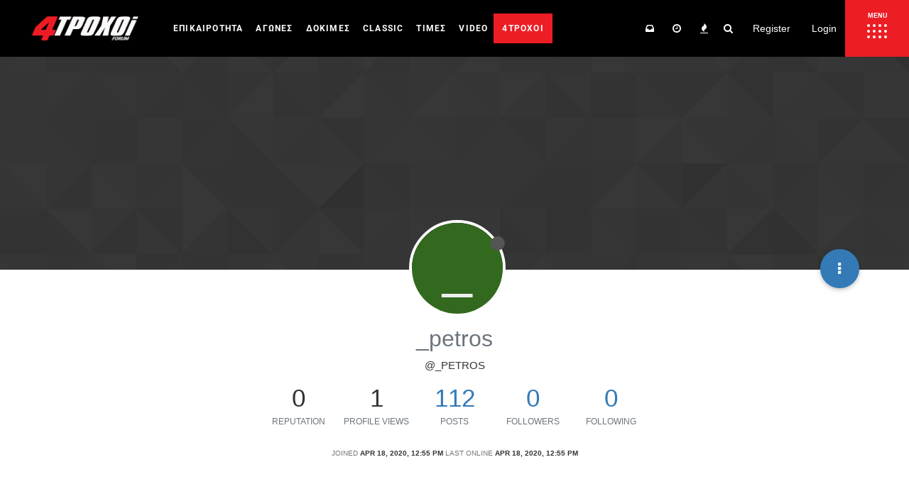

--- FILE ---
content_type: text/html; charset=utf-8
request_url: https://forum.4troxoi.gr/user/_petros
body_size: 44870
content:
<!DOCTYPE html>
<html lang="en-US" data-dir="ltr"
	  style="direction: ltr;"  >
<head>
	<title>_petros | 4Troxoi Forum</title>
    <meta name="viewport" content="width&#x3D;device-width, initial-scale&#x3D;1.0" />
	<meta name="content-type" content="text/html; charset=UTF-8" />
	<meta name="apple-mobile-web-app-capable" content="yes" />
	<meta name="mobile-web-app-capable" content="yes" />
	<meta property="og:site_name" content="4Troxoi Forum" />
	<meta name="msapplication-badge" content="frequency=30; polling-uri=https://forum.4troxoi.gr/sitemap.xml" />
	<meta name="theme-color" content="#ffffff" />
	<meta name="msapplication-square150x150logo" content="/assets/uploads/system/site-logo.png" />
	<meta name="title" content="_petros" />
	<meta name="description" />
	<meta property="og:title" content="_petros" />
	<meta property="og:description" />
	<meta property="og:image" content="https://forum.4troxoi.gr/assets/uploads/system/site-logo.png" />
	<meta property="og:image:url" content="https://forum.4troxoi.gr/assets/uploads/system/site-logo.png" />
	<meta property="og:image:width" content="330" />
	<meta property="og:image:height" content="75" />
	<meta property="og:url" content="https://forum.4troxoi.gr/user/_petros" />
	
	<link rel="stylesheet" type="text/css"
		  href="/assets/client.css?v=8a0hrunh66i"/>
    <link rel="icon" type="image/x-icon" href="/assets/uploads/system/favicon.ico?v&#x3D;8a0hrunh66i" />
	<link rel="manifest" href="/manifest.webmanifest" />
	<link rel="search" type="application/opensearchdescription+xml" title="4Troxoi Forum" href="/osd.xml" />
	<link rel="apple-touch-icon" href="/assets/uploads/system/touchicon-orig.png" />
	<link rel="icon" sizes="36x36" href="/assets/uploads/system/touchicon-36.png" />
	<link rel="icon" sizes="48x48" href="/assets/uploads/system/touchicon-48.png" />
	<link rel="icon" sizes="72x72" href="/assets/uploads/system/touchicon-72.png" />
	<link rel="icon" sizes="96x96" href="/assets/uploads/system/touchicon-96.png" />
	<link rel="icon" sizes="144x144" href="/assets/uploads/system/touchicon-144.png" />
	<link rel="icon" sizes="192x192" href="/assets/uploads/system/touchicon-192.png" />
	<link rel="prefetch" href="/assets/src/modules/composer.js?v&#x3D;8a0hrunh66i" />
	<link rel="prefetch" href="/assets/src/modules/composer/uploads.js?v&#x3D;8a0hrunh66i" />
	<link rel="prefetch" href="/assets/src/modules/composer/drafts.js?v&#x3D;8a0hrunh66i" />
	<link rel="prefetch" href="/assets/src/modules/composer/tags.js?v&#x3D;8a0hrunh66i" />
	<link rel="prefetch" href="/assets/src/modules/composer/categoryList.js?v&#x3D;8a0hrunh66i" />
	<link rel="prefetch" href="/assets/src/modules/composer/resize.js?v&#x3D;8a0hrunh66i" />
	<link rel="prefetch" href="/assets/src/modules/composer/autocomplete.js?v&#x3D;8a0hrunh66i" />
	<link rel="prefetch" href="/assets/templates/composer.tpl?v&#x3D;8a0hrunh66i" />
	<link rel="prefetch" href="/assets/language/en-US/topic.json?v&#x3D;8a0hrunh66i" />
	<link rel="prefetch" href="/assets/language/en-US/modules.json?v&#x3D;8a0hrunh66i" />
	<link rel="prefetch" href="/assets/language/en-US/tags.json?v&#x3D;8a0hrunh66i" />
	<link rel="prefetch stylesheet" href="/plugins/nodebb-plugin-markdown/styles/railscasts.css" />
	<link rel="prefetch" href="/assets/src/modules/highlight.js?v&#x3D;8a0hrunh66i" />
	<link rel="prefetch" href="/assets/language/en-US/markdown.json?v&#x3D;8a0hrunh66i" />
	<link rel="stylesheet" href="/plugins/nodebb-plugin-emoji/emoji/styles.css?v&#x3D;8a0hrunh66i" />
	
	<script>
		var config = JSON.parse('{"relative_path":"","upload_url":"/assets/uploads","assetBaseUrl":"/assets","siteTitle":"4Troxoi Forum","browserTitle":"4Troxoi Forum","titleLayout":"&#123;pageTitle&#125; | &#123;browserTitle&#125;","showSiteTitle":false,"maintenanceMode":false,"minimumTitleLength":3,"maximumTitleLength":255,"minimumPostLength":3,"maximumPostLength":32767,"minimumTagsPerTopic":0,"maximumTagsPerTopic":5,"minimumTagLength":3,"maximumTagLength":15,"undoTimeout":10000,"useOutgoingLinksPage":false,"allowGuestHandles":false,"allowTopicsThumbnail":true,"usePagination":true,"disableChat":false,"disableChatMessageEditing":false,"maximumChatMessageLength":1000,"socketioTransports":["polling","websocket"],"socketioOrigins":"https://forum.4troxoi.gr:* http://136.243.40.145:4567:*","websocketAddress":"","maxReconnectionAttempts":5,"reconnectionDelay":1500,"topicsPerPage":20,"postsPerPage":20,"maximumFileSize":2048,"theme:id":"nodebb-theme-persona","theme:src":"","defaultLang":"en-US","userLang":"en-US","loggedIn":false,"uid":-1,"cache-buster":"v=8a0hrunh66i","requireEmailConfirmation":true,"topicPostSort":"oldest_to_newest","categoryTopicSort":"newest_to_oldest","csrf_token":false,"searchEnabled":true,"bootswatchSkin":"","enablePostHistory":true,"timeagoCutoff":30,"timeagoCodes":["af","am","ar","az-short","az","be","bg","bs","ca","cs","cy","da","de-short","de","dv","el","en-short","en","es-short","es","et","eu","fa-short","fa","fi","fr-short","fr","gl","he","hr","hu","hy","id","is","it-short","it","ja","jv","ko","ky","lt","lv","mk","nl","no","pl","pt-br-short","pt-br","pt-short","pt","ro","rs","ru","rw","si","sk","sl","sq","sr","sv","th","tr-short","tr","uk","ur","uz","vi","zh-CN","zh-TW"],"cookies":{"enabled":false,"message":"[[global:cookies.message]]","dismiss":"[[global:cookies.accept]]","link":"[[global:cookies.learn_more]]","link_url":"https:&#x2F;&#x2F;www.cookiesandyou.com"},"thumbs":{"size":512},"iconBackgrounds":["#f44336","#e91e63","#9c27b0","#673ab7","#3f51b5","#2196f3","#009688","#1b5e20","#33691e","#827717","#e65100","#ff5722","#795548","#607d8b"],"acpLang":"undefined","topicSearchEnabled":false,"composer-default":{},"hideSubCategories":false,"hideCategoryLastPost":false,"enableQuickReply":false,"markdown":{"highlight":1,"highlightLinesLanguageList":[""],"theme":"railscasts.css"},"emojiCustomFirst":false,"spam-be-gone":{"hCaptcha":{"key":"7c15ea6c-eca8-4f67-ad8c-b1cd36c48b7f"}}}');
		var app = {
			user: JSON.parse('{"uid":0,"username":"Guest","displayname":"Guest","userslug":"","fullname":"Guest","email":"","icon:text":"?","icon:bgColor":"#aaa","groupTitle":"","groupTitleArray":[],"status":"offline","reputation":0,"email:confirmed":false,"unreadData":{"":{},"new":{},"watched":{},"unreplied":{}},"isAdmin":false,"isGlobalMod":false,"isMod":false,"privileges":{"chat":false,"upload:post:image":false,"upload:post:file":false,"signature":false,"ban":false,"invite":false,"search:content":false,"search:users":false,"search:tags":false,"view:users":true,"view:tags":true,"view:groups":true,"local:login":false,"group:create":false,"view:users:info":false},"timeagoCode":"en","offline":true,"isEmailConfirmSent":false}')
		};
	</script>
    
    <script>
    let gtagScript = document.createElement( 'script' );
        gtagScript.src = "https://www.googletagmanager.com/gtag/js?id=UA-35422750-1";
        gtagScript.type = 'text/javascript';
    	gtagScript.async = 'true';
    let	s = document.getElementsByTagName('script')[0];
        s.parentNode.insertBefore(gtagScript, s);
</script>

<!-- Quantcast Choice. Consent Manager Tag v2.0 (for TCF 2.0) -->
<script type="text/javascript" async=true>
(function() {
  var host = window.location.hostname;
  var element = document.createElement('script');
  var firstScript = document.getElementsByTagName('script')[0];
  var url = 'https://quantcast.mgr.consensu.org'
    .concat('/choice/', '0mfhMahWAP-CA', '/', host, '/choice.js')
  var uspTries = 0;
  var uspTriesLimit = 3;
  element.async = true;
  element.type = 'text/javascript';
  element.src = url;

  firstScript.parentNode.insertBefore(element, firstScript);

  function makeStub() {
    var TCF_LOCATOR_NAME = '__tcfapiLocator';
    var queue = [];
    var win = window;
    var cmpFrame;

    function addFrame() {
      var doc = win.document;
      var otherCMP = !!(win.frames[TCF_LOCATOR_NAME]);

      if (!otherCMP) {
        if (doc.body) {
          var iframe = doc.createElement('iframe');

          iframe.style.cssText = 'display:none';
          iframe.name = TCF_LOCATOR_NAME;
          doc.body.appendChild(iframe);
        } else {
          setTimeout(addFrame, 5);
        }
      }
      return !otherCMP;
    }

    function tcfAPIHandler() {
      var gdprApplies;
      var args = arguments;

      if (!args.length) {
        return queue;
      } else if (args[0] === 'setGdprApplies') {
        if (
          args.length > 3 &&
          args[2] === 2 &&
          typeof args[3] === 'boolean'
        ) {
          gdprApplies = args[3];
          if (typeof args[2] === 'function') {
            args[2]('set', true);
          }
        }
      } else if (args[0] === 'ping') {
        var retr = {
          gdprApplies: gdprApplies,
          cmpLoaded: false,
          cmpStatus: 'stub'
        };

        if (typeof args[2] === 'function') {
          args[2](retr);
        }
      } else {
        queue.push(args);
      }
    }

    function postMessageEventHandler(event) {
      var msgIsString = typeof event.data === 'string';
      var json = {};

      try {
        if (msgIsString) {
          json = JSON.parse(event.data);
        } else {
          json = event.data;
        }
      } catch (ignore) {}

      var payload = json.__tcfapiCall;

      if (payload) {
        window.__tcfapi(
          payload.command,
          payload.version,
          function(retValue, success) {
            var returnMsg = {
              __tcfapiReturn: {
                returnValue: retValue,
                success: success,
                callId: payload.callId
              }
            };
            if (msgIsString) {
              returnMsg = JSON.stringify(returnMsg);
            }
            if (event && event.source && event.source.postMessage) {
              event.source.postMessage(returnMsg, '*');
            }
          },
          payload.parameter
        );
      }
    }

    while (win) {
      try {
        if (win.frames[TCF_LOCATOR_NAME]) {
          cmpFrame = win;
          break;
        }
      } catch (ignore) {}

      if (win === window.top) {
        break;
      }
      win = win.parent;
    }
    if (!cmpFrame) {
      addFrame();
      win.__tcfapi = tcfAPIHandler;
      win.addEventListener('message', postMessageEventHandler, false);
    }
  };

  makeStub();

  var uspStubFunction = function() {
    var arg = arguments;
    if (typeof window.__uspapi !== uspStubFunction) {
      setTimeout(function() {
        if (typeof window.__uspapi !== 'undefined') {
          window.__uspapi.apply(window.__uspapi, arg);
        }
      }, 500);
    }
  };

  var checkIfUspIsReady = function() {
    uspTries++;
    if (window.__uspapi === uspStubFunction && uspTries < uspTriesLimit) {
      console.warn('USP is not accessible');
    } else {
      clearInterval(uspInterval);
    }
  };

  if (typeof window.__uspapi === 'undefined') {
    window.__uspapi = uspStubFunction;
    var uspInterval = setInterval(checkIfUspIsReady, 6000);
  }
})();
</script>
<!-- End Quantcast Choice. Consent Manager Tag v2.0 (for TCF 2.0) -->
    
    
	<style>@font-face{font-family:'Roboto';font-style:normal;font-weight:400;font-display:swap;src:url(https://fonts.gstatic.com/s/roboto/v29/KFOmCnqEu92Fr1Me5Q.ttf) format('truetype')}@font-face{font-family:'Roboto';font-style:normal;font-weight:500;font-display:swap;src:url(https://fonts.gstatic.com/s/roboto/v29/KFOlCnqEu92Fr1MmEU9vAw.ttf) format('truetype')}@font-face{font-family:'Roboto';font-style:normal;font-weight:700;font-display:swap;src:url(https://fonts.gstatic.com/s/roboto/v29/KFOlCnqEu92Fr1MmWUlvAw.ttf) format('truetype')}@media (max-width:1199px){body{padding-top:70px}}@media (max-width:767px){body{padding-top:65px}}@media (max-width:767px){body.nx-right-side-menu-opened{height:100vh;overflow:hidden}}img{max-width:100%;height:auto}@media (max-width:1199px){#panel{padding-top:0px !important}}.m-auto{margin:0 auto}.navbar{margin-bottom:0px;height:80px;display:flex;align-items:center;background-color:#000;border:none}@media (max-width:767px){.navbar{height:65px}}.header .forum-logo{margin-left:15px}@media (max-width:1300px){.header .forum-logo{width:150px}}@media (max-width:1210px){.header .forum-logo{width:initial}}@media (max-width:767px){.header .forum-logo{max-height:35px;margin:8px auto}}.nx_current_title{text-align:center;padding:75px 0;color:#fff;font-size:45px;background-color:#000;line-break:anywhere}@media (max-width:767px){.nx_current_title{padding:50px 10px;font-size:32px}}.btn{padding:8px 10px}body:not(.page-categories) .nx_current_title_wrapper{margin-bottom:20px}body.page-categories .nx_current_title_wrapper .nx_current_title{padding:75px 0 125px}.post-header>.pull-left:not(.icon){display:flex;align-items:center}.post-header>.pull-left:not(.icon) small{margin-left:5px}.post-header>.pull-left:not(.icon) span.visible-xs-inline-block.visible-sm-inline-block.visible-md-inline-block.visible-lg-inline-block{margin-left:5px}.post-header>.pull-left:not(.icon) span.visible-xs-inline-block.visible-sm-inline-block.visible-md-inline-block.visible-lg-inline-block .btn{padding:1px 5px}.topic .content{margin-top:-30px}@media (max-width:991px){.topic .content{margin-top:-10px}}.forum-top-data{height:165px;display:flex;justify-content:center;align-items:center}@media (max-width:1199px){.forum-top-data{margin:10px auto;height:130px}}@media (max-width:991px){.forum-top-data{height:90px}.forum-top-data svg{width:35px;height:35px}}.forum-top-data .forum-top-data-stats{display:flex;flex-direction:column}.forum-top-data .forum-top-data-stats span{margin-bottom:10px;font-size:24px}@media (max-width:1199px){.forum-top-data .forum-top-data-stats span{font-size:20px;margin-bottom:5px}}@media (max-width:991px){.forum-top-data .forum-top-data-stats span{font-size:18px;margin-bottom:0px}}.forum-top-data .forum-top-data-stats span.nx_totalNum{font-size:34px}@media (max-width:1199px){.forum-top-data .forum-top-data-stats span.nx_totalNum{font-size:28px}}@media (max-width:991px){.forum-top-data .forum-top-data-stats span.nx_totalNum{font-size:24px}}.forum-top-data .forum-top-data-inner{width:100%;height:165px;background-color:#fff;border-radius:15px;box-shadow:0 3px 8px -6px #4d4d4d;display:flex;justify-content:space-between;align-items:center;padding:0 40px;font-size:50px;box-sizing:border-box}@media (max-width:1199px){.forum-top-data .forum-top-data-inner{height:130px}}@media (max-width:991px){.forum-top-data .forum-top-data-inner{height:90px}}.nx_forum_info{z-index:101;background-color:#f5f5f5;display:flex;flex-wrap:wrap;margin-bottom:30px}.nx_navbar_container{width:100%;height:100%;display:flex;align-items:center;padding-left:30px}@media (max-width:767px){.nx_navbar_container{padding-left:0px}}div#nav-dropdown{margin-left:auto}.nx_nav_menu_wrapper{flex:1;height:100%}@media (max-width:1024px){.nx_nav_menu_wrapper{display:none}}ul#menu-main-menu{display:flex;list-style:none;margin-bottom:0px;height:100%}.nx-main-menu{font-family:'Roboto',sans-serif;height:100%}.nx-main-menu ul>li{position:relative;display:-webkit-box;display:-ms-flexbox;display:flex;-webkit-box-align:center;-ms-flex-align:center;align-items:center;height:100%;border:1px solid transparent;border-radius:2px;-webkit-box-sizing:border-box;box-sizing:border-box}.nx-main-menu ul>li a{color:#fff;text-decoration:none !important;font-size:14px;line-height:38px;letter-spacing:.1em;text-transform:uppercase;position:relative;display:inline-block;width:100%;vertical-align:top;padding:15px 15px 16px;font-weight:700}.nx-main-menu ul>li a span.item_outer{position:relative;display:block}.nx-main-menu ul>li a span.item_outer:before{content:'';position:absolute;display:inline-block;width:30px;height:2px;bottom:1px;left:calc(50% - 15px);-webkit-transform:scaleX(0);-ms-transform:scaleX(0);transform:scaleX(0);-webkit-transform-origin:50% 50%;-ms-transform-origin:50% 50%;transform-origin:50% 50%;background-color:#ed1d24;-webkit-transition:.2s ease-in-out;-o-transition:.2s ease-in-out;transition:.2s ease-in-out;-webkit-transition-delay:0s;-o-transition-delay:0s;transition-delay:0s}@media (max-width:1450px){.nx-main-menu ul>li a{font-size:12px;padding:15px 10px 16px}}@media (max-width:1300px){.nx-main-menu ul>li a{font-size:12px;padding:15px 8px 16px}}@media (max-width:1210px){.nx-main-menu ul>li a{display:none}}.nx-main-menu ul>li a:hover span.item_outer:before{-webkit-transform:scaleX(1);-ms-transform:scaleX(1);transform:scaleX(1);-webkit-transition-delay:.1s;-o-transition-delay:.1s;transition-delay:.1s}.nx-main-menu ul>li.nx-menu-red-bg span.item_outer:before{display:none}.nx-side-menu-button-opener{position:relative;display:inline-block;vertical-align:top;height:100%;min-width:90px;margin:0 0 0 12px;line-height:1;background-color:#ed1d24;-webkit-box-sizing:border-box;box-sizing:border-box;-webkit-transition:all .3s ease-in-out;-o-transition:all .3s ease-in-out;transition:all .3s ease-in-out}@media (max-width:767px){.nx-side-menu-button-opener{margin-left:auto;min-width:75px}}.nx-side-menu-button-opener .nx-side-menu-icon{height:100%;width:100%}.nx-side-menu-button-opener .nx-sa-circles{display:flex;height:100%;width:100%;flex-direction:column;align-items:center;justify-content:center;margin-top:6px}.nx-side-menu-button-opener .nx-sa-circles-row{margin-bottom:4px;display:flex;align-items:flex-start;justify-content:flex-start;position:relative}.nx-side-menu-button-opener .nx-sa-circles-row span{position:relative;display:inline-block;margin-right:4px;width:4px;height:4px;background-color:#fff;border-radius:2px;-webkit-box-sizing:border-box;box-sizing:border-box;-webkit-transform:translate3d(0, 0, 0);transform:translate3d(0, 0, 0);-webkit-transition:.11s cubic-bezier(.4, 0, 1, 1);transition:.11s cubic-bezier(.4, 0, 1, 1)}.nx-side-menu-button-opener .nx-sa-circles-row span:last-child{margin-right:0}.nx-side-menu-icon span.nx-sa-circles-row.nx-sa-row-1::before{content:'MENU';color:#fff;font-weight:bold;position:absolute;top:-16px;font-size:9px;margin-left:1px}.nx-side-menu-button-opener:hover .nx-sa-circles .nx-sa-circles-row.nx-sa-row-1 span:nth-child(1){-webkit-transform:translate3d(-3px, -2px, 0);transform:translate3d(-3px, -2px, 0);-webkit-transition-delay:.038s;transition-delay:.038s}.nx-side-menu-button-opener:hover .nx-sa-circles .nx-sa-circles-row.nx-sa-row-1 span:nth-child(2){-webkit-transform:translate3d(-1px, -2px, 0);transform:translate3d(-1px, -2px, 0);-webkit-transition-delay:.076s;transition-delay:.076s}.nx-side-menu-button-opener:hover .nx-sa-circles .nx-sa-circles-row.nx-sa-row-1 span:nth-child(3){-webkit-transform:translate3d(1px, -2px, 0);transform:translate3d(1px, -2px, 0);-webkit-transition-delay:.114s;transition-delay:.114s}.nx-side-menu-button-opener:hover .nx-sa-circles .nx-sa-circles-row.nx-sa-row-1 span:nth-child(4){-webkit-transform:translate3d(3px, -2px, 0);transform:translate3d(3px, -2px, 0);-webkit-transition-delay:.152s;transition-delay:.152s}.nx-side-menu-button-opener:hover .nx-sa-circles .nx-sa-circles-row.nx-sa-row-2 span:nth-child(1){-webkit-transform:translate3d(-3px, 0, 0);transform:translate3d(-3px, 0, 0);-webkit-transition-delay:.108s;transition-delay:.108s}.nx-side-menu-button-opener:hover .nx-sa-circles .nx-sa-circles-row.nx-sa-row-2 span:nth-child(2){-webkit-transform:translate3d(-1px, 0, 0);transform:translate3d(-1px, 0, 0);-webkit-transition-delay:.146s;transition-delay:.146s}.nx-side-menu-button-opener:hover .nx-sa-circles .nx-sa-circles-row.nx-sa-row-2 span:nth-child(3){-webkit-transform:translate3d(1px, 0, 0);transform:translate3d(1px, 0, 0);-webkit-transition-delay:.184s;transition-delay:.184s}.nx-side-menu-button-opener:hover .nx-sa-circles .nx-sa-circles-row.nx-sa-row-2 span:nth-child(4){-webkit-transform:translate3d(3px, 0, 0);transform:translate3d(3px, 0, 0);-webkit-transition-delay:.222s;transition-delay:.222s}.nx-side-menu-button-opener:hover .nx-sa-circles .nx-sa-circles-row.nx-sa-row-3 span:nth-child(1){-webkit-transform:translate(-3px, 2px);transform:translate(-3px, 2px);-webkit-transition-delay:.178s;transition-delay:.178s}.nx-side-menu-button-opener:hover .nx-sa-circles .nx-sa-circles-row.nx-sa-row-3 span:nth-child(2){-webkit-transform:translate(-1px, 2px);transform:translate(-1px, 2px);-webkit-transition-delay:.216s;transition-delay:.216s}.nx-side-menu-button-opener:hover .nx-sa-circles .nx-sa-circles-row.nx-sa-row-3 span:nth-child(3){-webkit-transform:translate(1px, 2px);transform:translate(1px, 2px);-webkit-transition-delay:.254s;transition-delay:.254s}.nx-side-menu-button-opener:hover .nx-sa-circles .nx-sa-circles-row.nx-sa-row-3 span:nth-child(4){-webkit-transform:translate(3px, 2px);transform:translate(3px, 2px);-webkit-transition-delay:.292s;transition-delay:.292s}.nx-side-menu-button-opener.opened{background-color:#f6f6f6}.nx-side-menu-button-opener.opened .nx-sa-circles-row span{background-color:#000}.nx-side-menu-button-opener.opened .nx-side-menu-icon span.nx-sa-circles-row.nx-sa-row-1::before{color:#000}.nx-side-menu-wrapper{display:flex;height:100%}.nx-side-menu{font-family:'Roboto',sans-serif;position:fixed;top:80px;width:450px;height:calc(100vh - 80px);background-color:#fff;text-align:left;overflow:hidden;max-height:0;right:0px;padding:0;opacity:0;z-index:1001;-webkit-backface-visibility:hidden;box-sizing:border-box;-webkit-box-shadow:-3px 0 3px rgb(0 0 0%);box-shadow:-3px 0 3px rgb(0 0 0%);-webkit-transition:all .3s ease-in-out;transition:all .3s ease-in-out}@media (max-width:767px){.nx-side-menu{top:65px;width:auto;height:calc(100vh - 65px)}}.nx-side-menu .nx-side-menu-holder{display:none;padding:24px;padding-bottom:0;width:405px;background:#090c0c;height:100%}@media (max-width:767px){.nx-side-menu .nx-side-menu-holder{width:calc(100vw - 65px)}}.nx-side-menu .nx-side-menu-holder.nx-menu-active{display:block;height:calc(100vh - 80px);overflow:auto;scrollbar-width:thin;scrollbar-color:#555555 #1f1f1f}@media (max-width:767px){.nx-side-menu .nx-side-menu-holder.nx-menu-active{height:calc(100vh - 65px)}}.nx-side-menu .nx-side-menu-holder::-webkit-scrollbar-thumb{background:#555555;border-radius:5px}.nx-side-menu .nx-side-menu-holder::-webkit-scrollbar-track{background:#1f1f1f}.nx-side-menu .nx-side-menu-holder::-webkit-scrollbar{width:8px}.nx-side-menu .widget ul{padding:0;margin:0;margin-left:15px;list-style:none;font-family:inherit;font-weight:600;letter-spacing:.025em;text-transform:uppercase;color:#000;font-size:14px;line-height:1.5em;letter-spacing:.1em}.nx-side-menu .widget ul li a{color:#fbf8f8;-webkit-transition:color .2s ease-out;transition:color .2s ease-out}.nx-side-menu .widget ul li a:hover{color:#ed1d24}.nx-side-menu .widget ul li ul{margin-top:5px;margin-left:0}.nx-side-menu .widget ul li ul li{margin:0 0 5px}.nx-side-menu .widget ul li ul li a{color:#bcbcbc}.nx-side-menu #menu-side-full-menu>li{margin:0 0 23px;position:relative}.nx-side-menu #menu-side-full-menu>li:before{content:"";position:absolute;left:-11px;top:-1px;background:#ed1d24 !important;width:6px;height:7px;border-radius:30px;margin-top:8px;margin-right:15px;z-index:1}.nx-side-menu-tabs{min-width:90px}@media (max-width:767px){.nx-side-menu-tabs{width:75px;min-width:unset}}.nx-side-menu-tabs ul{list-style:none;margin:0;padding:0}.nx-side-menu-tabs ul li{display:flex;align-items:center;justify-content:center}.nx-side-menu-tabs ul li a{color:#000;padding:25px 15px;text-align:center;text-transform:uppercase;font-weight:600;font-size:12px;max-width:90px;cursor:pointer;height:70px;display:inline-flex;align-items:center;justify-content:center}@media (max-width:767px){.nx-side-menu-tabs ul li a{padding:25px 10px}}.nx-side-menu-tabs ul li.nx-tab-active,.nx-side-menu-tabs ul li:hover{background:#090c0c;color:#fff;border-color:#353535}.nx-side-menu-tabs ul li.nx-tab-active a,.nx-side-menu-tabs ul li:hover a{color:#fff}.nx-right-side-menu-opened .nx-side-menu{max-height:calc(100vh - 65px) !important;opacity:1}.nx_search-container{display:flex;flex-wrap:wrap;margin:0 0;background:#090c0c;box-shadow:none}.nx-menu-red-bg .item_outer{background-color:#ed1d24;border-radius:0;border:2px solid #ed1d24;-webkit-transition:all .3s ease-in-out;transition:all .3s ease-in-out;padding:0px 10px;margin:0 -10px}.nx-menu-red-bg:hover .item_outer{background-color:#0000}.nx-xrisima{height:auto !important}.menu-sub-footer-container{overflow:hidden;padding:18px 0}ul#menu-sub-footer{margin:0px auto !important;max-width:unset !important;list-style:none;width:100%;display:block;text-align:center;padding-left:0px}ul#menu-sub-footer li{display:inline-block;background:#c30b12;padding:10px 5px;margin:10px 5px}ul#menu-sub-footer li a{color:#fff;background:unset;padding:0;font-weight:900;margin:7px;font-size:15px;letter-spacing:1px}.nx-page-footer{position:relative;display:inline-block;width:100%;vertical-align:middle;-webkit-box-sizing:border-box;box-sizing:border-box;background-color:#0d0d0d}.nx-page-footer .widget{margin:0 0 35px;color:#808080}.nx-page-footer .widget ul{padding:0;margin:0;list-style:none;font-family:"Rajdhani",sans-serif;font-weight:700;letter-spacing:.025em;text-transform:uppercase;color:#000;font-size:16px;line-height:1.5em;letter-spacing:.1em}.nx-page-footer .widget ul li{margin:0 0 10px}.nx-page-footer .widget img{display:block;margin:0 auto}.menu-main-menu-container .menu{display:flex;flex-wrap:wrap}.menu-main-menu-container .menu li{display:inline-flex;width:50%;flex:0 0 50%}.menu-main-menu-container .menu li a{color:#fff !important;font-size:14px}@media (max-width:991px){.menu-main-menu-container .menu li{text-align:center;width:auto;flex:1}}.menu-main-menu-container .menu li:before{content:"";background:#ed1d24;width:8px;height:8px;border-radius:30px;margin-top:8px;margin-right:15px}@media (max-width:991px){.menu-main-menu-container .menu li:before{display:none}}@media (max-width:991px){.menu-main-menu-container .menu{flex-direction:column;align-items:center;margin:20px auto}}@media (max-width:991px){.footer-btn-wrapper{display:flex;justify-content:center;margin-bottom:40px}}.footer-btn-wrapper>div{display:inline-flex;width:145px;text-align:center;margin-right:25px}@media (max-width:1199px){.footer-btn-wrapper>div{margin-right:10px}}.footer-btn-wrapper>div a{color:#808080}ul.nx-footer-social{display:flex;flex-wrap:wrap;text-align:center;margin:0 auto!important;max-width:231px}ul.nx-footer-social li{padding:10px;text-align:center}.footer-btn-wrapper>div:last-child{margin-right:0}.footer-btn-wrapper>div>a{display:inline-flex;align-items:center;justify-content:center;margin:0 auto;padding:7px 2px 5px}.footer-btn-wrapper>div>a span{color:#fff;font-size:16px;line-height:1}.footer-btn-wrapper>div>a img{margin-right:5px!important}.footer-forum-wrapper{background-color:#ed1d24}.footer-library-wrapper{background-color:#888}.mkdf-footer-top-inner.mkdf-grid{padding:87px 15px 20px;box-sizing:border-box}.nx-issue{background:#1d1d1d;text-align:center;padding:30px 30px 6px}.nx-issue h4{font-size:14px;color:#fff}.nx-issue h4 a{color:#fff}.nx-issue img{height:auto;max-width:100%;margin:0 auto}@media (max-width:991px){.nx-issue{width:50%;margin:0 auto}}@media (max-width:680px){.nx-issue{width:100%;margin:0 auto}}.nx-footer-bottom-section{border-bottom:1px solid #9e9e9e}#menu-footer-taytotita{margin-top:0;display:flex;justify-content:center;align-items:center;list-style:none}#menu-footer-taytotita li{margin:3px 11px}#menu-footer-taytotita li a{color:#efefef;font-size:17px;font-family:'Roboto';line-height:27px}.powered-by-wrapper{text-align:center;padding:20px 50px;background-color:#1d1d1d;font-family:'Roboto',sans-serif;font-size:17px;line-height:17px}.powered-by-wrapper a{color:#ed1d24;display:inline-flex;align-items:baseline}.powered-by-wrapper span{color:#fff;margin-right:7px !important}.powered-by-wrapper img{margin-left:7px;height:auto}@media (max-width:991px){#menu-footer-taytotita{flex-direction:column;padding-left:0px}}.navbar-header{display:flex;align-items:center}.navbar-header #mobile-chats{order:3}.navbar-default .navbar-nav>.open>a,.navbar-default .navbar-nav>.open>a:hover,.navbar-default .navbar-nav>.open>a:focus{background-color:#000;color:#fff}.navbar-default .navbar-nav>.open>label,.navbar-default .navbar-nav>.open>label:hover,.navbar-default .navbar-nav>.open>label:focus{background-color:#000;color:#fff}.navbar-default .navbar-nav>li>a,.navbar-default .navbar-nav>li>a:visited,.navbar-default .navbar-nav>li>a:focus,.navbar-default .navbar-nav>li>a:hover,.navbar-default .btn-link,.navbar-default .btn-link:hover,.navbar-default .btn-link:focus{color:#fff}.navbar-default .navbar-nav>.active>a,.navbar-default .navbar-nav>.active>a:hover,.navbar-default .navbar-nav>.active>a:focus{color:#fff !important;background-color:unset !important}#main-nav.nav>li>a,#logged-in-menu.nav>li>a{padding:15px 10px}.chats-full{margin-top:20px}#content .search.container{margin-top:15px}#content .notifications.container{margin-top:15px}#content>.row:not(.container){margin:0;height:0}.account .cover{top:80px}@media (max-width:1024px){.account .cover{top:65px}}.account .profile{padding-top:60px}.page-user-edit .account>.row,.page-user-settings .account>.row{padding-top:70px}#text-2 .textwidget{display:inline-block}@media (max-width:991px){#text-2 .textwidget{display:block}}.taskbar.navbar-fixed-bottom{bottom:50px}.taskbar .navbar-nav{padding-bottom:0px}.login-block,.register-block{display:flex;align-items:center;justify-content:center;flex-direction:column}.login-block form,.register-block form{display:inline-block;margin:0 auto}.login-block form .form-group,.register-block form .form-group{display:flex;flex-direction:column;align-items:center;justify-content:flex-end;flex-wrap:wrap;margin:15px auto}.login-block form .form-group>div,.register-block form .form-group>div{width:100%}.login-block form .control-label,.register-block form .control-label{padding-top:0px;text-align:center;margin-bottom:11px}.nx_main_row{display:flex;justify-content:center;max-width:1300px;margin:0 auto;padding:0 15px}.nx_main_row .nx_main_column{flex:1;max-width:100%}.nx_main_row .sticky-bottom{align-self:flex-end;position:sticky;bottom:0}.nx_main_row .nx_sidebar{flex:1;width:330px;max-width:330px}@media (max-width:1024px){.nx_main_row .nx_sidebar{display:none}}.nx_sidebar{position:relative}.nx_sidebar .nx_sidebar_inner{display:flex;flex-direction:column;position:sticky;top:85px}.nx_sidebar .nx_sidebar_inner .nx_ad_wrapper{margin-bottom:25px}.nx_sidebar .nx_sidebar_inner .nx_ad_wrapper .ad{text-align:center;background-color:#e7e7e7;height:250px;width:300px;margin:0 auto}.nx_billboard_wrapper{margin-bottom:25px}.nx_billboard_wrapper .ad{text-align:center;background-color:#e7e7e7;width:970px;height:250px;margin:0 auto}@media (max-width:1024px){.nx_billboard_wrapper .ad{max-width:970px;width:100%}}@media (max-width:767px){.nx_billboard_wrapper .ad{max-width:300px}}.topic-list-header,.topic .topic-header{top:80px}@media (max-width:767px){.topic-list-header,.topic .topic-header{top:65px;margin:0 -15px 10px}}.categories>li>.stats,.stats-postcount,.stats-viewcount,.stats-votes{display:flex;flex-direction:column;align-items:center;justify-content:flex-start}.categories>li>.stats br,.stats-postcount br,.stats-viewcount br,.stats-votes br{display:none}@media (max-width:1200px){.categories>li>.stats small{font-size:10px}}@media (max-width:1300px){.stats-postcount small,.stats-viewcount small,.stats-votes small{font-size:10px}}.fa-bars,.fa-comment-o{color:#fff}.category-item .fa-eye{margin-left:10px;color:#737373}ol.breadcrumb{max-width:1300px;margin:0 auto;padding:0 30px 10px}@media (max-width:767px){ol.breadcrumb{padding:0 15px 10px}}.topic .topic-info{border-top:1px solid #eee}@media (max-width:1024px){.topic .topic-info{display:flex;flex-wrap:wrap}.topic .topic-info .category-item{margin-right:auto;max-width:calc(100% - 210px);overflow:hidden;display:flex;align-items:center}.topic .topic-info .category-item a{white-space:nowrap}}.pagination-container .pagination{margin:10px 0}.pagination-container .pagination li>a,.pagination-container .pagination li>span{padding:8px 12px}.pagination-block .progress-bar{background-color:#ed1d24 !important}div#dfp-ad-970x90-wrapper,div#dfp-ad-970x250-wrapper,div#dfp-ad-300x250_a_mobile-wrapper{margin:20px 0}i.nxcode-h1{background:url('/assets/images/icons/h1-16.png') no-repeat}i.nxcode-h2{background:url('/assets/images/icons/h2-16.png') no-repeat}i.nxcode-h3{background:url('/assets/images/icons/h3-16.png') no-repeat}i.nxcode-h4{background:url('/assets/images/icons/h4-16.png') no-repeat}i.nxcode-h5{background:url('/assets/images/icons/h5-16.png') no-repeat}i.nxcode-h6{background:url('/assets/images/icons/h6-16.png') no-repeat}i.nxcode-heading{width:14px !important;height:14px !important;display:inline-block;font:normal normal normal 14px/1 FontAwesome;font-size:inherit;text-rendering:auto;-webkit-font-smoothing:antialiased}a#qc-cmp2-persistent-link{left:0;right:unset}.navbar-form{padding:0px 5px 0px 0;margin-right:0px}.navbar-form button{padding:10px 5px}.nx-dnone{display:none !important}.nx_back_to_top{position:fixed;bottom:50px;right:10px;background-color:#ed1d24;width:50px;border:2px solid #ed1d24;height:50px;z-index:2;opacity:0;cursor:pointer;transition:all .3s ease-in-out;-webkit-transition:all .3s ease-in-out}.nx_back_to_top.visible{opacity:1}.nx_back_to_top:after{content:"\002191";position:absolute;color:#fff;font-size:26px;line-height:46px;width:46px;text-align:center;transition:all .2s ease-in-out;-webkit-transition:all .2s ease-in-out}@media (min-width:1024px){.nx_back_to_top{position:fixed;bottom:60px;right:25px}.nx_back_to_top:hover:after{line-height:36px;color:#ed1d24}.nx_back_to_top.visible:hover{background-color:#ffffff;border:2px solid #ed1d24}}ul.categories>li:nth-child(even),ul.topic-list>li:nth-child(even){background-color:#f5f5f5}ul.posts>li[component='post']:nth-of-type(even){background-color:#f5f5f5}@media (max-width:767px){ul.posts>li[component='post']:nth-of-type(even){padding:20px !important;margin-left:-20px !important;margin-right:-20px}}.categories>li,.category>ul>li{padding-bottom:10px;padding-top:2px}li .post-footer small.pull-right{min-width:158px}div#ocm_ad_4troxoi_billboard_1,div#ocm_ad_4troxoi_mobile_1-wrapper{margin-bottom:20px}div#ocm_ad_4troxoi_mobile_2-wrapper{margin-top:20px}</style>
    
	<script data-pagespeed-no-defer data-cfasync="false">
		(function (define, undefined){define(function(){'use strict';var impl={};impl.mobileDetectRules={"phones":{"iPhone":"\\biPhone\\b|\\biPod\\b","BlackBerry":"BlackBerry|\\bBB10\\b|rim[0-9]+","HTC":"HTC|HTC.*(Sensation|Evo|Vision|Explorer|6800|8100|8900|A7272|S510e|C110e|Legend|Desire|T8282)|APX515CKT|Qtek9090|APA9292KT|HD_mini|Sensation.*Z710e|PG86100|Z715e|Desire.*(A8181|HD)|ADR6200|ADR6400L|ADR6425|001HT|Inspire 4G|Android.*\\bEVO\\b|T-Mobile G1|Z520m","Nexus":"Nexus One|Nexus S|Galaxy.*Nexus|Android.*Nexus.*Mobile|Nexus 4|Nexus 5|Nexus 6","Dell":"Dell.*Streak|Dell.*Aero|Dell.*Venue|DELL.*Venue Pro|Dell Flash|Dell Smoke|Dell Mini 3iX|XCD28|XCD35|\\b001DL\\b|\\b101DL\\b|\\bGS01\\b","Motorola":"Motorola|DROIDX|DROID BIONIC|\\bDroid\\b.*Build|Android.*Xoom|HRI39|MOT-|A1260|A1680|A555|A853|A855|A953|A955|A956|Motorola.*ELECTRIFY|Motorola.*i1|i867|i940|MB200|MB300|MB501|MB502|MB508|MB511|MB520|MB525|MB526|MB611|MB612|MB632|MB810|MB855|MB860|MB861|MB865|MB870|ME501|ME502|ME511|ME525|ME600|ME632|ME722|ME811|ME860|ME863|ME865|MT620|MT710|MT716|MT720|MT810|MT870|MT917|Motorola.*TITANIUM|WX435|WX445|XT300|XT301|XT311|XT316|XT317|XT319|XT320|XT390|XT502|XT530|XT531|XT532|XT535|XT603|XT610|XT611|XT615|XT681|XT701|XT702|XT711|XT720|XT800|XT806|XT860|XT862|XT875|XT882|XT883|XT894|XT901|XT907|XT909|XT910|XT912|XT928|XT926|XT915|XT919|XT925|XT1021|\\bMoto E\\b","Samsung":"Samsung|SM-G9250|GT-19300|SGH-I337|BGT-S5230|GT-B2100|GT-B2700|GT-B2710|GT-B3210|GT-B3310|GT-B3410|GT-B3730|GT-B3740|GT-B5510|GT-B5512|GT-B5722|GT-B6520|GT-B7300|GT-B7320|GT-B7330|GT-B7350|GT-B7510|GT-B7722|GT-B7800|GT-C3010|GT-C3011|GT-C3060|GT-C3200|GT-C3212|GT-C3212I|GT-C3262|GT-C3222|GT-C3300|GT-C3300K|GT-C3303|GT-C3303K|GT-C3310|GT-C3322|GT-C3330|GT-C3350|GT-C3500|GT-C3510|GT-C3530|GT-C3630|GT-C3780|GT-C5010|GT-C5212|GT-C6620|GT-C6625|GT-C6712|GT-E1050|GT-E1070|GT-E1075|GT-E1080|GT-E1081|GT-E1085|GT-E1087|GT-E1100|GT-E1107|GT-E1110|GT-E1120|GT-E1125|GT-E1130|GT-E1160|GT-E1170|GT-E1175|GT-E1180|GT-E1182|GT-E1200|GT-E1210|GT-E1225|GT-E1230|GT-E1390|GT-E2100|GT-E2120|GT-E2121|GT-E2152|GT-E2220|GT-E2222|GT-E2230|GT-E2232|GT-E2250|GT-E2370|GT-E2550|GT-E2652|GT-E3210|GT-E3213|GT-I5500|GT-I5503|GT-I5700|GT-I5800|GT-I5801|GT-I6410|GT-I6420|GT-I7110|GT-I7410|GT-I7500|GT-I8000|GT-I8150|GT-I8160|GT-I8190|GT-I8320|GT-I8330|GT-I8350|GT-I8530|GT-I8700|GT-I8703|GT-I8910|GT-I9000|GT-I9001|GT-I9003|GT-I9010|GT-I9020|GT-I9023|GT-I9070|GT-I9082|GT-I9100|GT-I9103|GT-I9220|GT-I9250|GT-I9300|GT-I9305|GT-I9500|GT-I9505|GT-M3510|GT-M5650|GT-M7500|GT-M7600|GT-M7603|GT-M8800|GT-M8910|GT-N7000|GT-S3110|GT-S3310|GT-S3350|GT-S3353|GT-S3370|GT-S3650|GT-S3653|GT-S3770|GT-S3850|GT-S5210|GT-S5220|GT-S5229|GT-S5230|GT-S5233|GT-S5250|GT-S5253|GT-S5260|GT-S5263|GT-S5270|GT-S5300|GT-S5330|GT-S5350|GT-S5360|GT-S5363|GT-S5369|GT-S5380|GT-S5380D|GT-S5560|GT-S5570|GT-S5600|GT-S5603|GT-S5610|GT-S5620|GT-S5660|GT-S5670|GT-S5690|GT-S5750|GT-S5780|GT-S5830|GT-S5839|GT-S6102|GT-S6500|GT-S7070|GT-S7200|GT-S7220|GT-S7230|GT-S7233|GT-S7250|GT-S7500|GT-S7530|GT-S7550|GT-S7562|GT-S7710|GT-S8000|GT-S8003|GT-S8500|GT-S8530|GT-S8600|SCH-A310|SCH-A530|SCH-A570|SCH-A610|SCH-A630|SCH-A650|SCH-A790|SCH-A795|SCH-A850|SCH-A870|SCH-A890|SCH-A930|SCH-A950|SCH-A970|SCH-A990|SCH-I100|SCH-I110|SCH-I400|SCH-I405|SCH-I500|SCH-I510|SCH-I515|SCH-I600|SCH-I730|SCH-I760|SCH-I770|SCH-I830|SCH-I910|SCH-I920|SCH-I959|SCH-LC11|SCH-N150|SCH-N300|SCH-R100|SCH-R300|SCH-R351|SCH-R400|SCH-R410|SCH-T300|SCH-U310|SCH-U320|SCH-U350|SCH-U360|SCH-U365|SCH-U370|SCH-U380|SCH-U410|SCH-U430|SCH-U450|SCH-U460|SCH-U470|SCH-U490|SCH-U540|SCH-U550|SCH-U620|SCH-U640|SCH-U650|SCH-U660|SCH-U700|SCH-U740|SCH-U750|SCH-U810|SCH-U820|SCH-U900|SCH-U940|SCH-U960|SCS-26UC|SGH-A107|SGH-A117|SGH-A127|SGH-A137|SGH-A157|SGH-A167|SGH-A177|SGH-A187|SGH-A197|SGH-A227|SGH-A237|SGH-A257|SGH-A437|SGH-A517|SGH-A597|SGH-A637|SGH-A657|SGH-A667|SGH-A687|SGH-A697|SGH-A707|SGH-A717|SGH-A727|SGH-A737|SGH-A747|SGH-A767|SGH-A777|SGH-A797|SGH-A817|SGH-A827|SGH-A837|SGH-A847|SGH-A867|SGH-A877|SGH-A887|SGH-A897|SGH-A927|SGH-B100|SGH-B130|SGH-B200|SGH-B220|SGH-C100|SGH-C110|SGH-C120|SGH-C130|SGH-C140|SGH-C160|SGH-C170|SGH-C180|SGH-C200|SGH-C207|SGH-C210|SGH-C225|SGH-C230|SGH-C417|SGH-C450|SGH-D307|SGH-D347|SGH-D357|SGH-D407|SGH-D415|SGH-D780|SGH-D807|SGH-D980|SGH-E105|SGH-E200|SGH-E315|SGH-E316|SGH-E317|SGH-E335|SGH-E590|SGH-E635|SGH-E715|SGH-E890|SGH-F300|SGH-F480|SGH-I200|SGH-I300|SGH-I320|SGH-I550|SGH-I577|SGH-I600|SGH-I607|SGH-I617|SGH-I627|SGH-I637|SGH-I677|SGH-I700|SGH-I717|SGH-I727|SGH-i747M|SGH-I777|SGH-I780|SGH-I827|SGH-I847|SGH-I857|SGH-I896|SGH-I897|SGH-I900|SGH-I907|SGH-I917|SGH-I927|SGH-I937|SGH-I997|SGH-J150|SGH-J200|SGH-L170|SGH-L700|SGH-M110|SGH-M150|SGH-M200|SGH-N105|SGH-N500|SGH-N600|SGH-N620|SGH-N625|SGH-N700|SGH-N710|SGH-P107|SGH-P207|SGH-P300|SGH-P310|SGH-P520|SGH-P735|SGH-P777|SGH-Q105|SGH-R210|SGH-R220|SGH-R225|SGH-S105|SGH-S307|SGH-T109|SGH-T119|SGH-T139|SGH-T209|SGH-T219|SGH-T229|SGH-T239|SGH-T249|SGH-T259|SGH-T309|SGH-T319|SGH-T329|SGH-T339|SGH-T349|SGH-T359|SGH-T369|SGH-T379|SGH-T409|SGH-T429|SGH-T439|SGH-T459|SGH-T469|SGH-T479|SGH-T499|SGH-T509|SGH-T519|SGH-T539|SGH-T559|SGH-T589|SGH-T609|SGH-T619|SGH-T629|SGH-T639|SGH-T659|SGH-T669|SGH-T679|SGH-T709|SGH-T719|SGH-T729|SGH-T739|SGH-T746|SGH-T749|SGH-T759|SGH-T769|SGH-T809|SGH-T819|SGH-T839|SGH-T919|SGH-T929|SGH-T939|SGH-T959|SGH-T989|SGH-U100|SGH-U200|SGH-U800|SGH-V205|SGH-V206|SGH-X100|SGH-X105|SGH-X120|SGH-X140|SGH-X426|SGH-X427|SGH-X475|SGH-X495|SGH-X497|SGH-X507|SGH-X600|SGH-X610|SGH-X620|SGH-X630|SGH-X700|SGH-X820|SGH-X890|SGH-Z130|SGH-Z150|SGH-Z170|SGH-ZX10|SGH-ZX20|SHW-M110|SPH-A120|SPH-A400|SPH-A420|SPH-A460|SPH-A500|SPH-A560|SPH-A600|SPH-A620|SPH-A660|SPH-A700|SPH-A740|SPH-A760|SPH-A790|SPH-A800|SPH-A820|SPH-A840|SPH-A880|SPH-A900|SPH-A940|SPH-A960|SPH-D600|SPH-D700|SPH-D710|SPH-D720|SPH-I300|SPH-I325|SPH-I330|SPH-I350|SPH-I500|SPH-I600|SPH-I700|SPH-L700|SPH-M100|SPH-M220|SPH-M240|SPH-M300|SPH-M305|SPH-M320|SPH-M330|SPH-M350|SPH-M360|SPH-M370|SPH-M380|SPH-M510|SPH-M540|SPH-M550|SPH-M560|SPH-M570|SPH-M580|SPH-M610|SPH-M620|SPH-M630|SPH-M800|SPH-M810|SPH-M850|SPH-M900|SPH-M910|SPH-M920|SPH-M930|SPH-N100|SPH-N200|SPH-N240|SPH-N300|SPH-N400|SPH-Z400|SWC-E100|SCH-i909|GT-N7100|GT-N7105|SCH-I535|SM-N900A|SGH-I317|SGH-T999L|GT-S5360B|GT-I8262|GT-S6802|GT-S6312|GT-S6310|GT-S5312|GT-S5310|GT-I9105|GT-I8510|GT-S6790N|SM-G7105|SM-N9005|GT-S5301|GT-I9295|GT-I9195|SM-C101|GT-S7392|GT-S7560|GT-B7610|GT-I5510|GT-S7582|GT-S7530E|GT-I8750|SM-G9006V|SM-G9008V|SM-G9009D|SM-G900A|SM-G900D|SM-G900F|SM-G900H|SM-G900I|SM-G900J|SM-G900K|SM-G900L|SM-G900M|SM-G900P|SM-G900R4|SM-G900S|SM-G900T|SM-G900V|SM-G900W8|SHV-E160K|SCH-P709|SCH-P729|SM-T2558|GT-I9205","LG":"\\bLG\\b;|LG[- ]?(C800|C900|E400|E610|E900|E-900|F160|F180K|F180L|F180S|730|855|L160|LS740|LS840|LS970|LU6200|MS690|MS695|MS770|MS840|MS870|MS910|P500|P700|P705|VM696|AS680|AS695|AX840|C729|E970|GS505|272|C395|E739BK|E960|L55C|L75C|LS696|LS860|P769BK|P350|P500|P509|P870|UN272|US730|VS840|VS950|LN272|LN510|LS670|LS855|LW690|MN270|MN510|P509|P769|P930|UN200|UN270|UN510|UN610|US670|US740|US760|UX265|UX840|VN271|VN530|VS660|VS700|VS740|VS750|VS910|VS920|VS930|VX9200|VX11000|AX840A|LW770|P506|P925|P999|E612|D955|D802|MS323)","Sony":"SonyST|SonyLT|SonyEricsson|SonyEricssonLT15iv|LT18i|E10i|LT28h|LT26w|SonyEricssonMT27i|C5303|C6902|C6903|C6906|C6943|D2533","Asus":"Asus.*Galaxy|PadFone.*Mobile","Micromax":"Micromax.*\\b(A210|A92|A88|A72|A111|A110Q|A115|A116|A110|A90S|A26|A51|A35|A54|A25|A27|A89|A68|A65|A57|A90)\\b","Palm":"PalmSource|Palm","Vertu":"Vertu|Vertu.*Ltd|Vertu.*Ascent|Vertu.*Ayxta|Vertu.*Constellation(F|Quest)?|Vertu.*Monika|Vertu.*Signature","Pantech":"PANTECH|IM-A850S|IM-A840S|IM-A830L|IM-A830K|IM-A830S|IM-A820L|IM-A810K|IM-A810S|IM-A800S|IM-T100K|IM-A725L|IM-A780L|IM-A775C|IM-A770K|IM-A760S|IM-A750K|IM-A740S|IM-A730S|IM-A720L|IM-A710K|IM-A690L|IM-A690S|IM-A650S|IM-A630K|IM-A600S|VEGA PTL21|PT003|P8010|ADR910L|P6030|P6020|P9070|P4100|P9060|P5000|CDM8992|TXT8045|ADR8995|IS11PT|P2030|P6010|P8000|PT002|IS06|CDM8999|P9050|PT001|TXT8040|P2020|P9020|P2000|P7040|P7000|C790","Fly":"IQ230|IQ444|IQ450|IQ440|IQ442|IQ441|IQ245|IQ256|IQ236|IQ255|IQ235|IQ245|IQ275|IQ240|IQ285|IQ280|IQ270|IQ260|IQ250","Wiko":"KITE 4G|HIGHWAY|GETAWAY|STAIRWAY|DARKSIDE|DARKFULL|DARKNIGHT|DARKMOON|SLIDE|WAX 4G|RAINBOW|BLOOM|SUNSET|GOA|LENNY|BARRY|IGGY|OZZY|CINK FIVE|CINK PEAX|CINK PEAX 2|CINK SLIM|CINK SLIM 2|CINK +|CINK KING|CINK PEAX|CINK SLIM|SUBLIM","iMobile":"i-mobile (IQ|i-STYLE|idea|ZAA|Hitz)","SimValley":"\\b(SP-80|XT-930|SX-340|XT-930|SX-310|SP-360|SP60|SPT-800|SP-120|SPT-800|SP-140|SPX-5|SPX-8|SP-100|SPX-8|SPX-12)\\b","Wolfgang":"AT-B24D|AT-AS50HD|AT-AS40W|AT-AS55HD|AT-AS45q2|AT-B26D|AT-AS50Q","Alcatel":"Alcatel","Nintendo":"Nintendo 3DS","Amoi":"Amoi","INQ":"INQ","GenericPhone":"Tapatalk|PDA;|SAGEM|\\bmmp\\b|pocket|\\bpsp\\b|symbian|Smartphone|smartfon|treo|up.browser|up.link|vodafone|\\bwap\\b|nokia|Series40|Series60|S60|SonyEricsson|N900|MAUI.*WAP.*Browser"},"tablets":{"iPad":"iPad|iPad.*Mobile","NexusTablet":"Android.*Nexus[\\s]+(7|9|10)","SamsungTablet":"SAMSUNG.*Tablet|Galaxy.*Tab|SC-01C|GT-P1000|GT-P1003|GT-P1010|GT-P3105|GT-P6210|GT-P6800|GT-P6810|GT-P7100|GT-P7300|GT-P7310|GT-P7500|GT-P7510|SCH-I800|SCH-I815|SCH-I905|SGH-I957|SGH-I987|SGH-T849|SGH-T859|SGH-T869|SPH-P100|GT-P3100|GT-P3108|GT-P3110|GT-P5100|GT-P5110|GT-P6200|GT-P7320|GT-P7511|GT-N8000|GT-P8510|SGH-I497|SPH-P500|SGH-T779|SCH-I705|SCH-I915|GT-N8013|GT-P3113|GT-P5113|GT-P8110|GT-N8010|GT-N8005|GT-N8020|GT-P1013|GT-P6201|GT-P7501|GT-N5100|GT-N5105|GT-N5110|SHV-E140K|SHV-E140L|SHV-E140S|SHV-E150S|SHV-E230K|SHV-E230L|SHV-E230S|SHW-M180K|SHW-M180L|SHW-M180S|SHW-M180W|SHW-M300W|SHW-M305W|SHW-M380K|SHW-M380S|SHW-M380W|SHW-M430W|SHW-M480K|SHW-M480S|SHW-M480W|SHW-M485W|SHW-M486W|SHW-M500W|GT-I9228|SCH-P739|SCH-I925|GT-I9200|GT-P5200|GT-P5210|GT-P5210X|SM-T311|SM-T310|SM-T310X|SM-T210|SM-T210R|SM-T211|SM-P600|SM-P601|SM-P605|SM-P900|SM-P901|SM-T217|SM-T217A|SM-T217S|SM-P6000|SM-T3100|SGH-I467|XE500|SM-T110|GT-P5220|GT-I9200X|GT-N5110X|GT-N5120|SM-P905|SM-T111|SM-T2105|SM-T315|SM-T320|SM-T320X|SM-T321|SM-T520|SM-T525|SM-T530NU|SM-T230NU|SM-T330NU|SM-T900|XE500T1C|SM-P605V|SM-P905V|SM-T337V|SM-T537V|SM-T707V|SM-T807V|SM-P600X|SM-P900X|SM-T210X|SM-T230|SM-T230X|SM-T325|GT-P7503|SM-T531|SM-T330|SM-T530|SM-T705|SM-T705C|SM-T535|SM-T331|SM-T800|SM-T700|SM-T537|SM-T807|SM-P907A|SM-T337A|SM-T537A|SM-T707A|SM-T807A|SM-T237|SM-T807P|SM-P607T|SM-T217T|SM-T337T|SM-T807T|SM-T116NQ|SM-P550|SM-T350|SM-T550|SM-T9000|SM-P9000|SM-T705Y|SM-T805|GT-P3113|SM-T710|SM-T810|SM-T360|SM-T533|SM-T113|SM-T335|SM-T715","Kindle":"Kindle|Silk.*Accelerated|Android.*\\b(KFOT|KFTT|KFJWI|KFJWA|KFOTE|KFSOWI|KFTHWI|KFTHWA|KFAPWI|KFAPWA|WFJWAE|KFSAWA|KFSAWI|KFASWI)\\b","SurfaceTablet":"Windows NT [0-9.]+; ARM;.*(Tablet|ARMBJS)","HPTablet":"HP Slate (7|8|10)|HP ElitePad 900|hp-tablet|EliteBook.*Touch|HP 8|Slate 21|HP SlateBook 10","AsusTablet":"^.*PadFone((?!Mobile).)*$|Transformer|TF101|TF101G|TF300T|TF300TG|TF300TL|TF700T|TF700KL|TF701T|TF810C|ME171|ME301T|ME302C|ME371MG|ME370T|ME372MG|ME172V|ME173X|ME400C|Slider SL101|\\bK00F\\b|\\bK00C\\b|\\bK00E\\b|\\bK00L\\b|TX201LA|ME176C|ME102A|\\bM80TA\\b|ME372CL|ME560CG|ME372CG|ME302KL| K010 | K017 |ME572C|ME103K|ME170C|ME171C|\\bME70C\\b|ME581C|ME581CL|ME8510C|ME181C","BlackBerryTablet":"PlayBook|RIM Tablet","HTCtablet":"HTC_Flyer_P512|HTC Flyer|HTC Jetstream|HTC-P715a|HTC EVO View 4G|PG41200|PG09410","MotorolaTablet":"xoom|sholest|MZ615|MZ605|MZ505|MZ601|MZ602|MZ603|MZ604|MZ606|MZ607|MZ608|MZ609|MZ615|MZ616|MZ617","NookTablet":"Android.*Nook|NookColor|nook browser|BNRV200|BNRV200A|BNTV250|BNTV250A|BNTV400|BNTV600|LogicPD Zoom2","AcerTablet":"Android.*; \\b(A100|A101|A110|A200|A210|A211|A500|A501|A510|A511|A700|A701|W500|W500P|W501|W501P|W510|W511|W700|G100|G100W|B1-A71|B1-710|B1-711|A1-810|A1-811|A1-830)\\b|W3-810|\\bA3-A10\\b|\\bA3-A11\\b","ToshibaTablet":"Android.*(AT100|AT105|AT200|AT205|AT270|AT275|AT300|AT305|AT1S5|AT500|AT570|AT700|AT830)|TOSHIBA.*FOLIO","LGTablet":"\\bL-06C|LG-V909|LG-V900|LG-V700|LG-V510|LG-V500|LG-V410|LG-V400|LG-VK810\\b","FujitsuTablet":"Android.*\\b(F-01D|F-02F|F-05E|F-10D|M532|Q572)\\b","PrestigioTablet":"PMP3170B|PMP3270B|PMP3470B|PMP7170B|PMP3370B|PMP3570C|PMP5870C|PMP3670B|PMP5570C|PMP5770D|PMP3970B|PMP3870C|PMP5580C|PMP5880D|PMP5780D|PMP5588C|PMP7280C|PMP7280C3G|PMP7280|PMP7880D|PMP5597D|PMP5597|PMP7100D|PER3464|PER3274|PER3574|PER3884|PER5274|PER5474|PMP5097CPRO|PMP5097|PMP7380D|PMP5297C|PMP5297C_QUAD|PMP812E|PMP812E3G|PMP812F|PMP810E|PMP880TD|PMT3017|PMT3037|PMT3047|PMT3057|PMT7008|PMT5887|PMT5001|PMT5002","LenovoTablet":"Idea(Tab|Pad)( A1|A10| K1|)|ThinkPad([ ]+)?Tablet|Lenovo.*(S2109|S2110|S5000|S6000|K3011|A3000|A3500|A1000|A2107|A2109|A1107|A5500|A7600|B6000|B8000|B8080)(-|)(FL|F|HV|H|)","DellTablet":"Venue 11|Venue 8|Venue 7|Dell Streak 10|Dell Streak 7","YarvikTablet":"Android.*\\b(TAB210|TAB211|TAB224|TAB250|TAB260|TAB264|TAB310|TAB360|TAB364|TAB410|TAB411|TAB420|TAB424|TAB450|TAB460|TAB461|TAB464|TAB465|TAB467|TAB468|TAB07-100|TAB07-101|TAB07-150|TAB07-151|TAB07-152|TAB07-200|TAB07-201-3G|TAB07-210|TAB07-211|TAB07-212|TAB07-214|TAB07-220|TAB07-400|TAB07-485|TAB08-150|TAB08-200|TAB08-201-3G|TAB08-201-30|TAB09-100|TAB09-211|TAB09-410|TAB10-150|TAB10-201|TAB10-211|TAB10-400|TAB10-410|TAB13-201|TAB274EUK|TAB275EUK|TAB374EUK|TAB462EUK|TAB474EUK|TAB9-200)\\b","MedionTablet":"Android.*\\bOYO\\b|LIFE.*(P9212|P9514|P9516|S9512)|LIFETAB","ArnovaTablet":"AN10G2|AN7bG3|AN7fG3|AN8G3|AN8cG3|AN7G3|AN9G3|AN7dG3|AN7dG3ST|AN7dG3ChildPad|AN10bG3|AN10bG3DT|AN9G2","IntensoTablet":"INM8002KP|INM1010FP|INM805ND|Intenso Tab|TAB1004","IRUTablet":"M702pro","MegafonTablet":"MegaFon V9|\\bZTE V9\\b|Android.*\\bMT7A\\b","EbodaTablet":"E-Boda (Supreme|Impresspeed|Izzycomm|Essential)","AllViewTablet":"Allview.*(Viva|Alldro|City|Speed|All TV|Frenzy|Quasar|Shine|TX1|AX1|AX2)","ArchosTablet":"\\b(101G9|80G9|A101IT)\\b|Qilive 97R|Archos5|\\bARCHOS (70|79|80|90|97|101|FAMILYPAD|)(b|)(G10| Cobalt| TITANIUM(HD|)| Xenon| Neon|XSK| 2| XS 2| PLATINUM| CARBON|GAMEPAD)\\b","AinolTablet":"NOVO7|NOVO8|NOVO10|Novo7Aurora|Novo7Basic|NOVO7PALADIN|novo9-Spark","SonyTablet":"Sony.*Tablet|Xperia Tablet|Sony Tablet S|SO-03E|SGPT12|SGPT13|SGPT114|SGPT121|SGPT122|SGPT123|SGPT111|SGPT112|SGPT113|SGPT131|SGPT132|SGPT133|SGPT211|SGPT212|SGPT213|SGP311|SGP312|SGP321|EBRD1101|EBRD1102|EBRD1201|SGP351|SGP341|SGP511|SGP512|SGP521|SGP541|SGP551|SGP621|SGP612|SOT31","PhilipsTablet":"\\b(PI2010|PI3000|PI3100|PI3105|PI3110|PI3205|PI3210|PI3900|PI4010|PI7000|PI7100)\\b","CubeTablet":"Android.*(K8GT|U9GT|U10GT|U16GT|U17GT|U18GT|U19GT|U20GT|U23GT|U30GT)|CUBE U8GT","CobyTablet":"MID1042|MID1045|MID1125|MID1126|MID7012|MID7014|MID7015|MID7034|MID7035|MID7036|MID7042|MID7048|MID7127|MID8042|MID8048|MID8127|MID9042|MID9740|MID9742|MID7022|MID7010","MIDTablet":"M9701|M9000|M9100|M806|M1052|M806|T703|MID701|MID713|MID710|MID727|MID760|MID830|MID728|MID933|MID125|MID810|MID732|MID120|MID930|MID800|MID731|MID900|MID100|MID820|MID735|MID980|MID130|MID833|MID737|MID960|MID135|MID860|MID736|MID140|MID930|MID835|MID733","MSITablet":"MSI \\b(Primo 73K|Primo 73L|Primo 81L|Primo 77|Primo 93|Primo 75|Primo 76|Primo 73|Primo 81|Primo 91|Primo 90|Enjoy 71|Enjoy 7|Enjoy 10)\\b","SMiTTablet":"Android.*(\\bMID\\b|MID-560|MTV-T1200|MTV-PND531|MTV-P1101|MTV-PND530)","RockChipTablet":"Android.*(RK2818|RK2808A|RK2918|RK3066)|RK2738|RK2808A","FlyTablet":"IQ310|Fly Vision","bqTablet":"Android.*(bq)?.*(Elcano|Curie|Edison|Maxwell|Kepler|Pascal|Tesla|Hypatia|Platon|Newton|Livingstone|Cervantes|Avant|Aquaris E10)|Maxwell.*Lite|Maxwell.*Plus","HuaweiTablet":"MediaPad|MediaPad 7 Youth|IDEOS S7|S7-201c|S7-202u|S7-101|S7-103|S7-104|S7-105|S7-106|S7-201|S7-Slim","NecTablet":"\\bN-06D|\\bN-08D","PantechTablet":"Pantech.*P4100","BronchoTablet":"Broncho.*(N701|N708|N802|a710)","VersusTablet":"TOUCHPAD.*[78910]|\\bTOUCHTAB\\b","ZyncTablet":"z1000|Z99 2G|z99|z930|z999|z990|z909|Z919|z900","PositivoTablet":"TB07STA|TB10STA|TB07FTA|TB10FTA","NabiTablet":"Android.*\\bNabi","KoboTablet":"Kobo Touch|\\bK080\\b|\\bVox\\b Build|\\bArc\\b Build","DanewTablet":"DSlide.*\\b(700|701R|702|703R|704|802|970|971|972|973|974|1010|1012)\\b","TexetTablet":"NaviPad|TB-772A|TM-7045|TM-7055|TM-9750|TM-7016|TM-7024|TM-7026|TM-7041|TM-7043|TM-7047|TM-8041|TM-9741|TM-9747|TM-9748|TM-9751|TM-7022|TM-7021|TM-7020|TM-7011|TM-7010|TM-7023|TM-7025|TM-7037W|TM-7038W|TM-7027W|TM-9720|TM-9725|TM-9737W|TM-1020|TM-9738W|TM-9740|TM-9743W|TB-807A|TB-771A|TB-727A|TB-725A|TB-719A|TB-823A|TB-805A|TB-723A|TB-715A|TB-707A|TB-705A|TB-709A|TB-711A|TB-890HD|TB-880HD|TB-790HD|TB-780HD|TB-770HD|TB-721HD|TB-710HD|TB-434HD|TB-860HD|TB-840HD|TB-760HD|TB-750HD|TB-740HD|TB-730HD|TB-722HD|TB-720HD|TB-700HD|TB-500HD|TB-470HD|TB-431HD|TB-430HD|TB-506|TB-504|TB-446|TB-436|TB-416|TB-146SE|TB-126SE","PlaystationTablet":"Playstation.*(Portable|Vita)","TrekstorTablet":"ST10416-1|VT10416-1|ST70408-1|ST702xx-1|ST702xx-2|ST80208|ST97216|ST70104-2|VT10416-2|ST10216-2A|SurfTab","PyleAudioTablet":"\\b(PTBL10CEU|PTBL10C|PTBL72BC|PTBL72BCEU|PTBL7CEU|PTBL7C|PTBL92BC|PTBL92BCEU|PTBL9CEU|PTBL9CUK|PTBL9C)\\b","AdvanTablet":"Android.* \\b(E3A|T3X|T5C|T5B|T3E|T3C|T3B|T1J|T1F|T2A|T1H|T1i|E1C|T1-E|T5-A|T4|E1-B|T2Ci|T1-B|T1-D|O1-A|E1-A|T1-A|T3A|T4i)\\b ","DanyTechTablet":"Genius Tab G3|Genius Tab S2|Genius Tab Q3|Genius Tab G4|Genius Tab Q4|Genius Tab G-II|Genius TAB GII|Genius TAB GIII|Genius Tab S1","GalapadTablet":"Android.*\\bG1\\b","MicromaxTablet":"Funbook|Micromax.*\\b(P250|P560|P360|P362|P600|P300|P350|P500|P275)\\b","KarbonnTablet":"Android.*\\b(A39|A37|A34|ST8|ST10|ST7|Smart Tab3|Smart Tab2)\\b","AllFineTablet":"Fine7 Genius|Fine7 Shine|Fine7 Air|Fine8 Style|Fine9 More|Fine10 Joy|Fine11 Wide","PROSCANTablet":"\\b(PEM63|PLT1023G|PLT1041|PLT1044|PLT1044G|PLT1091|PLT4311|PLT4311PL|PLT4315|PLT7030|PLT7033|PLT7033D|PLT7035|PLT7035D|PLT7044K|PLT7045K|PLT7045KB|PLT7071KG|PLT7072|PLT7223G|PLT7225G|PLT7777G|PLT7810K|PLT7849G|PLT7851G|PLT7852G|PLT8015|PLT8031|PLT8034|PLT8036|PLT8080K|PLT8082|PLT8088|PLT8223G|PLT8234G|PLT8235G|PLT8816K|PLT9011|PLT9045K|PLT9233G|PLT9735|PLT9760G|PLT9770G)\\b","YONESTablet":"BQ1078|BC1003|BC1077|RK9702|BC9730|BC9001|IT9001|BC7008|BC7010|BC708|BC728|BC7012|BC7030|BC7027|BC7026","ChangJiaTablet":"TPC7102|TPC7103|TPC7105|TPC7106|TPC7107|TPC7201|TPC7203|TPC7205|TPC7210|TPC7708|TPC7709|TPC7712|TPC7110|TPC8101|TPC8103|TPC8105|TPC8106|TPC8203|TPC8205|TPC8503|TPC9106|TPC9701|TPC97101|TPC97103|TPC97105|TPC97106|TPC97111|TPC97113|TPC97203|TPC97603|TPC97809|TPC97205|TPC10101|TPC10103|TPC10106|TPC10111|TPC10203|TPC10205|TPC10503","GUTablet":"TX-A1301|TX-M9002|Q702|kf026","PointOfViewTablet":"TAB-P506|TAB-navi-7-3G-M|TAB-P517|TAB-P-527|TAB-P701|TAB-P703|TAB-P721|TAB-P731N|TAB-P741|TAB-P825|TAB-P905|TAB-P925|TAB-PR945|TAB-PL1015|TAB-P1025|TAB-PI1045|TAB-P1325|TAB-PROTAB[0-9]+|TAB-PROTAB25|TAB-PROTAB26|TAB-PROTAB27|TAB-PROTAB26XL|TAB-PROTAB2-IPS9|TAB-PROTAB30-IPS9|TAB-PROTAB25XXL|TAB-PROTAB26-IPS10|TAB-PROTAB30-IPS10","OvermaxTablet":"OV-(SteelCore|NewBase|Basecore|Baseone|Exellen|Quattor|EduTab|Solution|ACTION|BasicTab|TeddyTab|MagicTab|Stream|TB-08|TB-09)","HCLTablet":"HCL.*Tablet|Connect-3G-2.0|Connect-2G-2.0|ME Tablet U1|ME Tablet U2|ME Tablet G1|ME Tablet X1|ME Tablet Y2|ME Tablet Sync","DPSTablet":"DPS Dream 9|DPS Dual 7","VistureTablet":"V97 HD|i75 3G|Visture V4( HD)?|Visture V5( HD)?|Visture V10","CrestaTablet":"CTP(-)?810|CTP(-)?818|CTP(-)?828|CTP(-)?838|CTP(-)?888|CTP(-)?978|CTP(-)?980|CTP(-)?987|CTP(-)?988|CTP(-)?989","MediatekTablet":"\\bMT8125|MT8389|MT8135|MT8377\\b","ConcordeTablet":"Concorde([ ]+)?Tab|ConCorde ReadMan","GoCleverTablet":"GOCLEVER TAB|A7GOCLEVER|M1042|M7841|M742|R1042BK|R1041|TAB A975|TAB A7842|TAB A741|TAB A741L|TAB M723G|TAB M721|TAB A1021|TAB I921|TAB R721|TAB I720|TAB T76|TAB R70|TAB R76.2|TAB R106|TAB R83.2|TAB M813G|TAB I721|GCTA722|TAB I70|TAB I71|TAB S73|TAB R73|TAB R74|TAB R93|TAB R75|TAB R76.1|TAB A73|TAB A93|TAB A93.2|TAB T72|TAB R83|TAB R974|TAB R973|TAB A101|TAB A103|TAB A104|TAB A104.2|R105BK|M713G|A972BK|TAB A971|TAB R974.2|TAB R104|TAB R83.3|TAB A1042","ModecomTablet":"FreeTAB 9000|FreeTAB 7.4|FreeTAB 7004|FreeTAB 7800|FreeTAB 2096|FreeTAB 7.5|FreeTAB 1014|FreeTAB 1001 |FreeTAB 8001|FreeTAB 9706|FreeTAB 9702|FreeTAB 7003|FreeTAB 7002|FreeTAB 1002|FreeTAB 7801|FreeTAB 1331|FreeTAB 1004|FreeTAB 8002|FreeTAB 8014|FreeTAB 9704|FreeTAB 1003","VoninoTablet":"\\b(Argus[ _]?S|Diamond[ _]?79HD|Emerald[ _]?78E|Luna[ _]?70C|Onyx[ _]?S|Onyx[ _]?Z|Orin[ _]?HD|Orin[ _]?S|Otis[ _]?S|SpeedStar[ _]?S|Magnet[ _]?M9|Primus[ _]?94[ _]?3G|Primus[ _]?94HD|Primus[ _]?QS|Android.*\\bQ8\\b|Sirius[ _]?EVO[ _]?QS|Sirius[ _]?QS|Spirit[ _]?S)\\b","ECSTablet":"V07OT2|TM105A|S10OT1|TR10CS1","StorexTablet":"eZee[_']?(Tab|Go)[0-9]+|TabLC7|Looney Tunes Tab","VodafoneTablet":"SmartTab([ ]+)?[0-9]+|SmartTabII10|SmartTabII7","EssentielBTablet":"Smart[ ']?TAB[ ]+?[0-9]+|Family[ ']?TAB2","RossMoorTablet":"RM-790|RM-997|RMD-878G|RMD-974R|RMT-705A|RMT-701|RME-601|RMT-501|RMT-711","iMobileTablet":"i-mobile i-note","TolinoTablet":"tolino tab [0-9.]+|tolino shine","AudioSonicTablet":"\\bC-22Q|T7-QC|T-17B|T-17P\\b","AMPETablet":"Android.* A78 ","SkkTablet":"Android.* (SKYPAD|PHOENIX|CYCLOPS)","TecnoTablet":"TECNO P9","JXDTablet":"Android.*\\b(F3000|A3300|JXD5000|JXD3000|JXD2000|JXD300B|JXD300|S5800|S7800|S602b|S5110b|S7300|S5300|S602|S603|S5100|S5110|S601|S7100a|P3000F|P3000s|P101|P200s|P1000m|P200m|P9100|P1000s|S6600b|S908|P1000|P300|S18|S6600|S9100)\\b","iJoyTablet":"Tablet (Spirit 7|Essentia|Galatea|Fusion|Onix 7|Landa|Titan|Scooby|Deox|Stella|Themis|Argon|Unique 7|Sygnus|Hexen|Finity 7|Cream|Cream X2|Jade|Neon 7|Neron 7|Kandy|Scape|Saphyr 7|Rebel|Biox|Rebel|Rebel 8GB|Myst|Draco 7|Myst|Tab7-004|Myst|Tadeo Jones|Tablet Boing|Arrow|Draco Dual Cam|Aurix|Mint|Amity|Revolution|Finity 9|Neon 9|T9w|Amity 4GB Dual Cam|Stone 4GB|Stone 8GB|Andromeda|Silken|X2|Andromeda II|Halley|Flame|Saphyr 9,7|Touch 8|Planet|Triton|Unique 10|Hexen 10|Memphis 4GB|Memphis 8GB|Onix 10)","FX2Tablet":"FX2 PAD7|FX2 PAD10","XoroTablet":"KidsPAD 701|PAD[ ]?712|PAD[ ]?714|PAD[ ]?716|PAD[ ]?717|PAD[ ]?718|PAD[ ]?720|PAD[ ]?721|PAD[ ]?722|PAD[ ]?790|PAD[ ]?792|PAD[ ]?900|PAD[ ]?9715D|PAD[ ]?9716DR|PAD[ ]?9718DR|PAD[ ]?9719QR|PAD[ ]?9720QR|TelePAD1030|Telepad1032|TelePAD730|TelePAD731|TelePAD732|TelePAD735Q|TelePAD830|TelePAD9730|TelePAD795|MegaPAD 1331|MegaPAD 1851|MegaPAD 2151","ViewsonicTablet":"ViewPad 10pi|ViewPad 10e|ViewPad 10s|ViewPad E72|ViewPad7|ViewPad E100|ViewPad 7e|ViewSonic VB733|VB100a","OdysTablet":"LOOX|XENO10|ODYS[ -](Space|EVO|Xpress|NOON)|\\bXELIO\\b|Xelio10Pro|XELIO7PHONETAB|XELIO10EXTREME|XELIOPT2|NEO_QUAD10","CaptivaTablet":"CAPTIVA PAD","IconbitTablet":"NetTAB|NT-3702|NT-3702S|NT-3702S|NT-3603P|NT-3603P|NT-0704S|NT-0704S|NT-3805C|NT-3805C|NT-0806C|NT-0806C|NT-0909T|NT-0909T|NT-0907S|NT-0907S|NT-0902S|NT-0902S","TeclastTablet":"T98 4G|\\bP80\\b|\\bX90HD\\b|X98 Air|X98 Air 3G|\\bX89\\b|P80 3G|\\bX80h\\b|P98 Air|\\bX89HD\\b|P98 3G|\\bP90HD\\b|P89 3G|X98 3G|\\bP70h\\b|P79HD 3G|G18d 3G|\\bP79HD\\b|\\bP89s\\b|\\bA88\\b|\\bP10HD\\b|\\bP19HD\\b|G18 3G|\\bP78HD\\b|\\bA78\\b|\\bP75\\b|G17s 3G|G17h 3G|\\bP85t\\b|\\bP90\\b|\\bP11\\b|\\bP98t\\b|\\bP98HD\\b|\\bG18d\\b|\\bP85s\\b|\\bP11HD\\b|\\bP88s\\b|\\bA80HD\\b|\\bA80se\\b|\\bA10h\\b|\\bP89\\b|\\bP78s\\b|\\bG18\\b|\\bP85\\b|\\bA70h\\b|\\bA70\\b|\\bG17\\b|\\bP18\\b|\\bA80s\\b|\\bA11s\\b|\\bP88HD\\b|\\bA80h\\b|\\bP76s\\b|\\bP76h\\b|\\bP98\\b|\\bA10HD\\b|\\bP78\\b|\\bP88\\b|\\bA11\\b|\\bA10t\\b|\\bP76a\\b|\\bP76t\\b|\\bP76e\\b|\\bP85HD\\b|\\bP85a\\b|\\bP86\\b|\\bP75HD\\b|\\bP76v\\b|\\bA12\\b|\\bP75a\\b|\\bA15\\b|\\bP76Ti\\b|\\bP81HD\\b|\\bA10\\b|\\bT760VE\\b|\\bT720HD\\b|\\bP76\\b|\\bP73\\b|\\bP71\\b|\\bP72\\b|\\bT720SE\\b|\\bC520Ti\\b|\\bT760\\b|\\bT720VE\\b|T720-3GE|T720-WiFi","OndaTablet":"\\b(V975i|Vi30|VX530|V701|Vi60|V701s|Vi50|V801s|V719|Vx610w|VX610W|V819i|Vi10|VX580W|Vi10|V711s|V813|V811|V820w|V820|Vi20|V711|VI30W|V712|V891w|V972|V819w|V820w|Vi60|V820w|V711|V813s|V801|V819|V975s|V801|V819|V819|V818|V811|V712|V975m|V101w|V961w|V812|V818|V971|V971s|V919|V989|V116w|V102w|V973|Vi40)\\b[\\s]+","JaytechTablet":"TPC-PA762","BlaupunktTablet":"Endeavour 800NG|Endeavour 1010","DigmaTablet":"\\b(iDx10|iDx9|iDx8|iDx7|iDxD7|iDxD8|iDsQ8|iDsQ7|iDsQ8|iDsD10|iDnD7|3TS804H|iDsQ11|iDj7|iDs10)\\b","EvolioTablet":"ARIA_Mini_wifi|Aria[ _]Mini|Evolio X10|Evolio X7|Evolio X8|\\bEvotab\\b|\\bNeura\\b","LavaTablet":"QPAD E704|\\bIvoryS\\b|E-TAB IVORY|\\bE-TAB\\b","AocTablet":"MW0811|MW0812|MW0922|MTK8382","CelkonTablet":"CT695|CT888|CT[\\s]?910|CT7 Tab|CT9 Tab|CT3 Tab|CT2 Tab|CT1 Tab|C820|C720|\\bCT-1\\b","WolderTablet":"miTab \\b(DIAMOND|SPACE|BROOKLYN|NEO|FLY|MANHATTAN|FUNK|EVOLUTION|SKY|GOCAR|IRON|GENIUS|POP|MINT|EPSILON|BROADWAY|JUMP|HOP|LEGEND|NEW AGE|LINE|ADVANCE|FEEL|FOLLOW|LIKE|LINK|LIVE|THINK|FREEDOM|CHICAGO|CLEVELAND|BALTIMORE-GH|IOWA|BOSTON|SEATTLE|PHOENIX|DALLAS|IN 101|MasterChef)\\b","MiTablet":"\\bMI PAD\\b|\\bHM NOTE 1W\\b","NibiruTablet":"Nibiru M1|Nibiru Jupiter One","NexoTablet":"NEXO NOVA|NEXO 10|NEXO AVIO|NEXO FREE|NEXO GO|NEXO EVO|NEXO 3G|NEXO SMART|NEXO KIDDO|NEXO MOBI","LeaderTablet":"TBLT10Q|TBLT10I|TBL-10WDKB|TBL-10WDKBO2013|TBL-W230V2|TBL-W450|TBL-W500|SV572|TBLT7I|TBA-AC7-8G|TBLT79|TBL-8W16|TBL-10W32|TBL-10WKB|TBL-W100","UbislateTablet":"UbiSlate[\\s]?7C","PocketBookTablet":"Pocketbook","Hudl":"Hudl HT7S3|Hudl 2","TelstraTablet":"T-Hub2","GenericTablet":"Android.*\\b97D\\b|Tablet(?!.*PC)|BNTV250A|MID-WCDMA|LogicPD Zoom2|\\bA7EB\\b|CatNova8|A1_07|CT704|CT1002|\\bM721\\b|rk30sdk|\\bEVOTAB\\b|M758A|ET904|ALUMIUM10|Smartfren Tab|Endeavour 1010|Tablet-PC-4|Tagi Tab|\\bM6pro\\b|CT1020W|arc 10HD|\\bJolla\\b|\\bTP750\\b"},"oss":{"AndroidOS":"Android","BlackBerryOS":"blackberry|\\bBB10\\b|rim tablet os","PalmOS":"PalmOS|avantgo|blazer|elaine|hiptop|palm|plucker|xiino","SymbianOS":"Symbian|SymbOS|Series60|Series40|SYB-[0-9]+|\\bS60\\b","WindowsMobileOS":"Windows CE.*(PPC|Smartphone|Mobile|[0-9]x[0-9])|Window Mobile|Windows Phone [0-9.]+|WCE;","WindowsPhoneOS":"Windows Phone 10.0|Windows Phone 8.1|Windows Phone 8.0|Windows Phone OS|XBLWP7|ZuneWP7|Windows NT 6.[23]; ARM;","iOS":"\\biPhone.*Mobile|\\biPod|\\biPad","MeeGoOS":"MeeGo","MaemoOS":"Maemo","JavaOS":"J2ME\/|\\bMIDP\\b|\\bCLDC\\b","webOS":"webOS|hpwOS","badaOS":"\\bBada\\b","BREWOS":"BREW"},"uas":{"Chrome":"\\bCrMo\\b|CriOS|Android.*Chrome\/[.0-9]* (Mobile)?","Dolfin":"\\bDolfin\\b","Opera":"Opera.*Mini|Opera.*Mobi|Android.*Opera|Mobile.*OPR\/[0-9.]+|Coast\/[0-9.]+","Skyfire":"Skyfire","IE":"IEMobile|MSIEMobile","Firefox":"fennec|firefox.*maemo|(Mobile|Tablet).*Firefox|Firefox.*Mobile","Bolt":"bolt","TeaShark":"teashark","Blazer":"Blazer","Safari":"Version.*Mobile.*Safari|Safari.*Mobile|MobileSafari","Tizen":"Tizen","UCBrowser":"UC.*Browser|UCWEB","baiduboxapp":"baiduboxapp","baidubrowser":"baidubrowser","DiigoBrowser":"DiigoBrowser","Puffin":"Puffin","Mercury":"\\bMercury\\b","ObigoBrowser":"Obigo","NetFront":"NF-Browser","GenericBrowser":"NokiaBrowser|OviBrowser|OneBrowser|TwonkyBeamBrowser|SEMC.*Browser|FlyFlow|Minimo|NetFront|Novarra-Vision|MQQBrowser|MicroMessenger"},"props":{"Mobile":"Mobile\/[VER]","Build":"Build\/[VER]","Version":"Version\/[VER]","VendorID":"VendorID\/[VER]","iPad":"iPad.*CPU[a-z ]+[VER]","iPhone":"iPhone.*CPU[a-z ]+[VER]","iPod":"iPod.*CPU[a-z ]+[VER]","Kindle":"Kindle\/[VER]","Chrome":["Chrome\/[VER]","CriOS\/[VER]","CrMo\/[VER]"],"Coast":["Coast\/[VER]"],"Dolfin":"Dolfin\/[VER]","Firefox":"Firefox\/[VER]","Fennec":"Fennec\/[VER]","IE":["IEMobile\/[VER];","IEMobile [VER]","MSIE [VER];","Trident\/[0-9.]+;.*rv:[VER]"],"NetFront":"NetFront\/[VER]","NokiaBrowser":"NokiaBrowser\/[VER]","Opera":[" OPR\/[VER]","Opera Mini\/[VER]","Version\/[VER]"],"Opera Mini":"Opera Mini\/[VER]","Opera Mobi":"Version\/[VER]","UC Browser":"UC Browser[VER]","MQQBrowser":"MQQBrowser\/[VER]","MicroMessenger":"MicroMessenger\/[VER]","baiduboxapp":"baiduboxapp\/[VER]","baidubrowser":"baidubrowser\/[VER]","Iron":"Iron\/[VER]","Safari":["Version\/[VER]","Safari\/[VER]"],"Skyfire":"Skyfire\/[VER]","Tizen":"Tizen\/[VER]","Webkit":"webkit[ \/][VER]","Gecko":"Gecko\/[VER]","Trident":"Trident\/[VER]","Presto":"Presto\/[VER]","iOS":" \\bi?OS\\b [VER][ ;]","Android":"Android [VER]","BlackBerry":["BlackBerry[\\w]+\/[VER]","BlackBerry.*Version\/[VER]","Version\/[VER]"],"BREW":"BREW [VER]","Java":"Java\/[VER]","Windows Phone OS":["Windows Phone OS [VER]","Windows Phone [VER]"],"Windows Phone":"Windows Phone [VER]","Windows CE":"Windows CE\/[VER]","Windows NT":"Windows NT [VER]","Symbian":["SymbianOS\/[VER]","Symbian\/[VER]"],"webOS":["webOS\/[VER]","hpwOS\/[VER];"]},"utils":{"Bot":"Googlebot|facebookexternalhit|AdsBot-Google|Google Keyword Suggestion|Facebot|YandexBot|bingbot|ia_archiver|AhrefsBot|Ezooms|GSLFbot|WBSearchBot|Twitterbot|TweetmemeBot|Twikle|PaperLiBot|Wotbox|UnwindFetchor|Exabot|MJ12bot|YandexImages|TurnitinBot|Pingdom","MobileBot":"Googlebot-Mobile|AdsBot-Google-Mobile|YahooSeeker\/M1A1-R2D2","DesktopMode":"WPDesktop","TV":"SonyDTV|HbbTV","WebKit":"(webkit)[ \/]([\\w.]+)","Console":"\\b(Nintendo|Nintendo WiiU|Nintendo 3DS|PLAYSTATION|Xbox)\\b","Watch":"SM-V700"}};impl.detectMobileBrowsers={fullPattern:/(android|bb\d+|meego).+mobile|avantgo|bada\/|blackberry|blazer|compal|elaine|fennec|hiptop|iemobile|ip(hone|od)|iris|kindle|lge |maemo|midp|mmp|mobile.+firefox|netfront|opera m(ob|in)i|palm( os)?|phone|p(ixi|re)\/|plucker|pocket|psp|series(4|6)0|symbian|treo|up\.(browser|link)|vodafone|wap|windows ce|xda|xiino/i,shortPattern:/1207|6310|6590|3gso|4thp|50[1-6]i|770s|802s|a wa|abac|ac(er|oo|s\-)|ai(ko|rn)|al(av|ca|co)|amoi|an(ex|ny|yw)|aptu|ar(ch|go)|as(te|us)|attw|au(di|\-m|r |s )|avan|be(ck|ll|nq)|bi(lb|rd)|bl(ac|az)|br(e|v)w|bumb|bw\-(n|u)|c55\/|capi|ccwa|cdm\-|cell|chtm|cldc|cmd\-|co(mp|nd)|craw|da(it|ll|ng)|dbte|dc\-s|devi|dica|dmob|do(c|p)o|ds(12|\-d)|el(49|ai)|em(l2|ul)|er(ic|k0)|esl8|ez([4-7]0|os|wa|ze)|fetc|fly(\-|_)|g1 u|g560|gene|gf\-5|g\-mo|go(\.w|od)|gr(ad|un)|haie|hcit|hd\-(m|p|t)|hei\-|hi(pt|ta)|hp( i|ip)|hs\-c|ht(c(\-| |_|a|g|p|s|t)|tp)|hu(aw|tc)|i\-(20|go|ma)|i230|iac( |\-|\/)|ibro|idea|ig01|ikom|im1k|inno|ipaq|iris|ja(t|v)a|jbro|jemu|jigs|kddi|keji|kgt( |\/)|klon|kpt |kwc\-|kyo(c|k)|le(no|xi)|lg( g|\/(k|l|u)|50|54|\-[a-w])|libw|lynx|m1\-w|m3ga|m50\/|ma(te|ui|xo)|mc(01|21|ca)|m\-cr|me(rc|ri)|mi(o8|oa|ts)|mmef|mo(01|02|bi|de|do|t(\-| |o|v)|zz)|mt(50|p1|v )|mwbp|mywa|n10[0-2]|n20[2-3]|n30(0|2)|n50(0|2|5)|n7(0(0|1)|10)|ne((c|m)\-|on|tf|wf|wg|wt)|nok(6|i)|nzph|o2im|op(ti|wv)|oran|owg1|p800|pan(a|d|t)|pdxg|pg(13|\-([1-8]|c))|phil|pire|pl(ay|uc)|pn\-2|po(ck|rt|se)|prox|psio|pt\-g|qa\-a|qc(07|12|21|32|60|\-[2-7]|i\-)|qtek|r380|r600|raks|rim9|ro(ve|zo)|s55\/|sa(ge|ma|mm|ms|ny|va)|sc(01|h\-|oo|p\-)|sdk\/|se(c(\-|0|1)|47|mc|nd|ri)|sgh\-|shar|sie(\-|m)|sk\-0|sl(45|id)|sm(al|ar|b3|it|t5)|so(ft|ny)|sp(01|h\-|v\-|v )|sy(01|mb)|t2(18|50)|t6(00|10|18)|ta(gt|lk)|tcl\-|tdg\-|tel(i|m)|tim\-|t\-mo|to(pl|sh)|ts(70|m\-|m3|m5)|tx\-9|up(\.b|g1|si)|utst|v400|v750|veri|vi(rg|te)|vk(40|5[0-3]|\-v)|vm40|voda|vulc|vx(52|53|60|61|70|80|81|83|85|98)|w3c(\-| )|webc|whit|wi(g |nc|nw)|wmlb|wonu|x700|yas\-|your|zeto|zte\-/i,tabletPattern:/android|ipad|playbook|silk/i};var hasOwnProp=Object.prototype.hasOwnProperty,isArray;impl.FALLBACK_PHONE='UnknownPhone';impl.FALLBACK_TABLET='UnknownTablet';impl.FALLBACK_MOBILE='UnknownMobile';isArray=('isArray'in Array)?Array.isArray:function(value){return Object.prototype.toString.call(value)==='[object Array]';};function equalIC(a,b){return a!=null&&b!=null&&a.toLowerCase()===b.toLowerCase();}function containsIC(array,value){var valueLC,i,len=array.length;if(!len||!value){return false;}valueLC=value.toLowerCase();for(i=0;i<len;++i){if(valueLC===array[i].toLowerCase()){return true;}}return false;}function convertPropsToRegExp(object){for(var key in object){if(hasOwnProp.call(object,key)){object[key]=new RegExp(object[key],'i');}}}(function init(){var key,values,value,i,len,verPos,mobileDetectRules=impl.mobileDetectRules;for(key in mobileDetectRules.props){if(hasOwnProp.call(mobileDetectRules.props,key)){values=mobileDetectRules.props[key];if(!isArray(values)){values=[values];}len=values.length;for(i=0;i<len;++i){value=values[i];verPos=value.indexOf('[VER]');if(verPos>=0){value=value.substring(0,verPos)+'([\\w._\\+]+)'+value.substring(verPos+5);}values[i]=new RegExp(value,'i');}mobileDetectRules.props[key]=values;}}convertPropsToRegExp(mobileDetectRules.oss);convertPropsToRegExp(mobileDetectRules.phones);convertPropsToRegExp(mobileDetectRules.tablets);convertPropsToRegExp(mobileDetectRules.uas);convertPropsToRegExp(mobileDetectRules.utils);mobileDetectRules.oss0={WindowsPhoneOS:mobileDetectRules.oss.WindowsPhoneOS,WindowsMobileOS:mobileDetectRules.oss.WindowsMobileOS};}());impl.findMatch=function(rules,userAgent){for(var key in rules){if(hasOwnProp.call(rules,key)){if(rules[key].test(userAgent)){return key;}}}return null;};impl.findMatches=function(rules,userAgent){var result=[];for(var key in rules){if(hasOwnProp.call(rules,key)){if(rules[key].test(userAgent)){result.push(key);}}}return result;};impl.getVersionStr=function(propertyName,userAgent){var props=impl.mobileDetectRules.props,patterns,i,len,match;if(hasOwnProp.call(props,propertyName)){patterns=props[propertyName];len=patterns.length;for(i=0;i<len;++i){match=patterns[i].exec(userAgent);if(match!==null){return match[1];}}}return null;};impl.getVersion=function(propertyName,userAgent){var version=impl.getVersionStr(propertyName,userAgent);return version?impl.prepareVersionNo(version):NaN;};impl.prepareVersionNo=function(version){var numbers;numbers=version.split(/[a-z._ \/\-]/i);if(numbers.length===1){version=numbers[0];}if(numbers.length>1){version=numbers[0]+'.';numbers.shift();version+=numbers.join('');}return Number(version);};impl.isMobileFallback=function(userAgent){return impl.detectMobileBrowsers.fullPattern.test(userAgent)||impl.detectMobileBrowsers.shortPattern.test(userAgent.substr(0,4));};impl.isTabletFallback=function(userAgent){return impl.detectMobileBrowsers.tabletPattern.test(userAgent);};impl.prepareDetectionCache=function(cache,userAgent,maxPhoneWidth){if(cache.mobile!==undefined){return;}var phone,tablet,phoneSized;tablet=impl.findMatch(impl.mobileDetectRules.tablets,userAgent);if(tablet){cache.mobile=cache.tablet=tablet;cache.phone=null;return;}phone=impl.findMatch(impl.mobileDetectRules.phones,userAgent);if(phone){cache.mobile=cache.phone=phone;cache.tablet=null;return;}if(impl.isMobileFallback(userAgent)){phoneSized=MobileDetect.isPhoneSized(maxPhoneWidth);if(phoneSized===undefined){cache.mobile=impl.FALLBACK_MOBILE;cache.tablet=cache.phone=null;}else if(phoneSized){cache.mobile=cache.phone=impl.FALLBACK_PHONE;cache.tablet=null;}else{cache.mobile=cache.tablet=impl.FALLBACK_TABLET;cache.phone=null;}}else if(impl.isTabletFallback(userAgent)){cache.mobile=cache.tablet=impl.FALLBACK_TABLET;cache.phone=null;}else{cache.mobile=cache.tablet=cache.phone=null;}};impl.mobileGrade=function(t){var $isMobile=t.mobile()!==null;if(t.os('iOS')&&t.version('iPad')>=4.3||t.os('iOS')&&t.version('iPhone')>=3.1||t.os('iOS')&&t.version('iPod')>=3.1||(t.version('Android')>2.1&&t.is('Webkit'))||t.version('Windows Phone OS')>=7.0||t.is('BlackBerry')&&t.version('BlackBerry')>=6.0||t.match('Playbook.*Tablet')||(t.version('webOS')>=1.4&&t.match('Palm|Pre|Pixi'))||t.match('hp.*TouchPad')||(t.is('Firefox')&&t.version('Firefox')>=12)||(t.is('Chrome')&&t.is('AndroidOS')&&t.version('Android')>=4.0)||(t.is('Skyfire')&&t.version('Skyfire')>=4.1&&t.is('AndroidOS')&&t.version('Android')>=2.3)||(t.is('Opera')&&t.version('Opera Mobi')>11&&t.is('AndroidOS'))||t.is('MeeGoOS')||t.is('Tizen')||t.is('Dolfin')&&t.version('Bada')>=2.0||((t.is('UC Browser')||t.is('Dolfin'))&&t.version('Android')>=2.3)||(t.match('Kindle Fire')||t.is('Kindle')&&t.version('Kindle')>=3.0)||t.is('AndroidOS')&&t.is('NookTablet')||t.version('Chrome')>=11&&!$isMobile||t.version('Safari')>=5.0&&!$isMobile||t.version('Firefox')>=4.0&&!$isMobile||t.version('MSIE')>=7.0&&!$isMobile||t.version('Opera')>=10&&!$isMobile){return'A';}if(t.os('iOS')&&t.version('iPad')<4.3||t.os('iOS')&&t.version('iPhone')<3.1||t.os('iOS')&&t.version('iPod')<3.1||t.is('Blackberry')&&t.version('BlackBerry')>=5&&t.version('BlackBerry')<6||(t.version('Opera Mini')>=5.0&&t.version('Opera Mini')<=6.5&&(t.version('Android')>=2.3||t.is('iOS')))||t.match('NokiaN8|NokiaC7|N97.*Series60|Symbian/3')||t.version('Opera Mobi')>=11&&t.is('SymbianOS')){return'B';}if(t.version('BlackBerry')<5.0||t.match('MSIEMobile|Windows CE.*Mobile')||t.version('Windows Mobile')<=5.2){return'C';}return'C';};impl.detectOS=function(ua){return impl.findMatch(impl.mobileDetectRules.oss0,ua)||impl.findMatch(impl.mobileDetectRules.oss,ua);};impl.getDeviceSmallerSide=function(){return window.screen.width<window.screen.height?window.screen.width:window.screen.height;};function MobileDetect(userAgent,maxPhoneWidth){this.ua=userAgent||'';this._cache={};this.maxPhoneWidth=maxPhoneWidth||600;}MobileDetect.prototype={constructor:MobileDetect,mobile:function(){impl.prepareDetectionCache(this._cache,this.ua,this.maxPhoneWidth);return this._cache.mobile;},phone:function(){impl.prepareDetectionCache(this._cache,this.ua,this.maxPhoneWidth);return this._cache.phone;},tablet:function(){impl.prepareDetectionCache(this._cache,this.ua,this.maxPhoneWidth);return this._cache.tablet;},userAgent:function(){if(this._cache.userAgent===undefined){this._cache.userAgent=impl.findMatch(impl.mobileDetectRules.uas,this.ua);}return this._cache.userAgent;},userAgents:function(){if(this._cache.userAgents===undefined){this._cache.userAgents=impl.findMatches(impl.mobileDetectRules.uas,this.ua);}return this._cache.userAgents;},os:function(){if(this._cache.os===undefined){this._cache.os=impl.detectOS(this.ua);}return this._cache.os;},version:function(key){return impl.getVersion(key,this.ua);},versionStr:function(key){return impl.getVersionStr(key,this.ua);},is:function(key){return containsIC(this.userAgents(),key)||equalIC(key,this.os())||equalIC(key,this.phone())||equalIC(key,this.tablet())||containsIC(impl.findMatches(impl.mobileDetectRules.utils,this.ua),key);},match:function(pattern){if(!(pattern instanceof RegExp)){pattern=new RegExp(pattern,'i');}return pattern.test(this.ua);},isPhoneSized:function(maxPhoneWidth){return MobileDetect.isPhoneSized(maxPhoneWidth||this.maxPhoneWidth);},mobileGrade:function(){if(this._cache.grade===undefined){this._cache.grade=impl.mobileGrade(this);}return this._cache.grade;}};if(typeof window!=='undefined'&&window.screen){MobileDetect.isPhoneSized=function(maxPhoneWidth){return maxPhoneWidth<0?undefined:impl.getDeviceSmallerSide()<=maxPhoneWidth;};}else{MobileDetect.isPhoneSized=function(){};}MobileDetect._impl=impl;return MobileDetect;});})((function (undefined){if(typeof module!=='undefined'&&module.exports){return function(factory){module.exports=factory();};}else if(typeof define==='function'&&define.amd){return define;}else if(typeof window!=='undefined'){return function(factory){window.MobileDetect=factory();};}else{throw new Error('unknown environment');}})());

		var md = new MobileDetect(window.navigator.userAgent),
			NXsw = (navigator.appVersion.indexOf("Mac") != -1 ? 15 : 17),
			nxInnerWidth = window.innerWidth - NXsw,
			isNXMobile = (md.mobile()),
			isNXTablet = (md.tablet() || window.innerWidth >= 768 && window.innerWidth < 1020),
			isNXPhone = (md.mobile() && !md.tablet()),
			NXSkinFits = (nxInnerWidth >= 1700);
	</script>
	<script async="async" src="//securepubads.g.doubleclick.net/tag/js/gpt.js"></script>
	<script>
		var googletag = googletag || {};
		googletag.cmd = googletag.cmd || [];

		googletag.cmd.push(function () {

			var _billboard = googletag.sizeMapping()
				.addSize([1024, 0], [[970, 250], [970, 90], [728, 90]])
				.addSize([768, 0], [[728, 90]])
				.addSize([0, 0], [])
				.build();

			var _square_all = googletag.sizeMapping()
				.addSize([350, 0], [[336, 280], [300, 250], [300, 600]])
				.addSize([0, 0], [[300, 250], [300, 600]])
				.build();

			var _square_small_and_tall = googletag.sizeMapping()
				.addSize([0, 0], [[300, 600], [300, 250]])
				.build();

			if (isNXMobile) {
				/*googletag.defineSlot("54902571/4troxoi_300x250A", [[300, 250], [300, 600]], "dfp-ad-300x250_a_mobile").addService(googletag.pubads());
				googletag.defineSlot("54902571/4troxoi_300x250B", [[300, 250], [300, 600]], "dfp-ad-300x250_b_mobile").addService(googletag.pubads());*/
				googletag.defineSlot('/54902571/4troxoi.gr/4troxoi_mobile_1', [[300, 250], [300, 600], [336, 280]], 'ocm_ad_4troxoi_mobile_1').defineSizeMapping(_square_all).addService(googletag.pubads());
				googletag.defineSlot('/54902571/4troxoi.gr/4troxoi_mobile_2', [[300, 250], [300, 600], [336, 280]], 'ocm_ad_4troxoi_mobile_2').defineSizeMapping(_square_all).addService(googletag.pubads());

			} else {
				/*googletag.defineSlot("54902571/4troxoi_970x90_top", [[970, 90], [970, 250], [728, 90]], "dfp-ad-970x90").addService(googletag.pubads());
				googletag.defineSlot("54902571/4troxoi_970x250", [970, 250], "dfp-ad-970x250").addService(googletag.pubads());*/
				googletag.defineSlot('/54902571/4troxoi.gr/4troxoi_billboard_1', [[970, 250], [970, 90], [728, 90]], 'ocm_ad_4troxoi_billboard_1').defineSizeMapping(_billboard).addService(googletag.pubads());
				googletag.defineSlot('/54902571/4troxoi.gr/4troxoi_billboard_2', [[970, 250], [970, 90], [728, 90]], 'ocm_ad_4troxoi_billboard_2').defineSizeMapping(_billboard).addService(googletag.pubads());

				/*googletag.defineSlot("54902571/4troxoi_300x250A", [[300, 250], [300, 600]], "dfp-ad-300x250_a").addService(googletag.pubads());
				googletag.defineSlot("54902571/4troxoi_300x250B", [[300, 250], [300, 600]], "dfp-ad-300x250_b").addService(googletag.pubads());
				googletag.defineSlot("54902571/4troxoi_300x250C", [[300, 250], [300, 600]], "dfp-ad-300x250_c").addService(googletag.pubads());*/
				googletag.defineSlot('/54902571/4troxoi.gr/4troxoi_sidebar_1', [[300, 600], [300, 250]], 'ocm_ad_4troxoi_sidebar_1').defineSizeMapping(_square_small_and_tall).addService(googletag.pubads());
				googletag.defineSlot('/54902571/4troxoi.gr/4troxoi_sidebar_2', [[300, 600], [300, 250]], 'ocm_ad_4troxoi_sidebar_2').defineSizeMapping(_square_small_and_tall).addService(googletag.pubads());
				googletag.defineSlot('/54902571/4troxoi.gr/4troxoi_sidebar_3', [[300, 600], [300, 250]], 'ocm_ad_4troxoi_sidebar_3').defineSizeMapping(_square_small_and_tall).addService(googletag.pubads());
			}
			googletag.defineSlot('/54902571/4troxoi.gr/4troxoi_prestitial', [1, 1], 'ocm_ad_4troxoi_prestitial').addService(googletag.pubads());


			googletag.pubads().setTargeting("LISTING1", "foroym");

			googletag.pubads().collapseEmptyDivs();
			googletag.pubads().setCentering(true);
			googletag.pubads().enableSingleRequest();
			googletag.enableServices();
		});
	</script>
</head>
<body class="page-user page-user-_petros page-status-200 skin-noskin">
<div id='ocm_ad_4troxoi_prestitial' style='height:1px;width:1px;position:fixed;z-index:10000;top:10px;left:10px;'
	 class='skinAdSticky'>
	<script>
		googletag.cmd.push(function () {
			googletag.display('ocm_ad_4troxoi_prestitial');
		});
	</script>
</div>
<nav id="menu" class="slideout-menu hidden">
	<div class="menu-profile">
	
</div>

<section class="menu-section" data-section="navigation">
	<h3 class="menu-section-title">Navigation</h3>
	<ul class="menu-section-list"></ul>
</section>


</nav>
<nav id="chats-menu" class="slideout-menu hidden">
	
</nav>
<main id="panel" class="slideout-panel">
	<nav class="navbar navbar-default navbar-fixed-top header" id="header-menu" component="navbar">
		<div class="nx_navbar_container">
			<div class="navbar-header">
	<button type="button" class="navbar-toggle pull-left" id="mobile-menu">
		<span component="notifications/icon" class="notification-icon fa fa-fw fa-bell-o unread-count"
			  data-content="0"></span>
		<i class="fa fa-lg fa-fw fa-bars"></i>
	</button>
	<button type="button" class="navbar-toggle hidden" id="mobile-chats">
		<span component="chat/icon" class="notification-icon fa fa-fw fa-comments unread-count"
			  data-content="0"></span>
		<i class="fa fa-lg fa-comment-o"></i>
	</button>

	
	<a href="/">
		<img alt="" class=" forum-logo" src="/assets/uploads/system/site-logo.png?v=8a0hrunh66i"/>
	</a>
	
	

	<div component="navbar/title" class="visible-xs hidden">
		<span></span>
	</div>
</div>
<div class="nx_nav_menu_wrapper">
	<nav class="nx-main-menu">
		<ul id="menu-main-menu" class="clearfix">
			<li id="nav-menu-item-98666" class="menu-item menu-item-type-taxonomy menu-item-object-category  narrow"><a
						href="https://www.4troxoi.gr/epikairotita/" class=""><span class="item_outer"><span
								class="item_text">ΕΠΙΚΑΙΡΟΤΗΤΑ</span></span></a></li>
			<li id="nav-menu-item-98667" class="menu-item menu-item-type-taxonomy menu-item-object-category  narrow"><a
						href="https://www.4troxoi.gr/agones/" class=""><span class="item_outer"><span class="item_text">ΑΓΩΝΕΣ</span></span></a>
			</li>
			<li id="nav-menu-item-30148" class="menu-item menu-item-type-taxonomy menu-item-object-category  narrow"><a
						href="https://www.4troxoi.gr/dokimes/" class=""><span class="item_outer"><span
								class="item_text">ΔΟΚΙΜΕΣ</span></span></a></li>
			<li id="nav-menu-item-99129" class="menu-item menu-item-type-taxonomy menu-item-object-category  narrow"><a
						href="https://www.4troxoi.gr/4t-classic/" class=""><span class="item_outer"><span
								class="item_text">CLASSIC</span></span></a></li>
			<li id="nav-menu-item-30150" class="menu-item menu-item-type-custom menu-item-object-custom  narrow"><a
						href="https://www.4troxoi.gr/techdata/" class=""><span class="item_outer"><span class="item_text">ΤΙΜΕΣ</span></span></a>
			</li>
			<li id="nav-menu-item-100034" class="menu-item menu-item-type-taxonomy menu-item-object-category  narrow"><a
						href="https://www.4troxoi.gr/video/" class=""><span class="item_outer"><span class="item_text">VIDEO</span></span></a>
			</li>
			<li id="nav-menu-item-99473" class="menu-item menu-item-type-custom menu-item-object-custom  narrow nx-menu-red-bg"><a
						href="https://www.4troxoi.gr/" class=""><span class="item_outer"><span
								class="item_text">4ΤΡΟΧΟΙ</span></span></a></li>
		</ul>
	</nav>
</div>
<div id="nav-dropdown" class="hidden-xs">
	
	
	<ul id="logged-out-menu" class="nav navbar-nav navbar-right">
		
		<li>
			<a href="/register">
				<i class="fa fa-pencil fa-fw hidden-sm hidden-md hidden-lg"></i>
				<span>Register</span>
			</a>
		</li>
		
		<li>
			<a href="/login">
				<i class="fa fa-sign-in fa-fw hidden-sm hidden-md hidden-lg"></i>
				<span>Login</span>
			</a>
		</li>
	</ul>
	
	
	<ul class="nav navbar-nav navbar-right">
		<li>
			<form id="search-form" class="navbar-form navbar-right hidden-xs" role="search" method="GET">
				<button id="search-button" type="button" class="btn btn-link"><i class="fa fa-search fa-fw"
																				 title="Search"></i>
				</button>
				<div class="hidden" id="search-fields">
					<div class="form-group">
						<input autocomplete="off" type="text" class="form-control" placeholder="Search"
							   name="query" value="">
						<a href="#"><i class="fa fa-gears fa-fw advanced-search-link"></i></a>
					</div>
					<button type="submit" class="btn btn-default hide">Search</button>
				</div>
			</form>
			<div id="quick-search-container" class="quick-search-container hidden">
				<div class="checkbox filter-category">
					<label>
						<input type="checkbox" checked><span class="name"></span>
					</label>
				</div>
				<div class="text-center loading-indicator"><i class="fa fa-spinner fa-spin"></i></div>
				<div class="quick-search-results-container"></div>
			</div>
		</li>
		<li class="visible-xs" id="search-menu">
			<a href="/search">
				<i class="fa fa-search fa-fw"></i> Search
			</a>
		</li>
	</ul>
	

	<ul class="nav navbar-nav navbar-right hidden-xs">
		<li>
			<a href="#" id="reconnect" class="hide" title="Looks like your connection to 4Troxoi Forum was lost, please wait while we try to reconnect.">
				<i class="fa fa-check"></i>
			</a>
		</li>
	</ul>

	<ul id="main-nav" class="nav navbar-nav">
		
		
		<li class="">
			<a class="navigation-link" href="&#x2F;unread" title="Unread" 
			id="unread-count" >
			
			<i class="fa fa-fw fa-inbox" data-content="0"></i>
			

			
			<span class="visible-xs-inline">Unread</span>
			
			</a>
		</li>
		
		
		
		<li class="">
			<a class="navigation-link" href="&#x2F;recent" title="Recent"  >
			
			<i class="fa fa-fw fa-clock-o" data-content=""></i>
			

			
			<span class="visible-xs-inline">Recent</span>
			
			</a>
		</li>
		
		
		
		<li class="">
			<a class="navigation-link" href="&#x2F;popular" title="Popular"  >
			
			<i class="fa fa-fw fa-fire" data-content=""></i>
			

			
			<span class="visible-xs-inline">Popular</span>
			
			</a>
		</li>
		
		
	</ul>

	
</div>
<a class="nx-side-menu-button-opener nx-side-menu-opener-trigger nx-icon-has-hover nx-side-menu-button-opener-predefined"
   href="javascript:void(0)">
	<span class="nx-side-menu-icon">
		<span class="nx-sa-circles">
			<span class="nx-sa-circles-row nx-sa-row-1">
				<span></span><span></span><span></span><span></span>
			</span>
			<span class="nx-sa-circles-row nx-sa-row-2">
				<span></span><span></span><span></span><span></span>
			</span>
			<span class="nx-sa-circles-row nx-sa-row-3">
				<span></span><span></span><span></span><span></span></span>
		</span>
	</span>
</a>

		</div>
	</nav>
	<div id="content">
		<noscript>
    <div class="alert alert-danger">
        <p>
            Your browser does not seem to support JavaScript. As a result, your viewing experience will be diminished, and you have been placed in <strong>read-only mode</strong>.
        </p>
        <p>
            Please download a browser that supports JavaScript, or enable it if it's disabled (i.e. NoScript).
        </p>
    </div>
</noscript>
		
<div class="account">
	
<div data-widget-area="header">
	
	
	
</div>

<div class="cover" component="account/cover" style="background-image: url(/assets/images/cover-default.png); background-position: 50% 50%;">
	<div class="avatar-wrapper" data-uid="129104">
		
		<div class="avatar avatar-xl avatar-rounded" style="background-color: #33691e;" title="_petros">_</div>
		
		<i component="user/status" class="fa fa-circle status offline" title="Offline"></i>

		
	</div>

	<div class="container">
		<div class="btn-group account-fab bottom-sheet">
	<button type="button" class="fab dropdown-toggle" data-toggle="dropdown" aria-haspopup="true" aria-expanded="false">
		<i class="fa fa-ellipsis-v"></i>
	</button>
	<ul class="dropdown-menu dropdown-menu-right">
		
		<li>
			<a href="/user/_petros" class="inline-block" id="profile">Profile</a>
		</li>
		

		
		
		
		

		<li role="separator" class="divider"></li>
		<li><a href="/user/_petros/following">Following <span class="badge badge-default pull-right formatted-number" title="0">0</span></a></li>
		<li><a href="/user/_petros/followers">Followers <span class="badge badge-default pull-right formatted-number" title="0">0</span></a></li>
		
		<li role="separator" class="divider"></li>
		<li><a href="/user/_petros/topics">Topics <span class="badge badge-default pull-right formatted-number" title="0">0</span></a></li>
		<li><a href="/user/_petros/posts">Posts <span class="badge badge-default pull-right formatted-number" title="112">112</span></a></li>
		
		<li><a href="/user/_petros/best">Best <span class="badge badge-default pull-right formatted-number" title="0">0</span></a></li>
		
		<li><a href="/user/_petros/groups">Groups <span class="badge badge-default pull-right formatted-number" title="0">0</span></a></li>

		

		
	</ul>
</div>


		
		
		
	</div>
</div>


	<div class="profile row">
		<h1 class="fullname">_petros</h1>
		<h2 class="username">@_petros</h2>
		

		

		

		<div class="account-stats">
			
			<div class="stat">
				<div class="human-readable-number" title="0">0</div>
				<span class="stat-label">Reputation</span>
			</div>
			

			<div class="stat">
				<div class="human-readable-number" title="1">1</div>
				<span class="stat-label">Profile views</span>
			</div>

			<div class="stat">
				<div><a class="human-readable-number" title="112" href="/user/_petros/posts">112</a></div>
				<span class="stat-label">Posts</span>
			</div>

			<div class="stat">
				<div><a class="human-readable-number" title="0" href="/user/_petros/followers">0</a></div>
				<span class="stat-label">Followers</span>
			</div>

			<div class="stat">
				<div><a class="human-readable-number" title="0" href="/user/_petros/following">0</a></div>
				<span class="stat-label">Following</span>
			</div>
		</div>

		<div class="text-center profile-meta">
			<span>Joined</span>
			<strong class="timeago" title="2020-04-18T12:55:28.000Z"></strong>

			<span>Last Online</span>
			<strong class="timeago" title="2020-04-18T12:55:28.000Z"></strong><br />

			

			

			

			
		</div>
	</div>


	<hr />

	<div class="row">
		<div class="col-xs-12 account-block hidden">
			<div class="account-picture-block text-center">
				<span>
					<span class="account-username"> _petros</span>
				</span>

				
				<a component="account/unfollow" href="#" class="btn btn-default hide">Unfollow</a>
				<a component="account/follow" href="#" class="btn btn-primary">Follow</a>
				
			</div>
		</div>
	</div>

	

	

	<div class="row">
		
		
		<div class="col-lg-12 col-xs-12">
			<h1>Latest posts made by _petros</h1>
			<div class="col-xs-12">
				<ul component="posts" class="posts-list">
				
				<li component="post" class="posts-list-item row" data-pid="2105837406" data-uid="129104">
    <div class="col-lg-11 col-sm-10 col-xs-9 post-body">
        <a class="topic-title" href="/post/2105837406">
            RE: Suzuki Swift A2L (2017)
        </a>

        <div component="post/content" class="content">
            <p dir="auto">Εγώ την άνοιξη που ήμουν στο χωριό</p>
<p dir="auto">Βρήκα κάτι μεγάλα κομμάτια από ψωμί στο πλαστικό πάτωμα κάτω,  όταν άνοιξα να βάλω νερό.</p>
<p dir="auto">Μην σας τα πολυλογώ,  ένας φίλος που έχει σκύλο μου έδωσε λίγο κομμένο τρίχωμα,  το τύλιξα σε ένα δυχτάκι και το κρεμασα εκεί κάτω στο πλαστικό σε μια βίδα που εξέχει.Επισης ψεκασα τα σώθηκα με σπρει για τρωκτικά.</p>
<p dir="auto">Από τότε δεν έχω παρατηρήσει κάτι το ανησυχητικό.</p>

        </div>

        <small class="topic-category"><a href="/category/9940/foroym-kataskeyastes-kai-montela">posted in Κατασκευαστές και Μοντέλα</a></small>

        <div class="post-info">
            <a href="/user/_petros"><span class="avatar user-img avatar-md avatar-rounded" alt="_petros" title="_petros" data-uid="129104" loading="lazy" component="avatar/icon" style="background-color: #33691e;">_</span></a>

            <div class="post-author">
                <a href="/user/_petros">_petros</a><br />
                <span class="timeago" title="2021-08-24T08:42:43.000Z"></span>
            </div>
        </div>
    </div>
</li>
				
				<li component="post" class="posts-list-item row" data-pid="2105831908" data-uid="129104">
    <div class="col-lg-11 col-sm-10 col-xs-9 post-body">
        <a class="topic-title" href="/post/2105831908">
            RE: Suzuki Swift A2L (2017)
        </a>

        <div component="post/content" class="content">
            <p dir="auto">οκ με καλυψατε αφου εχει συμβει κ σε αλλους λογικα ειναι απλως ενημερωτικο</p>

        </div>

        <small class="topic-category"><a href="/category/9940/foroym-kataskeyastes-kai-montela">posted in Κατασκευαστές και Μοντέλα</a></small>

        <div class="post-info">
            <a href="/user/_petros"><span class="avatar user-img avatar-md avatar-rounded" alt="_petros" title="_petros" data-uid="129104" loading="lazy" component="avatar/icon" style="background-color: #33691e;">_</span></a>

            <div class="post-author">
                <a href="/user/_petros">_petros</a><br />
                <span class="timeago" title="2021-07-28T14:49:12.000Z"></span>
            </div>
        </div>
    </div>
</li>
				
				<li component="post" class="posts-list-item row" data-pid="2105831906" data-uid="129104">
    <div class="col-lg-11 col-sm-10 col-xs-9 post-body">
        <a class="topic-title" href="/post/2105831906">
            RE: Suzuki Swift A2L (2017)
        </a>

        <div component="post/content" class="content">
            <p dir="auto">μου ειπε ελα κανονικα τον Οκτωμβρη για σερβις</p>
<p dir="auto">Και πηγαινε οπου θες μεχρι τοτε</p>

        </div>

        <small class="topic-category"><a href="/category/9940/foroym-kataskeyastes-kai-montela">posted in Κατασκευαστές και Μοντέλα</a></small>

        <div class="post-info">
            <a href="/user/_petros"><span class="avatar user-img avatar-md avatar-rounded" alt="_petros" title="_petros" data-uid="129104" loading="lazy" component="avatar/icon" style="background-color: #33691e;">_</span></a>

            <div class="post-author">
                <a href="/user/_petros">_petros</a><br />
                <span class="timeago" title="2021-07-28T14:42:50.000Z"></span>
            </div>
        </div>
    </div>
</li>
				
				<li component="post" class="posts-list-item row" data-pid="2105831905" data-uid="129104">
    <div class="col-lg-11 col-sm-10 col-xs-9 post-body">
        <a class="topic-title" href="/post/2105831905">
            RE: Suzuki Swift A2L (2017)
        </a>

        <div component="post/content" class="content">
            <blockquote>
<p dir="auto"></p>
<p dir="auto">Οχι, δεν έτυχε μέχρι στιγμής.</p>
<p dir="auto"></p>
<p dir="auto">Τι σημαινει; Έχεις εύκαιρο το βιβλιαρακι;</p>
</blockquote>
<p dir="auto">Το βιβλιαρακι λεει να παω στο συνεργειο για αλλαγη λαδιων.Ο αντιπροσωπος που το πηρα με καθοδηγησε να το απενεργοποιησω ,ηταν καθησυχαστικος...</p>
<p dir="auto">Εγω κοιταξα και τα λαδια με τον δεικτη ηταν μια χαρα η γραμμη αναμεσα στις τελειες</p>

        </div>

        <small class="topic-category"><a href="/category/9940/foroym-kataskeyastes-kai-montela">posted in Κατασκευαστές και Μοντέλα</a></small>

        <div class="post-info">
            <a href="/user/_petros"><span class="avatar user-img avatar-md avatar-rounded" alt="_petros" title="_petros" data-uid="129104" loading="lazy" component="avatar/icon" style="background-color: #33691e;">_</span></a>

            <div class="post-author">
                <a href="/user/_petros">_petros</a><br />
                <span class="timeago" title="2021-07-28T14:40:59.000Z"></span>
            </div>
        </div>
    </div>
</li>
				
				<li component="post" class="posts-list-item row" data-pid="2105831899" data-uid="129104">
    <div class="col-lg-11 col-sm-10 col-xs-9 post-body">
        <a class="topic-title" href="/post/2105831899">
            RE: Suzuki Swift A2L (2017)
        </a>

        <div component="post/content" class="content">
            <p dir="auto">Να συμπληρωσω καλοταξιδο σε ενα φιλο που το παρελαβε</p>
<p dir="auto">Μια χαρα αμαξακι, εγω βεβαια ειμαι νεος ακομα και δεν εχω εμπειρια να σου πω κατι απο αλλααμαξια</p>

        </div>

        <small class="topic-category"><a href="/category/9940/foroym-kataskeyastes-kai-montela">posted in Κατασκευαστές και Μοντέλα</a></small>

        <div class="post-info">
            <a href="/user/_petros"><span class="avatar user-img avatar-md avatar-rounded" alt="_petros" title="_petros" data-uid="129104" loading="lazy" component="avatar/icon" style="background-color: #33691e;">_</span></a>

            <div class="post-author">
                <a href="/user/_petros">_petros</a><br />
                <span class="timeago" title="2021-07-28T14:30:48.000Z"></span>
            </div>
        </div>
    </div>
</li>
				
				<li component="post" class="posts-list-item row" data-pid="2105831897" data-uid="129104">
    <div class="col-lg-11 col-sm-10 col-xs-9 post-body">
        <a class="topic-title" href="/post/2105831897">
            RE: Suzuki Swift A2L (2017)
        </a>

        <div component="post/content" class="content">
            <p dir="auto">Καλησπερα στο φορουμ , καλο καλοκαιρι σε οσους γεμιζουν μπαταριες και υπομονη και καλη δυναμη σε οσους δουλευουν.</p>
<p dir="auto">Το αμαξι μια χαρα απλως τωρα αυτες τις μερες πηγαινα σουπερ μαρκετ και μου βγαζει oil!  παιρνω ενα τηλεφωνο και με ρωταει ποτε τον πηρα ,του λεω οκτωμβρη .Και απαντα  ειναι νωρις για servis  μπες στο menu  και τελος παντως εκλεισα την  ενδειξη μονος μου. Έχει τυχει σε κανεναν κατι παρομοιο</p>
<p dir="auto">1 φορα εγινε</p>
<p dir="auto"></p>

        </div>

        <small class="topic-category"><a href="/category/9940/foroym-kataskeyastes-kai-montela">posted in Κατασκευαστές και Μοντέλα</a></small>

        <div class="post-info">
            <a href="/user/_petros"><span class="avatar user-img avatar-md avatar-rounded" alt="_petros" title="_petros" data-uid="129104" loading="lazy" component="avatar/icon" style="background-color: #33691e;">_</span></a>

            <div class="post-author">
                <a href="/user/_petros">_petros</a><br />
                <span class="timeago" title="2021-07-28T14:28:57.000Z"></span>
            </div>
        </div>
    </div>
</li>
				
				<li component="post" class="posts-list-item row" data-pid="2105815351" data-uid="129104">
    <div class="col-lg-11 col-sm-10 col-xs-9 post-body">
        <a class="topic-title" href="/post/2105815351">
            RE: Suzuki Swift A2L (2017)
        </a>

        <div component="post/content" class="content">
            <p dir="auto">Τα αγαπάω τα ζωάκια και νερό τους βάζω όταν κάνει ζέστη αλλά δεν θέλω γάτες αδέσποτες στο κτήμα εδώ στην επαρχία γιατί μπαίνουν στα αυτοκίνητα και αφήνουν τα υπολείμματα τους στο χώμα.....</p>
<p dir="auto">Όταν ήμουν μικρός είχα ένα paint ball με lock target στόχο εκείνη την εποχή οι γάτες δεν τολμούσαν ούτε έξω από 4ην γκαραζοπορτα του κτήματος να περάσουν.</p>
<p dir="auto">Ψέκασα στο αμάξι,  το ύφασμα κάτω από το κάτω είναι γρατζουνισμενο  και αυτό  γιατί αλλιώς δεν δικαιολογεί τέτοια φθορά για νεο αμάξι..  τέσπα</p>
<p dir="auto">Θα δούμε πως θα εξελιχθούν τα πράγματα</p>
<p dir="auto">Δεν μου κάνει εντύπωση να  ξαναπάρω paint ball τώρα έχουν βγει και πιο εξελιγμένα χεχε</p>

        </div>

        <small class="topic-category"><a href="/category/9940/foroym-kataskeyastes-kai-montela">posted in Κατασκευαστές και Μοντέλα</a></small>

        <div class="post-info">
            <a href="/user/_petros"><span class="avatar user-img avatar-md avatar-rounded" alt="_petros" title="_petros" data-uid="129104" loading="lazy" component="avatar/icon" style="background-color: #33691e;">_</span></a>

            <div class="post-author">
                <a href="/user/_petros">_petros</a><br />
                <span class="timeago" title="2021-04-18T05:49:33.000Z"></span>
            </div>
        </div>
    </div>
</li>
				
				<li component="post" class="posts-list-item row" data-pid="2105814758" data-uid="129104">
    <div class="col-lg-11 col-sm-10 col-xs-9 post-body">
        <a class="topic-title" href="/post/2105814758">
            RE: Suzuki Swift A2L (2017)
        </a>

        <div component="post/content" class="content">
            <p dir="auto">Παιδια δεν βρηκα κατάλληλο νημα</p>
<p dir="auto">Λοιπον σημερον ανοιγω καπο να βαλαω νερο</p>
<p dir="auto">Προσοχη, κάτω στο αμάξι πάνω από τα πλαστικά που ειναι προστατευτικα στον ''πάτωμα'' ανάμεσα σε μηχανικα μέρη , βρήκα δυο μεγάλα κομματι απο φρατζολα , ήταν σκληρά δαγκωμένα και ειχα κάτι ασπρο επανω ξερω εγω τεσπα τα πεταξα,</p>
<p dir="auto">Υποψιάζομαι γατα, κουναβι και αλλα παρομοια, καποιο τα μετεφερε για να τα φαει κλπ κλπ</p>
<p dir="auto">αυριο θα τσεκαρω καπο για τριχες, μου ειπαν να παρω σπρει για τετοια ζωα , επισης εκανα μια πατεντα με εναν φιλο, βαλαμε τριχες απο τον λυκοσκυλο του του σε ενα διχτακι με ψηλο ''ματι'' και τα εδεσα εκει κοντα σε μια βιδουλα κοντα στο πλαστικο πάτωμα, ωστε αν μυρισουν σκυλο να μην ξαναμπουν</p>
<p dir="auto">Εχετε να προτεινεται κατι?</p>

        </div>

        <small class="topic-category"><a href="/category/9940/foroym-kataskeyastes-kai-montela">posted in Κατασκευαστές και Μοντέλα</a></small>

        <div class="post-info">
            <a href="/user/_petros"><span class="avatar user-img avatar-md avatar-rounded" alt="_petros" title="_petros" data-uid="129104" loading="lazy" component="avatar/icon" style="background-color: #33691e;">_</span></a>

            <div class="post-author">
                <a href="/user/_petros">_petros</a><br />
                <span class="timeago" title="2021-04-14T19:16:24.000Z"></span>
            </div>
        </div>
    </div>
</li>
				
				<li component="post" class="posts-list-item row" data-pid="2105814657" data-uid="129104">
    <div class="col-lg-11 col-sm-10 col-xs-9 post-body">
        <a class="topic-title" href="/post/2105814657">
            RE: Μαζούτ, μπαλαντέζα ή πορδές;
        </a>

        <div component="post/content" class="content">
            <p dir="auto">Καλά τι πλακα που έχετε,  διάβαζα τα σχόλια και πνίγηκα λίγο με τον καφέ  εκεί με το swift και τους νεκροφιλους</p>
<p dir="auto">Τώρα δεν έχω καταλάβει γιατί ο φίλος συσχετίζει το ΑCC με το αυτοματο κιβώτιο</p>
<p dir="auto">Εγώ να πω που έχω το swift( με Αυτόματο κιβώτιο )ότι έχει ACC και είναι παράδεισος</p>
<p dir="auto">Τι κάνει αυτό: μου κλειδώνει ταχύτητα πχ 50km/h</p>
<p dir="auto">Και έχει δύο κουμπιά το αριστερό κουμπί έχει 3 σκάλες για την απόσταση από το μπροστινό 30 m 60m και 90m</p>
<p dir="auto">Αντίστοιχα και το άλλο κουμπί  δεξιά  είναι για να κλειδώσεις και να ξεκλειδώσεις, επίσης έχει +/-  ώστε να μπορείς χωρίς να πατήσεις γκάζι  η φρένο να ανεβοκατεβασεις την ταχύτητα που έχεις κλειδώσει και επιταχύνει ή φρενάρει μόνο του. Αν επέμβεις στα πενταλ ξεκλειδώνει αυτόματα και πρέπει να ξαναρυθμισεις</p>
<p dir="auto">Αυτό είναι το Acc</p>
<p dir="auto">Μπορεί να κάνω και λάθος διορθώστε με</p>
<p dir="auto">Άραεφόσον έχει το Σουίφτ, γιατί να μην έχει και τι βιταρα (για το καινούργιο μιλάω)</p>
<p dir="auto">ΥΓ στο swift το acc λειτουργει μόνο για 40km/h και πάνω</p>

        </div>

        <small class="topic-category"><a href="/category/9940/foroym-kataskeyastes-kai-montela">posted in Κατασκευαστές και Μοντέλα</a></small>

        <div class="post-info">
            <a href="/user/_petros"><span class="avatar user-img avatar-md avatar-rounded" alt="_petros" title="_petros" data-uid="129104" loading="lazy" component="avatar/icon" style="background-color: #33691e;">_</span></a>

            <div class="post-author">
                <a href="/user/_petros">_petros</a><br />
                <span class="timeago" title="2021-04-14T09:32:47.000Z"></span>
            </div>
        </div>
    </div>
</li>
				
				<li component="post" class="posts-list-item row" data-pid="2105814042" data-uid="129104">
    <div class="col-lg-11 col-sm-10 col-xs-9 post-body">
        <a class="topic-title" href="/post/2105814042">
            RE: Μαζούτ, μπαλαντέζα ή πορδές;
        </a>

        <div component="post/content" class="content">
            <blockquote>
<p dir="auto"></p>
<p dir="auto"><strong>dimsabas wrote:</strong></p>
<p dir="auto"></p>
<p dir="auto"></p>
<p dir="auto"></p>
<p dir="auto">Βρέθηκα για δουλειές στη Γλυφάδα, οπότε είπα να κάνω ένα τουρ στις αντιπροσωπείες, έτσι για να πω ότι έκλεισε ηρωικά και με πληρότητα η απόπειρά μου να αλλάξω αυτοκίνητο. Γιατί ναι, κατά πώς δείχνουν τα πράγματα, δεν υπάρχει κάτι που να μπορεί να καλύψει επαρκώς τις ανάγκες μου και να μην απαιτεί ένα κάρο συμβιβασμούς. Οπότε προς ώρας, βγάζω ρίζες στη Versάρα κι έχω τα μάτια μου ανοιχτά. Άλλωστε, είπαμε ότι αν ΔΕΝ τελείωσουν οι καραντίνες κάθε είδους, τα χιλιόμετρα είναι τόσο μειωμένα που δεν έχει νοήμα να αλλάξω αμάξι.</p>
<p dir="auto"></p>
<p dir="auto"></p>
<p dir="auto"></p>
<p dir="auto">Το λοιπόν, ξεκινώ από την Toyota. Αρχικά μπαίνω στην Corolla. Είχα ξαναμπεί, είχα απογοητευτεί, είπα να της δώσω μία ακόμα ευκαιρία. Τζίφος. Παραδόξως, ούτε αυτή μεγάλωσε, ούτε εγώ μίκρυνα, οπότε τι περίμενα; Μικρό άνοιγμα πόρτας, πολύ χαμηλή ώστε να σκύβω πολύ για να μπω, περιορισμένο εσωτερικό ύψος. Πίσω; Επίσης, χάλια.</p>
<p dir="auto"></p>
<p dir="auto"></p>
<p dir="auto"></p>
<p dir="auto">Μπαίνω στο CHR. Είχα σταμπάρει και κάποια μεταχειρισμένα υβριδικά 2-3 ετών, ήλπιζα μέσα μου ότι ίσως κάτι καλό μπορεί να προκύψει. Χάλια κι εδώ! Αστείος χώρος για τον οδηγό για αμάξι που θέλει να θυμίζει *τζιπάκι, *αλλά το μεγάλο γέλιο ήταν πίσω. Έχετε πάει στο κελί τού Κολοκοτρώνη στο κάστρο στο Ναύπλιο; Εκεί που έμεινε κάμποσους μήνες; Εντάξει, ας μην παραπονιέμαι όμως, στο CHR είχε λιγότερη υγρασία. Πέραν της πλάκας, δεν μπορώ να φανταστώ να έχεις παιδιά και να τα στριμώχνεις εκεί. Πέρα από τους απαράδεκτους χώρους, δε βλέπεις τίποτα έξω από τα παράθυρα. Σαν πολεμίστρες, να σου τος πάλι ο Γέρος του Μοριά.</p>
<p dir="auto"></p>
<p dir="auto"></p>
<p dir="auto"></p>
<p dir="auto">Επόμενος σταθμός το Yaris. Έτσι, για να πάρω μια ιδέα για το πώς θα είναι το Yaris Cross. Λοιπόν, δεδομένης τής κατηγορίας του, το Yaris ήταν το πιο σωστό χωροταξικά από όλα. Ναι, προφανώς δε χωρούσα άνετα, αλλά ήταν το πιο συμβατό με τις εξωτερικές του διαστάσεις. Αν μάλιστα ήταν ψηλότερο, ώστε να μπαινοβγαίνω πιο άνετα, θα μπορούσα ακόμα και να το σκεφτώ. Μέχρι που έκατσα πίσω. Αν ο διάδοχος έχει πάρει λίγα από τα γονίδιά μου, δεν τον κόβω να χωράει πίσω μου πάνω από τα 14 του. Μήπως να κάνω ένα τεστ DNA πριν αγοράσω αυτοκίνητο;</p>
<p dir="auto"></p>
<p dir="auto"></p>
<p dir="auto"></p>
<p dir="auto">Πηγαίνω στην Hyundai, μπαίνω στο Kona και σοκάρομαι!!! Άντε να έχεις παραγγείλει στον συμπαθέστατο έμπορο από τη Ρόδο, να σου φέρει ένα Kona electric από την Ολλανδία. Να έχεις πληρώσει 25-30 χιλιάρικα, να στο παραδώσουν και να μπεις για πρώτη φορά εκεί μέσα. Και να φας τη φρίκη τής ζωής σου! Πάνε με τα καλά τους; Μεγάλα και ψηλά οχήματα κι έχουν τέτοιους χώρους; Είμαστε με τα καλά μας; Ούτε εκεί χωρούσα φυσιολογικά. Όταν μάλιστα έκανα το λάθος να κάτσω πίσω μου, απορούσα με το επίτευγμα: σε πολλά αμάξια, όταν κάθομαι πίσω μου, ακουμπάει το κεφάλι στην οροφή. Ή ακουμπάνε τα γόνατά μου μπροστά. Αλλά σε λίγα ακουμπάει ΚΑΙ το κεφάλι ΚΑΙ τα γόνατα! Μπράβο Hyundai, ήθελε τσαγανό για να καταφέρεις κάτι τέτοιο!</p>
<p dir="auto"></p>
<p dir="auto"></p>
<p dir="auto"></p>
<p dir="auto">Ήθελα να φύγω, είχα απογοητευτεί, γιατί η αλήθεια είναι ότι το ηλεκτρικό Kona το γλυκοκοίταγα. Έστω κι ως μελλοντική επιλογή μεταχειρισμένου, όταν θα είναι 5ετίας. Γιατί μπορεί ένα ηλεκτρικό 5ετίας να θεωρείται ξεπερασμένο, αλλά τα 400+ χιλιόμετρα που βγάζει στον αυτοκινητόδρομο δε θα είναι διόλου ξεπερασμένα.</p>
<p dir="auto"></p>
<p dir="auto"></p>
<p dir="auto"></p>
<p dir="auto">Βρε, δεν μπαίνω στο Tuscon; Δόξα τω Θεώ, αυτό ήταν ό,τι καλύτερο έκανα αυτή την εβδομάδα. Έχοντας ξεψαχνίσει τόσες αγγελίες, έχοντας απορρίψει τόσα μοντέλα, έχοντας καθίσει μέσα κι απογοητευτεί από τόσα νέα αμάξια, ήθελα κάτι που να πω <em>επιτέλους, μάλιστα, αυτό είναι αυτοκίνητο!</em> Ε, και το είπα. Θέλετε χώρους, Θέλετε το εσωτερικό που βλέπεις γύρω σου; Θέλετε η όλη αρχοντιά που εξέπεμπε; Ναι, αυτό ήταν ένα αυτοκίνητο που θα μου άρεσε να είμαι κάτοχός του. Έχοντας μάλιστα διαβάσει τόσα θετικά σχόλια στις δοκιμές, νομίζω ότι είναι κάτι που πρέπει να δει πολύ σοβαρά, όποιος ψάχνει καινούριο αυτοκίνητο.</p>
<p dir="auto"></p>
<p dir="auto"></p>
<p dir="auto"></p>
<p dir="auto">Ζήτησα μια προσφορά για αυτόματο πετρέλαιο με ACC. 33-34 χιλιάρικα για δικίνητο και 37-38 για τετρακίνητο. Πολλά λεφτά. Ίσως βέβαια να είναι αντίστοιχα καλό ένα βενζίνης στα 150 άλογα. Έχει λέει ένα παράξενο χειροκίνητο, με drive by wire πεντάλ συμπλέκτη (εντάξει, κουφάθηκα με τούτο δω), που βάζει νεκρά ή σβήνει το μοτέρ όποτε αφήνεις το πεντάλ τού γκαζιού. Οπότε, με 25 χιλιάρικα (συν ένα για το ACC) είναι μια καλή περίπτωση. Μετά όμως, υπολόγισα ότι με 9 λίτρα βενζίνης κατανάλωση, θα ήθελα κοντά στα 15 χιλιάρικα σε καύσιμο για την επόμενη 5-6ετία. Ε, έχουμε μπει στα χωράφια του Tesla Model 3 με τέτοια νούμερα, οπότε το πράγμα γίνεται περίπλοκο.</p>
<p dir="auto"></p>
<p dir="auto"></p>
<p dir="auto"></p>
<p dir="auto">Τέλος πάντων, είχα αρχίσει να καίω εγκεφαλικά κύτταρα (πάντα το παθαίνω αυτό όταν ξεπετάγεται στο άσχετο η λέξη Tesla και τα κάνει όλα μαντάρα), οπότε πήγα δίπλα στην Kia για να ηρεμήσω. Μπήκα αρχικά στο e-Niro, το οποίο πάντα θεωρούσα ότι είναι ένα πολύ καλό οικογενειακό. Έχει τα μηχανικά μέρη τού Kona, είναι λίγο μεγαλύτερο σε όλες τις διαστάσεις, οπότε χάνει λίγο σε αυτονομία. Χαλάλι όμως, γιατί εδώ καθόμουν κανονικά. Σε καμία περίπτωση δεν ήταν πλουσιοπάροχο σε χώρους όπως το Tuscon, αλλά καθόμουν ανθρώπινα. Kona, κλαις; Αν είναι να πάρω κάποιο, θα είναι το Kia, sorry.</p>
<p dir="auto"></p>
<p dir="auto"></p>
<p dir="auto"></p>
<p dir="auto">Βέβαια, όταν μου είπε την τιμή προ επιδότησης, κάτι για 47 χιλιάρικα ψέλλισε, πάλι αυτή η ρημαδολέξη Tesla ήρθε και τα έκανε όλα σμπαράλια. Για να μην την ακούω να στροβιλίζεται μες στον εγκέφαλό μου, μπήκα γρήγορα στο Sportage. <em>Μάστορα, τρέχει καμιά σοβαρή έκπτωση, τώρα που είναι πια γερασμένο μοντέλο;</em> Ο πωλητής ξεροκατάβηξε κάμποσες φορές, *ε όχι και γερασμένο, δε θα αλλάξει πριν περάσουν 1,5-2 χρόνια, *οπότε βγήκα άρον-άρον. Φαινόταν ξεκάθαρα μια γενιά πίσω από το Tuscon στην εικόνα τού εσωτερικού του, οι χώροι ήταν μικρότεροι, η διαφορά στην τιμή μεταξύ των δύο μοντέλων (κάπου στα 3 χιλιάρικα για αυτόματο πετρέλαιο με ACC) είναι μικρότερη από τη διαφορά στην απαξίωση μετά από 3-4-5 χρόνια, οπότε πρέπει να είσαι πολύ απελπισμένος για να αγοράσεις το Kia αντί για το Tuscon.</p>
<p dir="auto"></p>
<p dir="auto"></p>
<p dir="auto"></p>
<p dir="auto">Στα θετικά νέα τής ημέρας, στέλεχος μεγάλης εισαγωγικής έπεσε πάνω στο blog μου, φαίνεται να εκτίμησε τη δουλειά μου και την πένα μου και με προσέγγισε, ώστε να μου παραχωρηθεί ηλεκτρικό μοντέλο δοκιμής για κάτι παραπάνω από ένα μισάωρο στα κλεφτά. Θέλω να ελπίζω ότι το 'κάτι παραπάνω' θα περιλαμβάνει και διανυκτέρευση. Ή ακόμα καλύτερα, Σαββατοκύριακο. Αλλά ας μη μεγαλοπιάνομαι, για να μην προσγειωθώ απότομα.</p>
<p dir="auto"></p>
<p dir="auto"></p>
<p dir="auto">Αυτο το σοκ με τα toyota  το εχω παθει και εγω, οταν ψαχναμε αμαξι μικρο για την πολη,ειμαι ψηλος οποτε δεν χωραω και  σε πολλα και ετσι ημουν προετοιμασμενος γιατι στο προηγουμενο yaris δεν χωραγανε τα γονατα μου εε και λεω αφου δεν με παιρνει το yaris ας μπω για πλακα στην corolla  τοσα ωραια λογια εχω ακουσει.... σκυβω γιατι ειναι σενταν λογικο...βαραει το δεξι γονατο στο τιμονι, διπλωνω σε στυλ πατατακι γιατι σερνει το κεφαλι στον ουρανο.... ρυθμιζω καθισματα τιμονι τιποτα απογοητευση..... παω και στο chr που η σχεδιαση του ειναι σαν να εχει παθει  covid-19 (υποκειμενικη αποψη παντοτε) και αυτο παρολο που ειναι ''suv''  η ιδια απογοητευση απλως αυτο δεν ηταν σενταν... τι να πω αμαξια για κοντους...</p>
<p dir="auto"></p>
<p dir="auto">Υγ στο μονο που ημουν οκ ηταν το rav και τα πλαστικα τους πεζανε , πχ το πλαισιο του κιβωτιου ταχυτητων στο yaris δεν ξερω τα πλαστικα και η συναρμογη μου φανηκε καπως</p>
</blockquote>

        </div>

        <small class="topic-category"><a href="/category/9940/foroym-kataskeyastes-kai-montela">posted in Κατασκευαστές και Μοντέλα</a></small>

        <div class="post-info">
            <a href="/user/_petros"><span class="avatar user-img avatar-md avatar-rounded" alt="_petros" title="_petros" data-uid="129104" loading="lazy" component="avatar/icon" style="background-color: #33691e;">_</span></a>

            <div class="post-author">
                <a href="/user/_petros">_petros</a><br />
                <span class="timeago" title="2021-04-10T19:42:19.000Z"></span>
            </div>
        </div>
    </div>
</li>
				
				</ul>
			</div>
		</div>
		
	</div>

	<div id="user-action-alert" class="alert alert-success hide"></div>
</div>
<script id="ajaxify-data" type="application/json">{"uid":129104,"username":"_petros","userslug":"_petros","email":"","email:confirmed":true,"joindate":1587214528000,"lastonline":1587214528000,"picture":null,"icon:bgColor":"#33691e","fullname":"","location":"","birthday":"","website":"","aboutme":"","signature":"","uploadedpicture":null,"profileviews":1,"reputation":0,"postcount":0,"topiccount":0,"lastposttime":0,"banned":false,"banned:expire":0,"status":"offline","flags":null,"followerCount":0,"followingCount":0,"cover:url":"/assets/images/cover-default.png","cover:position":"50% 50%","groupTitle":null,"displayname":"_petros","groupTitleArray":[],"icon:text":"_","joindateISO":"2020-04-18T12:55:28.000Z","lastonlineISO":"2020-04-18T12:55:28.000Z","banned_until":0,"banned_until_readable":"Not Banned","aboutmeParsed":"","age":0,"emailClass":"hide","moderationNote":"","isBlocked":false,"yourid":-1,"theirid":129104,"isTargetAdmin":false,"isAdmin":false,"isGlobalModerator":false,"isModerator":false,"isAdminOrGlobalModerator":false,"isAdminOrGlobalModeratorOrModerator":false,"isSelfOrAdminOrGlobalModerator":false,"canEdit":false,"canBan":false,"canFlag":true,"canChangePassword":false,"isSelf":false,"isFollowing":false,"hasPrivateChat":0,"showHidden":false,"groups":[],"disableSignatures":false,"reputation:disabled":false,"downvote:disabled":true,"profile_links":[],"sso":[],"websiteLink":"http://","websiteName":"","username:disableEdit":1,"email:disableEdit":0,"blocksCount":0,"counts":{"posts":112,"best":0,"topics":0,"groups":0,"following":0,"followers":0},"posts":[{"pid":2105837406,"tid":89735,"content":"<p dir=\"auto\">Εγώ την άνοιξη που ήμουν στο χωριό<\/p>\n<p dir=\"auto\">Βρήκα κάτι μεγάλα κομμάτια από ψωμί στο πλαστικό πάτωμα κάτω,  όταν άνοιξα να βάλω νερό.<\/p>\n<p dir=\"auto\">Μην σας τα πολυλογώ,  ένας φίλος που έχει σκύλο μου έδωσε λίγο κομμένο τρίχωμα,  το τύλιξα σε ένα δυχτάκι και το κρεμασα εκεί κάτω στο πλαστικό σε μια βίδα που εξέχει.Επισης ψεκασα τα σώθηκα με σπρει για τρωκτικά.<\/p>\n<p dir=\"auto\">Από τότε δεν έχω παρατηρήσει κάτι το ανησυχητικό.<\/p>\n","uid":129104,"timestamp":1629794563000,"deleted":false,"upvotes":2,"downvotes":0,"replies":0,"votes":2,"timestampISO":"2021-08-24T08:42:43.000Z","user":{"uid":129104,"username":"_petros","userslug":"_petros","picture":null,"status":"offline","displayname":"_petros","icon:text":"_","icon:bgColor":"#33691e"},"topic":{"uid":49628,"tid":89735,"title":"Suzuki Swift A2L (2017)","cid":9940,"slug":"89735/suzuki-swift-a2l-2017","deleted":0,"scheduled":false,"postcount":3799,"mainPid":10000089734,"teaserPid":11000349374,"timestamp":1475531654000,"titleRaw":"Suzuki Swift A2L (2017)","timestampISO":"2016-10-03T21:54:14.000Z"},"category":{"cid":9940,"name":"Κατασκευαστές και Μοντέλα","icon":"fa-industry","slug":"9940/foroym-kataskeyastes-kai-montela","parentCid":0,"bgColor":"#cee13d","color":"#ffffff","backgroundImage":null,"imageClass":"cover"},"isMainPost":false},{"pid":2105831908,"tid":89735,"content":"<p dir=\"auto\">οκ με καλυψατε αφου εχει συμβει κ σε αλλους λογικα ειναι απλως ενημερωτικο<\/p>\n","uid":129104,"timestamp":1627483752000,"deleted":false,"upvotes":1,"downvotes":0,"replies":0,"votes":1,"timestampISO":"2021-07-28T14:49:12.000Z","user":{"uid":129104,"username":"_petros","userslug":"_petros","picture":null,"status":"offline","displayname":"_petros","icon:text":"_","icon:bgColor":"#33691e"},"topic":{"uid":49628,"tid":89735,"title":"Suzuki Swift A2L (2017)","cid":9940,"slug":"89735/suzuki-swift-a2l-2017","deleted":0,"scheduled":false,"postcount":3799,"mainPid":10000089734,"teaserPid":11000349374,"timestamp":1475531654000,"titleRaw":"Suzuki Swift A2L (2017)","timestampISO":"2016-10-03T21:54:14.000Z"},"category":{"cid":9940,"name":"Κατασκευαστές και Μοντέλα","icon":"fa-industry","slug":"9940/foroym-kataskeyastes-kai-montela","parentCid":0,"bgColor":"#cee13d","color":"#ffffff","backgroundImage":null,"imageClass":"cover"},"isMainPost":false},{"pid":2105831906,"tid":89735,"content":"<p dir=\"auto\">μου ειπε ελα κανονικα τον Οκτωμβρη για σερβις<\/p>\n<p dir=\"auto\">Και πηγαινε οπου θες μεχρι τοτε<\/p>\n","uid":129104,"timestamp":1627483370000,"deleted":false,"upvotes":1,"downvotes":0,"replies":0,"votes":1,"timestampISO":"2021-07-28T14:42:50.000Z","user":{"uid":129104,"username":"_petros","userslug":"_petros","picture":null,"status":"offline","displayname":"_petros","icon:text":"_","icon:bgColor":"#33691e"},"topic":{"uid":49628,"tid":89735,"title":"Suzuki Swift A2L (2017)","cid":9940,"slug":"89735/suzuki-swift-a2l-2017","deleted":0,"scheduled":false,"postcount":3799,"mainPid":10000089734,"teaserPid":11000349374,"timestamp":1475531654000,"titleRaw":"Suzuki Swift A2L (2017)","timestampISO":"2016-10-03T21:54:14.000Z"},"category":{"cid":9940,"name":"Κατασκευαστές και Μοντέλα","icon":"fa-industry","slug":"9940/foroym-kataskeyastes-kai-montela","parentCid":0,"bgColor":"#cee13d","color":"#ffffff","backgroundImage":null,"imageClass":"cover"},"isMainPost":false},{"pid":2105831905,"tid":89735,"content":"<blockquote>\n<p dir=\"auto\"><\/p>\n<p dir=\"auto\">Οχι, δεν έτυχε μέχρι στιγμής.<\/p>\n<p dir=\"auto\"><\/p>\n<p dir=\"auto\">Τι σημαινει; Έχεις εύκαιρο το βιβλιαρακι;<\/p>\n<\/blockquote>\n<p dir=\"auto\">Το βιβλιαρακι λεει να παω στο συνεργειο για αλλαγη λαδιων.Ο αντιπροσωπος που το πηρα με καθοδηγησε να το απενεργοποιησω ,ηταν καθησυχαστικος...<\/p>\n<p dir=\"auto\">Εγω κοιταξα και τα λαδια με τον δεικτη ηταν μια χαρα η γραμμη αναμεσα στις τελειες<\/p>\n","uid":129104,"timestamp":1627483259000,"deleted":false,"upvotes":1,"downvotes":0,"replies":0,"votes":1,"timestampISO":"2021-07-28T14:40:59.000Z","user":{"uid":129104,"username":"_petros","userslug":"_petros","picture":null,"status":"offline","displayname":"_petros","icon:text":"_","icon:bgColor":"#33691e"},"topic":{"uid":49628,"tid":89735,"title":"Suzuki Swift A2L (2017)","cid":9940,"slug":"89735/suzuki-swift-a2l-2017","deleted":0,"scheduled":false,"postcount":3799,"mainPid":10000089734,"teaserPid":11000349374,"timestamp":1475531654000,"titleRaw":"Suzuki Swift A2L (2017)","timestampISO":"2016-10-03T21:54:14.000Z"},"category":{"cid":9940,"name":"Κατασκευαστές και Μοντέλα","icon":"fa-industry","slug":"9940/foroym-kataskeyastes-kai-montela","parentCid":0,"bgColor":"#cee13d","color":"#ffffff","backgroundImage":null,"imageClass":"cover"},"isMainPost":false},{"pid":2105831899,"tid":89735,"content":"<p dir=\"auto\">Να συμπληρωσω καλοταξιδο σε ενα φιλο που το παρελαβε<\/p>\n<p dir=\"auto\">Μια χαρα αμαξακι, εγω βεβαια ειμαι νεος ακομα και δεν εχω εμπειρια να σου πω κατι απο αλλααμαξια<\/p>\n","uid":129104,"timestamp":1627482648000,"deleted":false,"upvotes":1,"downvotes":0,"replies":0,"votes":1,"timestampISO":"2021-07-28T14:30:48.000Z","user":{"uid":129104,"username":"_petros","userslug":"_petros","picture":null,"status":"offline","displayname":"_petros","icon:text":"_","icon:bgColor":"#33691e"},"topic":{"uid":49628,"tid":89735,"title":"Suzuki Swift A2L (2017)","cid":9940,"slug":"89735/suzuki-swift-a2l-2017","deleted":0,"scheduled":false,"postcount":3799,"mainPid":10000089734,"teaserPid":11000349374,"timestamp":1475531654000,"titleRaw":"Suzuki Swift A2L (2017)","timestampISO":"2016-10-03T21:54:14.000Z"},"category":{"cid":9940,"name":"Κατασκευαστές και Μοντέλα","icon":"fa-industry","slug":"9940/foroym-kataskeyastes-kai-montela","parentCid":0,"bgColor":"#cee13d","color":"#ffffff","backgroundImage":null,"imageClass":"cover"},"isMainPost":false},{"pid":2105831897,"tid":89735,"content":"<p dir=\"auto\">Καλησπερα στο φορουμ , καλο καλοκαιρι σε οσους γεμιζουν μπαταριες και υπομονη και καλη δυναμη σε οσους δουλευουν.<\/p>\n<p dir=\"auto\">Το αμαξι μια χαρα απλως τωρα αυτες τις μερες πηγαινα σουπερ μαρκετ και μου βγαζει oil!  παιρνω ενα τηλεφωνο και με ρωταει ποτε τον πηρα ,του λεω οκτωμβρη .Και απαντα  ειναι νωρις για servis  μπες στο menu  και τελος παντως εκλεισα την  ενδειξη μονος μου. Έχει τυχει σε κανεναν κατι παρομοιο<\/p>\n<p dir=\"auto\">1 φορα εγινε<\/p>\n<p dir=\"auto\"><\/p>\n","uid":129104,"timestamp":1627482537000,"deleted":false,"upvotes":1,"downvotes":0,"replies":0,"votes":1,"timestampISO":"2021-07-28T14:28:57.000Z","user":{"uid":129104,"username":"_petros","userslug":"_petros","picture":null,"status":"offline","displayname":"_petros","icon:text":"_","icon:bgColor":"#33691e"},"topic":{"uid":49628,"tid":89735,"title":"Suzuki Swift A2L (2017)","cid":9940,"slug":"89735/suzuki-swift-a2l-2017","deleted":0,"scheduled":false,"postcount":3799,"mainPid":10000089734,"teaserPid":11000349374,"timestamp":1475531654000,"titleRaw":"Suzuki Swift A2L (2017)","timestampISO":"2016-10-03T21:54:14.000Z"},"category":{"cid":9940,"name":"Κατασκευαστές και Μοντέλα","icon":"fa-industry","slug":"9940/foroym-kataskeyastes-kai-montela","parentCid":0,"bgColor":"#cee13d","color":"#ffffff","backgroundImage":null,"imageClass":"cover"},"isMainPost":false},{"pid":2105815351,"tid":89735,"content":"<p dir=\"auto\">Τα αγαπάω τα ζωάκια και νερό τους βάζω όταν κάνει ζέστη αλλά δεν θέλω γάτες αδέσποτες στο κτήμα εδώ στην επαρχία γιατί μπαίνουν στα αυτοκίνητα και αφήνουν τα υπολείμματα τους στο χώμα.....<\/p>\n<p dir=\"auto\">Όταν ήμουν μικρός είχα ένα paint ball με lock target στόχο εκείνη την εποχή οι γάτες δεν τολμούσαν ούτε έξω από 4ην γκαραζοπορτα του κτήματος να περάσουν.<\/p>\n<p dir=\"auto\">Ψέκασα στο αμάξι,  το ύφασμα κάτω από το κάτω είναι γρατζουνισμενο  και αυτό  γιατί αλλιώς δεν δικαιολογεί τέτοια φθορά για νεο αμάξι..  τέσπα<\/p>\n<p dir=\"auto\">Θα δούμε πως θα εξελιχθούν τα πράγματα<\/p>\n<p dir=\"auto\">Δεν μου κάνει εντύπωση να  ξαναπάρω paint ball τώρα έχουν βγει και πιο εξελιγμένα χεχε<\/p>\n","uid":129104,"timestamp":1618724973000,"deleted":false,"upvotes":0,"downvotes":0,"replies":0,"votes":0,"timestampISO":"2021-04-18T05:49:33.000Z","user":{"uid":129104,"username":"_petros","userslug":"_petros","picture":null,"status":"offline","displayname":"_petros","icon:text":"_","icon:bgColor":"#33691e"},"topic":{"uid":49628,"tid":89735,"title":"Suzuki Swift A2L (2017)","cid":9940,"slug":"89735/suzuki-swift-a2l-2017","deleted":0,"scheduled":false,"postcount":3799,"mainPid":10000089734,"teaserPid":11000349374,"timestamp":1475531654000,"titleRaw":"Suzuki Swift A2L (2017)","timestampISO":"2016-10-03T21:54:14.000Z"},"category":{"cid":9940,"name":"Κατασκευαστές και Μοντέλα","icon":"fa-industry","slug":"9940/foroym-kataskeyastes-kai-montela","parentCid":0,"bgColor":"#cee13d","color":"#ffffff","backgroundImage":null,"imageClass":"cover"},"isMainPost":false},{"pid":2105814758,"tid":89735,"content":"<p dir=\"auto\">Παιδια δεν βρηκα κατάλληλο νημα<\/p>\n<p dir=\"auto\">Λοιπον σημερον ανοιγω καπο να βαλαω νερο<\/p>\n<p dir=\"auto\">Προσοχη, κάτω στο αμάξι πάνω από τα πλαστικά που ειναι προστατευτικα στον ''πάτωμα'' ανάμεσα σε μηχανικα μέρη , βρήκα δυο μεγάλα κομματι απο φρατζολα , ήταν σκληρά δαγκωμένα και ειχα κάτι ασπρο επανω ξερω εγω τεσπα τα πεταξα,<\/p>\n<p dir=\"auto\">Υποψιάζομαι γατα, κουναβι και αλλα παρομοια, καποιο τα μετεφερε για να τα φαει κλπ κλπ<\/p>\n<p dir=\"auto\">αυριο θα τσεκαρω καπο για τριχες, μου ειπαν να παρω σπρει για τετοια ζωα , επισης εκανα μια πατεντα με εναν φιλο, βαλαμε τριχες απο τον λυκοσκυλο του του σε ενα διχτακι με ψηλο ''ματι'' και τα εδεσα εκει κοντα σε μια βιδουλα κοντα στο πλαστικο πάτωμα, ωστε αν μυρισουν σκυλο να μην ξαναμπουν<\/p>\n<p dir=\"auto\">Εχετε να προτεινεται κατι?<\/p>\n","uid":129104,"timestamp":1618427784000,"deleted":false,"upvotes":0,"downvotes":0,"replies":0,"votes":0,"timestampISO":"2021-04-14T19:16:24.000Z","user":{"uid":129104,"username":"_petros","userslug":"_petros","picture":null,"status":"offline","displayname":"_petros","icon:text":"_","icon:bgColor":"#33691e"},"topic":{"uid":49628,"tid":89735,"title":"Suzuki Swift A2L (2017)","cid":9940,"slug":"89735/suzuki-swift-a2l-2017","deleted":0,"scheduled":false,"postcount":3799,"mainPid":10000089734,"teaserPid":11000349374,"timestamp":1475531654000,"titleRaw":"Suzuki Swift A2L (2017)","timestampISO":"2016-10-03T21:54:14.000Z"},"category":{"cid":9940,"name":"Κατασκευαστές και Μοντέλα","icon":"fa-industry","slug":"9940/foroym-kataskeyastes-kai-montela","parentCid":0,"bgColor":"#cee13d","color":"#ffffff","backgroundImage":null,"imageClass":"cover"},"isMainPost":false},{"pid":2105814657,"tid":93172,"content":"<p dir=\"auto\">Καλά τι πλακα που έχετε,  διάβαζα τα σχόλια και πνίγηκα λίγο με τον καφέ  εκεί με το swift και τους νεκροφιλους<\/p>\n<p dir=\"auto\">Τώρα δεν έχω καταλάβει γιατί ο φίλος συσχετίζει το ΑCC με το αυτοματο κιβώτιο<\/p>\n<p dir=\"auto\">Εγώ να πω που έχω το swift( με Αυτόματο κιβώτιο )ότι έχει ACC και είναι παράδεισος<\/p>\n<p dir=\"auto\">Τι κάνει αυτό: μου κλειδώνει ταχύτητα πχ 50km/h<\/p>\n<p dir=\"auto\">Και έχει δύο κουμπιά το αριστερό κουμπί έχει 3 σκάλες για την απόσταση από το μπροστινό 30 m 60m και 90m<\/p>\n<p dir=\"auto\">Αντίστοιχα και το άλλο κουμπί  δεξιά  είναι για να κλειδώσεις και να ξεκλειδώσεις, επίσης έχει +/-  ώστε να μπορείς χωρίς να πατήσεις γκάζι  η φρένο να ανεβοκατεβασεις την ταχύτητα που έχεις κλειδώσει και επιταχύνει ή φρενάρει μόνο του. Αν επέμβεις στα πενταλ ξεκλειδώνει αυτόματα και πρέπει να ξαναρυθμισεις<\/p>\n<p dir=\"auto\">Αυτό είναι το Acc<\/p>\n<p dir=\"auto\">Μπορεί να κάνω και λάθος διορθώστε με<\/p>\n<p dir=\"auto\">Άραεφόσον έχει το Σουίφτ, γιατί να μην έχει και τι βιταρα (για το καινούργιο μιλάω)<\/p>\n<p dir=\"auto\">ΥΓ στο swift το acc λειτουργει μόνο για 40km/h και πάνω<\/p>\n","uid":129104,"timestamp":1618392767000,"deleted":false,"upvotes":1,"downvotes":0,"replies":0,"votes":1,"timestampISO":"2021-04-14T09:32:47.000Z","user":{"uid":129104,"username":"_petros","userslug":"_petros","picture":null,"status":"offline","displayname":"_petros","icon:text":"_","icon:bgColor":"#33691e"},"topic":{"uid":1874,"tid":93172,"title":"Μαζούτ, μπαλαντέζα ή πορδές;","cid":9940,"slug":"93172/forum-kataskeyastes-kai-montela-mazoyt-mpalanteza-i-pordes","deleted":0,"scheduled":false,"postcount":339,"mainPid":10000093171,"teaserPid":2105820331,"timestamp":1617046818000,"titleRaw":"Μαζούτ, μπαλαντέζα ή πορδές;","timestampISO":"2021-03-29T19:40:18.000Z"},"category":{"cid":9940,"name":"Κατασκευαστές και Μοντέλα","icon":"fa-industry","slug":"9940/foroym-kataskeyastes-kai-montela","parentCid":0,"bgColor":"#cee13d","color":"#ffffff","backgroundImage":null,"imageClass":"cover"},"isMainPost":false},{"pid":2105814042,"tid":93172,"content":"<blockquote>\n<p dir=\"auto\"><\/p>\n<p dir=\"auto\"><strong>dimsabas wrote:<\/strong><\/p>\n<p dir=\"auto\"><\/p>\n<p dir=\"auto\"><\/p>\n<p dir=\"auto\"><\/p>\n<p dir=\"auto\">Βρέθηκα για δουλειές στη Γλυφάδα, οπότε είπα να κάνω ένα τουρ στις αντιπροσωπείες, έτσι για να πω ότι έκλεισε ηρωικά και με πληρότητα η απόπειρά μου να αλλάξω αυτοκίνητο. Γιατί ναι, κατά πώς δείχνουν τα πράγματα, δεν υπάρχει κάτι που να μπορεί να καλύψει επαρκώς τις ανάγκες μου και να μην απαιτεί ένα κάρο συμβιβασμούς. Οπότε προς ώρας, βγάζω ρίζες στη Versάρα κι έχω τα μάτια μου ανοιχτά. Άλλωστε, είπαμε ότι αν ΔΕΝ τελείωσουν οι καραντίνες κάθε είδους, τα χιλιόμετρα είναι τόσο μειωμένα που δεν έχει νοήμα να αλλάξω αμάξι.<\/p>\n<p dir=\"auto\"><\/p>\n<p dir=\"auto\"><\/p>\n<p dir=\"auto\"><\/p>\n<p dir=\"auto\">Το λοιπόν, ξεκινώ από την Toyota. Αρχικά μπαίνω στην Corolla. Είχα ξαναμπεί, είχα απογοητευτεί, είπα να της δώσω μία ακόμα ευκαιρία. Τζίφος. Παραδόξως, ούτε αυτή μεγάλωσε, ούτε εγώ μίκρυνα, οπότε τι περίμενα; Μικρό άνοιγμα πόρτας, πολύ χαμηλή ώστε να σκύβω πολύ για να μπω, περιορισμένο εσωτερικό ύψος. Πίσω; Επίσης, χάλια.<\/p>\n<p dir=\"auto\"><\/p>\n<p dir=\"auto\"><\/p>\n<p dir=\"auto\"><\/p>\n<p dir=\"auto\">Μπαίνω στο CHR. Είχα σταμπάρει και κάποια μεταχειρισμένα υβριδικά 2-3 ετών, ήλπιζα μέσα μου ότι ίσως κάτι καλό μπορεί να προκύψει. Χάλια κι εδώ! Αστείος χώρος για τον οδηγό για αμάξι που θέλει να θυμίζει *τζιπάκι, *αλλά το μεγάλο γέλιο ήταν πίσω. Έχετε πάει στο κελί τού Κολοκοτρώνη στο κάστρο στο Ναύπλιο; Εκεί που έμεινε κάμποσους μήνες; Εντάξει, ας μην παραπονιέμαι όμως, στο CHR είχε λιγότερη υγρασία. Πέραν της πλάκας, δεν μπορώ να φανταστώ να έχεις παιδιά και να τα στριμώχνεις εκεί. Πέρα από τους απαράδεκτους χώρους, δε βλέπεις τίποτα έξω από τα παράθυρα. Σαν πολεμίστρες, να σου τος πάλι ο Γέρος του Μοριά.<\/p>\n<p dir=\"auto\"><\/p>\n<p dir=\"auto\"><\/p>\n<p dir=\"auto\"><\/p>\n<p dir=\"auto\">Επόμενος σταθμός το Yaris. Έτσι, για να πάρω μια ιδέα για το πώς θα είναι το Yaris Cross. Λοιπόν, δεδομένης τής κατηγορίας του, το Yaris ήταν το πιο σωστό χωροταξικά από όλα. Ναι, προφανώς δε χωρούσα άνετα, αλλά ήταν το πιο συμβατό με τις εξωτερικές του διαστάσεις. Αν μάλιστα ήταν ψηλότερο, ώστε να μπαινοβγαίνω πιο άνετα, θα μπορούσα ακόμα και να το σκεφτώ. Μέχρι που έκατσα πίσω. Αν ο διάδοχος έχει πάρει λίγα από τα γονίδιά μου, δεν τον κόβω να χωράει πίσω μου πάνω από τα 14 του. Μήπως να κάνω ένα τεστ DNA πριν αγοράσω αυτοκίνητο;<\/p>\n<p dir=\"auto\"><\/p>\n<p dir=\"auto\"><\/p>\n<p dir=\"auto\"><\/p>\n<p dir=\"auto\">Πηγαίνω στην Hyundai, μπαίνω στο Kona και σοκάρομαι!!! Άντε να έχεις παραγγείλει στον συμπαθέστατο έμπορο από τη Ρόδο, να σου φέρει ένα Kona electric από την Ολλανδία. Να έχεις πληρώσει 25-30 χιλιάρικα, να στο παραδώσουν και να μπεις για πρώτη φορά εκεί μέσα. Και να φας τη φρίκη τής ζωής σου! Πάνε με τα καλά τους; Μεγάλα και ψηλά οχήματα κι έχουν τέτοιους χώρους; Είμαστε με τα καλά μας; Ούτε εκεί χωρούσα φυσιολογικά. Όταν μάλιστα έκανα το λάθος να κάτσω πίσω μου, απορούσα με το επίτευγμα: σε πολλά αμάξια, όταν κάθομαι πίσω μου, ακουμπάει το κεφάλι στην οροφή. Ή ακουμπάνε τα γόνατά μου μπροστά. Αλλά σε λίγα ακουμπάει ΚΑΙ το κεφάλι ΚΑΙ τα γόνατα! Μπράβο Hyundai, ήθελε τσαγανό για να καταφέρεις κάτι τέτοιο!<\/p>\n<p dir=\"auto\"><\/p>\n<p dir=\"auto\"><\/p>\n<p dir=\"auto\"><\/p>\n<p dir=\"auto\">Ήθελα να φύγω, είχα απογοητευτεί, γιατί η αλήθεια είναι ότι το ηλεκτρικό Kona το γλυκοκοίταγα. Έστω κι ως μελλοντική επιλογή μεταχειρισμένου, όταν θα είναι 5ετίας. Γιατί μπορεί ένα ηλεκτρικό 5ετίας να θεωρείται ξεπερασμένο, αλλά τα 400+ χιλιόμετρα που βγάζει στον αυτοκινητόδρομο δε θα είναι διόλου ξεπερασμένα.<\/p>\n<p dir=\"auto\"><\/p>\n<p dir=\"auto\"><\/p>\n<p dir=\"auto\"><\/p>\n<p dir=\"auto\">Βρε, δεν μπαίνω στο Tuscon; Δόξα τω Θεώ, αυτό ήταν ό,τι καλύτερο έκανα αυτή την εβδομάδα. Έχοντας ξεψαχνίσει τόσες αγγελίες, έχοντας απορρίψει τόσα μοντέλα, έχοντας καθίσει μέσα κι απογοητευτεί από τόσα νέα αμάξια, ήθελα κάτι που να πω <em>επιτέλους, μάλιστα, αυτό είναι αυτοκίνητο!<\/em> Ε, και το είπα. Θέλετε χώρους, Θέλετε το εσωτερικό που βλέπεις γύρω σου; Θέλετε η όλη αρχοντιά που εξέπεμπε; Ναι, αυτό ήταν ένα αυτοκίνητο που θα μου άρεσε να είμαι κάτοχός του. Έχοντας μάλιστα διαβάσει τόσα θετικά σχόλια στις δοκιμές, νομίζω ότι είναι κάτι που πρέπει να δει πολύ σοβαρά, όποιος ψάχνει καινούριο αυτοκίνητο.<\/p>\n<p dir=\"auto\"><\/p>\n<p dir=\"auto\"><\/p>\n<p dir=\"auto\"><\/p>\n<p dir=\"auto\">Ζήτησα μια προσφορά για αυτόματο πετρέλαιο με ACC. 33-34 χιλιάρικα για δικίνητο και 37-38 για τετρακίνητο. Πολλά λεφτά. Ίσως βέβαια να είναι αντίστοιχα καλό ένα βενζίνης στα 150 άλογα. Έχει λέει ένα παράξενο χειροκίνητο, με drive by wire πεντάλ συμπλέκτη (εντάξει, κουφάθηκα με τούτο δω), που βάζει νεκρά ή σβήνει το μοτέρ όποτε αφήνεις το πεντάλ τού γκαζιού. Οπότε, με 25 χιλιάρικα (συν ένα για το ACC) είναι μια καλή περίπτωση. Μετά όμως, υπολόγισα ότι με 9 λίτρα βενζίνης κατανάλωση, θα ήθελα κοντά στα 15 χιλιάρικα σε καύσιμο για την επόμενη 5-6ετία. Ε, έχουμε μπει στα χωράφια του Tesla Model 3 με τέτοια νούμερα, οπότε το πράγμα γίνεται περίπλοκο.<\/p>\n<p dir=\"auto\"><\/p>\n<p dir=\"auto\"><\/p>\n<p dir=\"auto\"><\/p>\n<p dir=\"auto\">Τέλος πάντων, είχα αρχίσει να καίω εγκεφαλικά κύτταρα (πάντα το παθαίνω αυτό όταν ξεπετάγεται στο άσχετο η λέξη Tesla και τα κάνει όλα μαντάρα), οπότε πήγα δίπλα στην Kia για να ηρεμήσω. Μπήκα αρχικά στο e-Niro, το οποίο πάντα θεωρούσα ότι είναι ένα πολύ καλό οικογενειακό. Έχει τα μηχανικά μέρη τού Kona, είναι λίγο μεγαλύτερο σε όλες τις διαστάσεις, οπότε χάνει λίγο σε αυτονομία. Χαλάλι όμως, γιατί εδώ καθόμουν κανονικά. Σε καμία περίπτωση δεν ήταν πλουσιοπάροχο σε χώρους όπως το Tuscon, αλλά καθόμουν ανθρώπινα. Kona, κλαις; Αν είναι να πάρω κάποιο, θα είναι το Kia, sorry.<\/p>\n<p dir=\"auto\"><\/p>\n<p dir=\"auto\"><\/p>\n<p dir=\"auto\"><\/p>\n<p dir=\"auto\">Βέβαια, όταν μου είπε την τιμή προ επιδότησης, κάτι για 47 χιλιάρικα ψέλλισε, πάλι αυτή η ρημαδολέξη Tesla ήρθε και τα έκανε όλα σμπαράλια. Για να μην την ακούω να στροβιλίζεται μες στον εγκέφαλό μου, μπήκα γρήγορα στο Sportage. <em>Μάστορα, τρέχει καμιά σοβαρή έκπτωση, τώρα που είναι πια γερασμένο μοντέλο;<\/em> Ο πωλητής ξεροκατάβηξε κάμποσες φορές, *ε όχι και γερασμένο, δε θα αλλάξει πριν περάσουν 1,5-2 χρόνια, *οπότε βγήκα άρον-άρον. Φαινόταν ξεκάθαρα μια γενιά πίσω από το Tuscon στην εικόνα τού εσωτερικού του, οι χώροι ήταν μικρότεροι, η διαφορά στην τιμή μεταξύ των δύο μοντέλων (κάπου στα 3 χιλιάρικα για αυτόματο πετρέλαιο με ACC) είναι μικρότερη από τη διαφορά στην απαξίωση μετά από 3-4-5 χρόνια, οπότε πρέπει να είσαι πολύ απελπισμένος για να αγοράσεις το Kia αντί για το Tuscon.<\/p>\n<p dir=\"auto\"><\/p>\n<p dir=\"auto\"><\/p>\n<p dir=\"auto\"><\/p>\n<p dir=\"auto\">Στα θετικά νέα τής ημέρας, στέλεχος μεγάλης εισαγωγικής έπεσε πάνω στο blog μου, φαίνεται να εκτίμησε τη δουλειά μου και την πένα μου και με προσέγγισε, ώστε να μου παραχωρηθεί ηλεκτρικό μοντέλο δοκιμής για κάτι παραπάνω από ένα μισάωρο στα κλεφτά. Θέλω να ελπίζω ότι το 'κάτι παραπάνω' θα περιλαμβάνει και διανυκτέρευση. Ή ακόμα καλύτερα, Σαββατοκύριακο. Αλλά ας μη μεγαλοπιάνομαι, για να μην προσγειωθώ απότομα.<\/p>\n<p dir=\"auto\"><\/p>\n<p dir=\"auto\"><\/p>\n<p dir=\"auto\">Αυτο το σοκ με τα toyota  το εχω παθει και εγω, οταν ψαχναμε αμαξι μικρο για την πολη,ειμαι ψηλος οποτε δεν χωραω και  σε πολλα και ετσι ημουν προετοιμασμενος γιατι στο προηγουμενο yaris δεν χωραγανε τα γονατα μου εε και λεω αφου δεν με παιρνει το yaris ας μπω για πλακα στην corolla  τοσα ωραια λογια εχω ακουσει.... σκυβω γιατι ειναι σενταν λογικο...βαραει το δεξι γονατο στο τιμονι, διπλωνω σε στυλ πατατακι γιατι σερνει το κεφαλι στον ουρανο.... ρυθμιζω καθισματα τιμονι τιποτα απογοητευση..... παω και στο chr που η σχεδιαση του ειναι σαν να εχει παθει  covid-19 (υποκειμενικη αποψη παντοτε) και αυτο παρολο που ειναι ''suv''  η ιδια απογοητευση απλως αυτο δεν ηταν σενταν... τι να πω αμαξια για κοντους...<\/p>\n<p dir=\"auto\"><\/p>\n<p dir=\"auto\">Υγ στο μονο που ημουν οκ ηταν το rav και τα πλαστικα τους πεζανε , πχ το πλαισιο του κιβωτιου ταχυτητων στο yaris δεν ξερω τα πλαστικα και η συναρμογη μου φανηκε καπως<\/p>\n<\/blockquote>\n","uid":129104,"timestamp":1618083739000,"deleted":false,"upvotes":1,"downvotes":0,"replies":0,"votes":1,"timestampISO":"2021-04-10T19:42:19.000Z","user":{"uid":129104,"username":"_petros","userslug":"_petros","picture":null,"status":"offline","displayname":"_petros","icon:text":"_","icon:bgColor":"#33691e"},"topic":{"uid":1874,"tid":93172,"title":"Μαζούτ, μπαλαντέζα ή πορδές;","cid":9940,"slug":"93172/forum-kataskeyastes-kai-montela-mazoyt-mpalanteza-i-pordes","deleted":0,"scheduled":false,"postcount":339,"mainPid":10000093171,"teaserPid":2105820331,"timestamp":1617046818000,"titleRaw":"Μαζούτ, μπαλαντέζα ή πορδές;","timestampISO":"2021-03-29T19:40:18.000Z"},"category":{"cid":9940,"name":"Κατασκευαστές και Μοντέλα","icon":"fa-industry","slug":"9940/foroym-kataskeyastes-kai-montela","parentCid":0,"bgColor":"#cee13d","color":"#ffffff","backgroundImage":null,"imageClass":"cover"},"isMainPost":false}],"latestPosts":[{"pid":2105837406,"tid":89735,"content":"<p dir=\"auto\">Εγώ την άνοιξη που ήμουν στο χωριό<\/p>\n<p dir=\"auto\">Βρήκα κάτι μεγάλα κομμάτια από ψωμί στο πλαστικό πάτωμα κάτω,  όταν άνοιξα να βάλω νερό.<\/p>\n<p dir=\"auto\">Μην σας τα πολυλογώ,  ένας φίλος που έχει σκύλο μου έδωσε λίγο κομμένο τρίχωμα,  το τύλιξα σε ένα δυχτάκι και το κρεμασα εκεί κάτω στο πλαστικό σε μια βίδα που εξέχει.Επισης ψεκασα τα σώθηκα με σπρει για τρωκτικά.<\/p>\n<p dir=\"auto\">Από τότε δεν έχω παρατηρήσει κάτι το ανησυχητικό.<\/p>\n","uid":129104,"timestamp":1629794563000,"deleted":false,"upvotes":2,"downvotes":0,"replies":0,"votes":2,"timestampISO":"2021-08-24T08:42:43.000Z","user":{"uid":129104,"username":"_petros","userslug":"_petros","picture":null,"status":"offline","displayname":"_petros","icon:text":"_","icon:bgColor":"#33691e"},"topic":{"uid":49628,"tid":89735,"title":"Suzuki Swift A2L (2017)","cid":9940,"slug":"89735/suzuki-swift-a2l-2017","deleted":0,"scheduled":false,"postcount":3799,"mainPid":10000089734,"teaserPid":11000349374,"timestamp":1475531654000,"titleRaw":"Suzuki Swift A2L (2017)","timestampISO":"2016-10-03T21:54:14.000Z"},"category":{"cid":9940,"name":"Κατασκευαστές και Μοντέλα","icon":"fa-industry","slug":"9940/foroym-kataskeyastes-kai-montela","parentCid":0,"bgColor":"#cee13d","color":"#ffffff","backgroundImage":null,"imageClass":"cover"},"isMainPost":false},{"pid":2105831908,"tid":89735,"content":"<p dir=\"auto\">οκ με καλυψατε αφου εχει συμβει κ σε αλλους λογικα ειναι απλως ενημερωτικο<\/p>\n","uid":129104,"timestamp":1627483752000,"deleted":false,"upvotes":1,"downvotes":0,"replies":0,"votes":1,"timestampISO":"2021-07-28T14:49:12.000Z","user":{"uid":129104,"username":"_petros","userslug":"_petros","picture":null,"status":"offline","displayname":"_petros","icon:text":"_","icon:bgColor":"#33691e"},"topic":{"uid":49628,"tid":89735,"title":"Suzuki Swift A2L (2017)","cid":9940,"slug":"89735/suzuki-swift-a2l-2017","deleted":0,"scheduled":false,"postcount":3799,"mainPid":10000089734,"teaserPid":11000349374,"timestamp":1475531654000,"titleRaw":"Suzuki Swift A2L (2017)","timestampISO":"2016-10-03T21:54:14.000Z"},"category":{"cid":9940,"name":"Κατασκευαστές και Μοντέλα","icon":"fa-industry","slug":"9940/foroym-kataskeyastes-kai-montela","parentCid":0,"bgColor":"#cee13d","color":"#ffffff","backgroundImage":null,"imageClass":"cover"},"isMainPost":false},{"pid":2105831906,"tid":89735,"content":"<p dir=\"auto\">μου ειπε ελα κανονικα τον Οκτωμβρη για σερβις<\/p>\n<p dir=\"auto\">Και πηγαινε οπου θες μεχρι τοτε<\/p>\n","uid":129104,"timestamp":1627483370000,"deleted":false,"upvotes":1,"downvotes":0,"replies":0,"votes":1,"timestampISO":"2021-07-28T14:42:50.000Z","user":{"uid":129104,"username":"_petros","userslug":"_petros","picture":null,"status":"offline","displayname":"_petros","icon:text":"_","icon:bgColor":"#33691e"},"topic":{"uid":49628,"tid":89735,"title":"Suzuki Swift A2L (2017)","cid":9940,"slug":"89735/suzuki-swift-a2l-2017","deleted":0,"scheduled":false,"postcount":3799,"mainPid":10000089734,"teaserPid":11000349374,"timestamp":1475531654000,"titleRaw":"Suzuki Swift A2L (2017)","timestampISO":"2016-10-03T21:54:14.000Z"},"category":{"cid":9940,"name":"Κατασκευαστές και Μοντέλα","icon":"fa-industry","slug":"9940/foroym-kataskeyastes-kai-montela","parentCid":0,"bgColor":"#cee13d","color":"#ffffff","backgroundImage":null,"imageClass":"cover"},"isMainPost":false},{"pid":2105831905,"tid":89735,"content":"<blockquote>\n<p dir=\"auto\"><\/p>\n<p dir=\"auto\">Οχι, δεν έτυχε μέχρι στιγμής.<\/p>\n<p dir=\"auto\"><\/p>\n<p dir=\"auto\">Τι σημαινει; Έχεις εύκαιρο το βιβλιαρακι;<\/p>\n<\/blockquote>\n<p dir=\"auto\">Το βιβλιαρακι λεει να παω στο συνεργειο για αλλαγη λαδιων.Ο αντιπροσωπος που το πηρα με καθοδηγησε να το απενεργοποιησω ,ηταν καθησυχαστικος...<\/p>\n<p dir=\"auto\">Εγω κοιταξα και τα λαδια με τον δεικτη ηταν μια χαρα η γραμμη αναμεσα στις τελειες<\/p>\n","uid":129104,"timestamp":1627483259000,"deleted":false,"upvotes":1,"downvotes":0,"replies":0,"votes":1,"timestampISO":"2021-07-28T14:40:59.000Z","user":{"uid":129104,"username":"_petros","userslug":"_petros","picture":null,"status":"offline","displayname":"_petros","icon:text":"_","icon:bgColor":"#33691e"},"topic":{"uid":49628,"tid":89735,"title":"Suzuki Swift A2L (2017)","cid":9940,"slug":"89735/suzuki-swift-a2l-2017","deleted":0,"scheduled":false,"postcount":3799,"mainPid":10000089734,"teaserPid":11000349374,"timestamp":1475531654000,"titleRaw":"Suzuki Swift A2L (2017)","timestampISO":"2016-10-03T21:54:14.000Z"},"category":{"cid":9940,"name":"Κατασκευαστές και Μοντέλα","icon":"fa-industry","slug":"9940/foroym-kataskeyastes-kai-montela","parentCid":0,"bgColor":"#cee13d","color":"#ffffff","backgroundImage":null,"imageClass":"cover"},"isMainPost":false},{"pid":2105831899,"tid":89735,"content":"<p dir=\"auto\">Να συμπληρωσω καλοταξιδο σε ενα φιλο που το παρελαβε<\/p>\n<p dir=\"auto\">Μια χαρα αμαξακι, εγω βεβαια ειμαι νεος ακομα και δεν εχω εμπειρια να σου πω κατι απο αλλααμαξια<\/p>\n","uid":129104,"timestamp":1627482648000,"deleted":false,"upvotes":1,"downvotes":0,"replies":0,"votes":1,"timestampISO":"2021-07-28T14:30:48.000Z","user":{"uid":129104,"username":"_petros","userslug":"_petros","picture":null,"status":"offline","displayname":"_petros","icon:text":"_","icon:bgColor":"#33691e"},"topic":{"uid":49628,"tid":89735,"title":"Suzuki Swift A2L (2017)","cid":9940,"slug":"89735/suzuki-swift-a2l-2017","deleted":0,"scheduled":false,"postcount":3799,"mainPid":10000089734,"teaserPid":11000349374,"timestamp":1475531654000,"titleRaw":"Suzuki Swift A2L (2017)","timestampISO":"2016-10-03T21:54:14.000Z"},"category":{"cid":9940,"name":"Κατασκευαστές και Μοντέλα","icon":"fa-industry","slug":"9940/foroym-kataskeyastes-kai-montela","parentCid":0,"bgColor":"#cee13d","color":"#ffffff","backgroundImage":null,"imageClass":"cover"},"isMainPost":false},{"pid":2105831897,"tid":89735,"content":"<p dir=\"auto\">Καλησπερα στο φορουμ , καλο καλοκαιρι σε οσους γεμιζουν μπαταριες και υπομονη και καλη δυναμη σε οσους δουλευουν.<\/p>\n<p dir=\"auto\">Το αμαξι μια χαρα απλως τωρα αυτες τις μερες πηγαινα σουπερ μαρκετ και μου βγαζει oil!  παιρνω ενα τηλεφωνο και με ρωταει ποτε τον πηρα ,του λεω οκτωμβρη .Και απαντα  ειναι νωρις για servis  μπες στο menu  και τελος παντως εκλεισα την  ενδειξη μονος μου. Έχει τυχει σε κανεναν κατι παρομοιο<\/p>\n<p dir=\"auto\">1 φορα εγινε<\/p>\n<p dir=\"auto\"><\/p>\n","uid":129104,"timestamp":1627482537000,"deleted":false,"upvotes":1,"downvotes":0,"replies":0,"votes":1,"timestampISO":"2021-07-28T14:28:57.000Z","user":{"uid":129104,"username":"_petros","userslug":"_petros","picture":null,"status":"offline","displayname":"_petros","icon:text":"_","icon:bgColor":"#33691e"},"topic":{"uid":49628,"tid":89735,"title":"Suzuki Swift A2L (2017)","cid":9940,"slug":"89735/suzuki-swift-a2l-2017","deleted":0,"scheduled":false,"postcount":3799,"mainPid":10000089734,"teaserPid":11000349374,"timestamp":1475531654000,"titleRaw":"Suzuki Swift A2L (2017)","timestampISO":"2016-10-03T21:54:14.000Z"},"category":{"cid":9940,"name":"Κατασκευαστές και Μοντέλα","icon":"fa-industry","slug":"9940/foroym-kataskeyastes-kai-montela","parentCid":0,"bgColor":"#cee13d","color":"#ffffff","backgroundImage":null,"imageClass":"cover"},"isMainPost":false},{"pid":2105815351,"tid":89735,"content":"<p dir=\"auto\">Τα αγαπάω τα ζωάκια και νερό τους βάζω όταν κάνει ζέστη αλλά δεν θέλω γάτες αδέσποτες στο κτήμα εδώ στην επαρχία γιατί μπαίνουν στα αυτοκίνητα και αφήνουν τα υπολείμματα τους στο χώμα.....<\/p>\n<p dir=\"auto\">Όταν ήμουν μικρός είχα ένα paint ball με lock target στόχο εκείνη την εποχή οι γάτες δεν τολμούσαν ούτε έξω από 4ην γκαραζοπορτα του κτήματος να περάσουν.<\/p>\n<p dir=\"auto\">Ψέκασα στο αμάξι,  το ύφασμα κάτω από το κάτω είναι γρατζουνισμενο  και αυτό  γιατί αλλιώς δεν δικαιολογεί τέτοια φθορά για νεο αμάξι..  τέσπα<\/p>\n<p dir=\"auto\">Θα δούμε πως θα εξελιχθούν τα πράγματα<\/p>\n<p dir=\"auto\">Δεν μου κάνει εντύπωση να  ξαναπάρω paint ball τώρα έχουν βγει και πιο εξελιγμένα χεχε<\/p>\n","uid":129104,"timestamp":1618724973000,"deleted":false,"upvotes":0,"downvotes":0,"replies":0,"votes":0,"timestampISO":"2021-04-18T05:49:33.000Z","user":{"uid":129104,"username":"_petros","userslug":"_petros","picture":null,"status":"offline","displayname":"_petros","icon:text":"_","icon:bgColor":"#33691e"},"topic":{"uid":49628,"tid":89735,"title":"Suzuki Swift A2L (2017)","cid":9940,"slug":"89735/suzuki-swift-a2l-2017","deleted":0,"scheduled":false,"postcount":3799,"mainPid":10000089734,"teaserPid":11000349374,"timestamp":1475531654000,"titleRaw":"Suzuki Swift A2L (2017)","timestampISO":"2016-10-03T21:54:14.000Z"},"category":{"cid":9940,"name":"Κατασκευαστές και Μοντέλα","icon":"fa-industry","slug":"9940/foroym-kataskeyastes-kai-montela","parentCid":0,"bgColor":"#cee13d","color":"#ffffff","backgroundImage":null,"imageClass":"cover"},"isMainPost":false},{"pid":2105814758,"tid":89735,"content":"<p dir=\"auto\">Παιδια δεν βρηκα κατάλληλο νημα<\/p>\n<p dir=\"auto\">Λοιπον σημερον ανοιγω καπο να βαλαω νερο<\/p>\n<p dir=\"auto\">Προσοχη, κάτω στο αμάξι πάνω από τα πλαστικά που ειναι προστατευτικα στον ''πάτωμα'' ανάμεσα σε μηχανικα μέρη , βρήκα δυο μεγάλα κομματι απο φρατζολα , ήταν σκληρά δαγκωμένα και ειχα κάτι ασπρο επανω ξερω εγω τεσπα τα πεταξα,<\/p>\n<p dir=\"auto\">Υποψιάζομαι γατα, κουναβι και αλλα παρομοια, καποιο τα μετεφερε για να τα φαει κλπ κλπ<\/p>\n<p dir=\"auto\">αυριο θα τσεκαρω καπο για τριχες, μου ειπαν να παρω σπρει για τετοια ζωα , επισης εκανα μια πατεντα με εναν φιλο, βαλαμε τριχες απο τον λυκοσκυλο του του σε ενα διχτακι με ψηλο ''ματι'' και τα εδεσα εκει κοντα σε μια βιδουλα κοντα στο πλαστικο πάτωμα, ωστε αν μυρισουν σκυλο να μην ξαναμπουν<\/p>\n<p dir=\"auto\">Εχετε να προτεινεται κατι?<\/p>\n","uid":129104,"timestamp":1618427784000,"deleted":false,"upvotes":0,"downvotes":0,"replies":0,"votes":0,"timestampISO":"2021-04-14T19:16:24.000Z","user":{"uid":129104,"username":"_petros","userslug":"_petros","picture":null,"status":"offline","displayname":"_petros","icon:text":"_","icon:bgColor":"#33691e"},"topic":{"uid":49628,"tid":89735,"title":"Suzuki Swift A2L (2017)","cid":9940,"slug":"89735/suzuki-swift-a2l-2017","deleted":0,"scheduled":false,"postcount":3799,"mainPid":10000089734,"teaserPid":11000349374,"timestamp":1475531654000,"titleRaw":"Suzuki Swift A2L (2017)","timestampISO":"2016-10-03T21:54:14.000Z"},"category":{"cid":9940,"name":"Κατασκευαστές και Μοντέλα","icon":"fa-industry","slug":"9940/foroym-kataskeyastes-kai-montela","parentCid":0,"bgColor":"#cee13d","color":"#ffffff","backgroundImage":null,"imageClass":"cover"},"isMainPost":false},{"pid":2105814657,"tid":93172,"content":"<p dir=\"auto\">Καλά τι πλακα που έχετε,  διάβαζα τα σχόλια και πνίγηκα λίγο με τον καφέ  εκεί με το swift και τους νεκροφιλους<\/p>\n<p dir=\"auto\">Τώρα δεν έχω καταλάβει γιατί ο φίλος συσχετίζει το ΑCC με το αυτοματο κιβώτιο<\/p>\n<p dir=\"auto\">Εγώ να πω που έχω το swift( με Αυτόματο κιβώτιο )ότι έχει ACC και είναι παράδεισος<\/p>\n<p dir=\"auto\">Τι κάνει αυτό: μου κλειδώνει ταχύτητα πχ 50km/h<\/p>\n<p dir=\"auto\">Και έχει δύο κουμπιά το αριστερό κουμπί έχει 3 σκάλες για την απόσταση από το μπροστινό 30 m 60m και 90m<\/p>\n<p dir=\"auto\">Αντίστοιχα και το άλλο κουμπί  δεξιά  είναι για να κλειδώσεις και να ξεκλειδώσεις, επίσης έχει +/-  ώστε να μπορείς χωρίς να πατήσεις γκάζι  η φρένο να ανεβοκατεβασεις την ταχύτητα που έχεις κλειδώσει και επιταχύνει ή φρενάρει μόνο του. Αν επέμβεις στα πενταλ ξεκλειδώνει αυτόματα και πρέπει να ξαναρυθμισεις<\/p>\n<p dir=\"auto\">Αυτό είναι το Acc<\/p>\n<p dir=\"auto\">Μπορεί να κάνω και λάθος διορθώστε με<\/p>\n<p dir=\"auto\">Άραεφόσον έχει το Σουίφτ, γιατί να μην έχει και τι βιταρα (για το καινούργιο μιλάω)<\/p>\n<p dir=\"auto\">ΥΓ στο swift το acc λειτουργει μόνο για 40km/h και πάνω<\/p>\n","uid":129104,"timestamp":1618392767000,"deleted":false,"upvotes":1,"downvotes":0,"replies":0,"votes":1,"timestampISO":"2021-04-14T09:32:47.000Z","user":{"uid":129104,"username":"_petros","userslug":"_petros","picture":null,"status":"offline","displayname":"_petros","icon:text":"_","icon:bgColor":"#33691e"},"topic":{"uid":1874,"tid":93172,"title":"Μαζούτ, μπαλαντέζα ή πορδές;","cid":9940,"slug":"93172/forum-kataskeyastes-kai-montela-mazoyt-mpalanteza-i-pordes","deleted":0,"scheduled":false,"postcount":339,"mainPid":10000093171,"teaserPid":2105820331,"timestamp":1617046818000,"titleRaw":"Μαζούτ, μπαλαντέζα ή πορδές;","timestampISO":"2021-03-29T19:40:18.000Z"},"category":{"cid":9940,"name":"Κατασκευαστές και Μοντέλα","icon":"fa-industry","slug":"9940/foroym-kataskeyastes-kai-montela","parentCid":0,"bgColor":"#cee13d","color":"#ffffff","backgroundImage":null,"imageClass":"cover"},"isMainPost":false},{"pid":2105814042,"tid":93172,"content":"<blockquote>\n<p dir=\"auto\"><\/p>\n<p dir=\"auto\"><strong>dimsabas wrote:<\/strong><\/p>\n<p dir=\"auto\"><\/p>\n<p dir=\"auto\"><\/p>\n<p dir=\"auto\"><\/p>\n<p dir=\"auto\">Βρέθηκα για δουλειές στη Γλυφάδα, οπότε είπα να κάνω ένα τουρ στις αντιπροσωπείες, έτσι για να πω ότι έκλεισε ηρωικά και με πληρότητα η απόπειρά μου να αλλάξω αυτοκίνητο. Γιατί ναι, κατά πώς δείχνουν τα πράγματα, δεν υπάρχει κάτι που να μπορεί να καλύψει επαρκώς τις ανάγκες μου και να μην απαιτεί ένα κάρο συμβιβασμούς. Οπότε προς ώρας, βγάζω ρίζες στη Versάρα κι έχω τα μάτια μου ανοιχτά. Άλλωστε, είπαμε ότι αν ΔΕΝ τελείωσουν οι καραντίνες κάθε είδους, τα χιλιόμετρα είναι τόσο μειωμένα που δεν έχει νοήμα να αλλάξω αμάξι.<\/p>\n<p dir=\"auto\"><\/p>\n<p dir=\"auto\"><\/p>\n<p dir=\"auto\"><\/p>\n<p dir=\"auto\">Το λοιπόν, ξεκινώ από την Toyota. Αρχικά μπαίνω στην Corolla. Είχα ξαναμπεί, είχα απογοητευτεί, είπα να της δώσω μία ακόμα ευκαιρία. Τζίφος. Παραδόξως, ούτε αυτή μεγάλωσε, ούτε εγώ μίκρυνα, οπότε τι περίμενα; Μικρό άνοιγμα πόρτας, πολύ χαμηλή ώστε να σκύβω πολύ για να μπω, περιορισμένο εσωτερικό ύψος. Πίσω; Επίσης, χάλια.<\/p>\n<p dir=\"auto\"><\/p>\n<p dir=\"auto\"><\/p>\n<p dir=\"auto\"><\/p>\n<p dir=\"auto\">Μπαίνω στο CHR. Είχα σταμπάρει και κάποια μεταχειρισμένα υβριδικά 2-3 ετών, ήλπιζα μέσα μου ότι ίσως κάτι καλό μπορεί να προκύψει. Χάλια κι εδώ! Αστείος χώρος για τον οδηγό για αμάξι που θέλει να θυμίζει *τζιπάκι, *αλλά το μεγάλο γέλιο ήταν πίσω. Έχετε πάει στο κελί τού Κολοκοτρώνη στο κάστρο στο Ναύπλιο; Εκεί που έμεινε κάμποσους μήνες; Εντάξει, ας μην παραπονιέμαι όμως, στο CHR είχε λιγότερη υγρασία. Πέραν της πλάκας, δεν μπορώ να φανταστώ να έχεις παιδιά και να τα στριμώχνεις εκεί. Πέρα από τους απαράδεκτους χώρους, δε βλέπεις τίποτα έξω από τα παράθυρα. Σαν πολεμίστρες, να σου τος πάλι ο Γέρος του Μοριά.<\/p>\n<p dir=\"auto\"><\/p>\n<p dir=\"auto\"><\/p>\n<p dir=\"auto\"><\/p>\n<p dir=\"auto\">Επόμενος σταθμός το Yaris. Έτσι, για να πάρω μια ιδέα για το πώς θα είναι το Yaris Cross. Λοιπόν, δεδομένης τής κατηγορίας του, το Yaris ήταν το πιο σωστό χωροταξικά από όλα. Ναι, προφανώς δε χωρούσα άνετα, αλλά ήταν το πιο συμβατό με τις εξωτερικές του διαστάσεις. Αν μάλιστα ήταν ψηλότερο, ώστε να μπαινοβγαίνω πιο άνετα, θα μπορούσα ακόμα και να το σκεφτώ. Μέχρι που έκατσα πίσω. Αν ο διάδοχος έχει πάρει λίγα από τα γονίδιά μου, δεν τον κόβω να χωράει πίσω μου πάνω από τα 14 του. Μήπως να κάνω ένα τεστ DNA πριν αγοράσω αυτοκίνητο;<\/p>\n<p dir=\"auto\"><\/p>\n<p dir=\"auto\"><\/p>\n<p dir=\"auto\"><\/p>\n<p dir=\"auto\">Πηγαίνω στην Hyundai, μπαίνω στο Kona και σοκάρομαι!!! Άντε να έχεις παραγγείλει στον συμπαθέστατο έμπορο από τη Ρόδο, να σου φέρει ένα Kona electric από την Ολλανδία. Να έχεις πληρώσει 25-30 χιλιάρικα, να στο παραδώσουν και να μπεις για πρώτη φορά εκεί μέσα. Και να φας τη φρίκη τής ζωής σου! Πάνε με τα καλά τους; Μεγάλα και ψηλά οχήματα κι έχουν τέτοιους χώρους; Είμαστε με τα καλά μας; Ούτε εκεί χωρούσα φυσιολογικά. Όταν μάλιστα έκανα το λάθος να κάτσω πίσω μου, απορούσα με το επίτευγμα: σε πολλά αμάξια, όταν κάθομαι πίσω μου, ακουμπάει το κεφάλι στην οροφή. Ή ακουμπάνε τα γόνατά μου μπροστά. Αλλά σε λίγα ακουμπάει ΚΑΙ το κεφάλι ΚΑΙ τα γόνατα! Μπράβο Hyundai, ήθελε τσαγανό για να καταφέρεις κάτι τέτοιο!<\/p>\n<p dir=\"auto\"><\/p>\n<p dir=\"auto\"><\/p>\n<p dir=\"auto\"><\/p>\n<p dir=\"auto\">Ήθελα να φύγω, είχα απογοητευτεί, γιατί η αλήθεια είναι ότι το ηλεκτρικό Kona το γλυκοκοίταγα. Έστω κι ως μελλοντική επιλογή μεταχειρισμένου, όταν θα είναι 5ετίας. Γιατί μπορεί ένα ηλεκτρικό 5ετίας να θεωρείται ξεπερασμένο, αλλά τα 400+ χιλιόμετρα που βγάζει στον αυτοκινητόδρομο δε θα είναι διόλου ξεπερασμένα.<\/p>\n<p dir=\"auto\"><\/p>\n<p dir=\"auto\"><\/p>\n<p dir=\"auto\"><\/p>\n<p dir=\"auto\">Βρε, δεν μπαίνω στο Tuscon; Δόξα τω Θεώ, αυτό ήταν ό,τι καλύτερο έκανα αυτή την εβδομάδα. Έχοντας ξεψαχνίσει τόσες αγγελίες, έχοντας απορρίψει τόσα μοντέλα, έχοντας καθίσει μέσα κι απογοητευτεί από τόσα νέα αμάξια, ήθελα κάτι που να πω <em>επιτέλους, μάλιστα, αυτό είναι αυτοκίνητο!<\/em> Ε, και το είπα. Θέλετε χώρους, Θέλετε το εσωτερικό που βλέπεις γύρω σου; Θέλετε η όλη αρχοντιά που εξέπεμπε; Ναι, αυτό ήταν ένα αυτοκίνητο που θα μου άρεσε να είμαι κάτοχός του. Έχοντας μάλιστα διαβάσει τόσα θετικά σχόλια στις δοκιμές, νομίζω ότι είναι κάτι που πρέπει να δει πολύ σοβαρά, όποιος ψάχνει καινούριο αυτοκίνητο.<\/p>\n<p dir=\"auto\"><\/p>\n<p dir=\"auto\"><\/p>\n<p dir=\"auto\"><\/p>\n<p dir=\"auto\">Ζήτησα μια προσφορά για αυτόματο πετρέλαιο με ACC. 33-34 χιλιάρικα για δικίνητο και 37-38 για τετρακίνητο. Πολλά λεφτά. Ίσως βέβαια να είναι αντίστοιχα καλό ένα βενζίνης στα 150 άλογα. Έχει λέει ένα παράξενο χειροκίνητο, με drive by wire πεντάλ συμπλέκτη (εντάξει, κουφάθηκα με τούτο δω), που βάζει νεκρά ή σβήνει το μοτέρ όποτε αφήνεις το πεντάλ τού γκαζιού. Οπότε, με 25 χιλιάρικα (συν ένα για το ACC) είναι μια καλή περίπτωση. Μετά όμως, υπολόγισα ότι με 9 λίτρα βενζίνης κατανάλωση, θα ήθελα κοντά στα 15 χιλιάρικα σε καύσιμο για την επόμενη 5-6ετία. Ε, έχουμε μπει στα χωράφια του Tesla Model 3 με τέτοια νούμερα, οπότε το πράγμα γίνεται περίπλοκο.<\/p>\n<p dir=\"auto\"><\/p>\n<p dir=\"auto\"><\/p>\n<p dir=\"auto\"><\/p>\n<p dir=\"auto\">Τέλος πάντων, είχα αρχίσει να καίω εγκεφαλικά κύτταρα (πάντα το παθαίνω αυτό όταν ξεπετάγεται στο άσχετο η λέξη Tesla και τα κάνει όλα μαντάρα), οπότε πήγα δίπλα στην Kia για να ηρεμήσω. Μπήκα αρχικά στο e-Niro, το οποίο πάντα θεωρούσα ότι είναι ένα πολύ καλό οικογενειακό. Έχει τα μηχανικά μέρη τού Kona, είναι λίγο μεγαλύτερο σε όλες τις διαστάσεις, οπότε χάνει λίγο σε αυτονομία. Χαλάλι όμως, γιατί εδώ καθόμουν κανονικά. Σε καμία περίπτωση δεν ήταν πλουσιοπάροχο σε χώρους όπως το Tuscon, αλλά καθόμουν ανθρώπινα. Kona, κλαις; Αν είναι να πάρω κάποιο, θα είναι το Kia, sorry.<\/p>\n<p dir=\"auto\"><\/p>\n<p dir=\"auto\"><\/p>\n<p dir=\"auto\"><\/p>\n<p dir=\"auto\">Βέβαια, όταν μου είπε την τιμή προ επιδότησης, κάτι για 47 χιλιάρικα ψέλλισε, πάλι αυτή η ρημαδολέξη Tesla ήρθε και τα έκανε όλα σμπαράλια. Για να μην την ακούω να στροβιλίζεται μες στον εγκέφαλό μου, μπήκα γρήγορα στο Sportage. <em>Μάστορα, τρέχει καμιά σοβαρή έκπτωση, τώρα που είναι πια γερασμένο μοντέλο;<\/em> Ο πωλητής ξεροκατάβηξε κάμποσες φορές, *ε όχι και γερασμένο, δε θα αλλάξει πριν περάσουν 1,5-2 χρόνια, *οπότε βγήκα άρον-άρον. Φαινόταν ξεκάθαρα μια γενιά πίσω από το Tuscon στην εικόνα τού εσωτερικού του, οι χώροι ήταν μικρότεροι, η διαφορά στην τιμή μεταξύ των δύο μοντέλων (κάπου στα 3 χιλιάρικα για αυτόματο πετρέλαιο με ACC) είναι μικρότερη από τη διαφορά στην απαξίωση μετά από 3-4-5 χρόνια, οπότε πρέπει να είσαι πολύ απελπισμένος για να αγοράσεις το Kia αντί για το Tuscon.<\/p>\n<p dir=\"auto\"><\/p>\n<p dir=\"auto\"><\/p>\n<p dir=\"auto\"><\/p>\n<p dir=\"auto\">Στα θετικά νέα τής ημέρας, στέλεχος μεγάλης εισαγωγικής έπεσε πάνω στο blog μου, φαίνεται να εκτίμησε τη δουλειά μου και την πένα μου και με προσέγγισε, ώστε να μου παραχωρηθεί ηλεκτρικό μοντέλο δοκιμής για κάτι παραπάνω από ένα μισάωρο στα κλεφτά. Θέλω να ελπίζω ότι το 'κάτι παραπάνω' θα περιλαμβάνει και διανυκτέρευση. Ή ακόμα καλύτερα, Σαββατοκύριακο. Αλλά ας μη μεγαλοπιάνομαι, για να μην προσγειωθώ απότομα.<\/p>\n<p dir=\"auto\"><\/p>\n<p dir=\"auto\"><\/p>\n<p dir=\"auto\">Αυτο το σοκ με τα toyota  το εχω παθει και εγω, οταν ψαχναμε αμαξι μικρο για την πολη,ειμαι ψηλος οποτε δεν χωραω και  σε πολλα και ετσι ημουν προετοιμασμενος γιατι στο προηγουμενο yaris δεν χωραγανε τα γονατα μου εε και λεω αφου δεν με παιρνει το yaris ας μπω για πλακα στην corolla  τοσα ωραια λογια εχω ακουσει.... σκυβω γιατι ειναι σενταν λογικο...βαραει το δεξι γονατο στο τιμονι, διπλωνω σε στυλ πατατακι γιατι σερνει το κεφαλι στον ουρανο.... ρυθμιζω καθισματα τιμονι τιποτα απογοητευση..... παω και στο chr που η σχεδιαση του ειναι σαν να εχει παθει  covid-19 (υποκειμενικη αποψη παντοτε) και αυτο παρολο που ειναι ''suv''  η ιδια απογοητευση απλως αυτο δεν ηταν σενταν... τι να πω αμαξια για κοντους...<\/p>\n<p dir=\"auto\"><\/p>\n<p dir=\"auto\">Υγ στο μονο που ημουν οκ ηταν το rav και τα πλαστικα τους πεζανε , πχ το πλαισιο του κιβωτιου ταχυτητων στο yaris δεν ξερω τα πλαστικα και η συναρμογη μου φανηκε καπως<\/p>\n<\/blockquote>\n","uid":129104,"timestamp":1618083739000,"deleted":false,"upvotes":1,"downvotes":0,"replies":0,"votes":1,"timestampISO":"2021-04-10T19:42:19.000Z","user":{"uid":129104,"username":"_petros","userslug":"_petros","picture":null,"status":"offline","displayname":"_petros","icon:text":"_","icon:bgColor":"#33691e"},"topic":{"uid":1874,"tid":93172,"title":"Μαζούτ, μπαλαντέζα ή πορδές;","cid":9940,"slug":"93172/forum-kataskeyastes-kai-montela-mazoyt-mpalanteza-i-pordes","deleted":0,"scheduled":false,"postcount":339,"mainPid":10000093171,"teaserPid":2105820331,"timestamp":1617046818000,"titleRaw":"Μαζούτ, μπαλαντέζα ή πορδές;","timestampISO":"2021-03-29T19:40:18.000Z"},"category":{"cid":9940,"name":"Κατασκευαστές και Μοντέλα","icon":"fa-industry","slug":"9940/foroym-kataskeyastes-kai-montela","parentCid":0,"bgColor":"#cee13d","color":"#ffffff","backgroundImage":null,"imageClass":"cover"},"isMainPost":false}],"bestPosts":[],"breadcrumbs":[{"text":"[[global:home]]","url":"/"},{"text":"_petros"}],"title":"_petros","allowCoverPicture":true,"selectedGroup":[],"loggedIn":false,"relative_path":"","template":{"name":"account/profile","account/profile":true},"url":"/user/_petros","bodyClass":"page-user page-user-_petros page-status-200","_header":{"tags":{"meta":[{"name":"viewport","content":"width&#x3D;device-width, initial-scale&#x3D;1.0"},{"name":"content-type","content":"text/html; charset=UTF-8","noEscape":true},{"name":"apple-mobile-web-app-capable","content":"yes"},{"name":"mobile-web-app-capable","content":"yes"},{"property":"og:site_name","content":"4Troxoi Forum"},{"name":"msapplication-badge","content":"frequency=30; polling-uri=https://forum.4troxoi.gr/sitemap.xml","noEscape":true},{"name":"theme-color","content":"#ffffff"},{"name":"msapplication-square150x150logo","content":"/assets/uploads/system/site-logo.png","noEscape":true},{"name":"title","content":"_petros","noEscape":true},{"name":"description","content":""},{"property":"og:title","content":"_petros","noEscape":true},{"property":"og:description","content":""},{"property":"og:image","content":"https://forum.4troxoi.gr/assets/uploads/system/site-logo.png","noEscape":true},{"property":"og:image:url","content":"https://forum.4troxoi.gr/assets/uploads/system/site-logo.png","noEscape":true},{"property":"og:image:width","content":"330"},{"property":"og:image:height","content":"75"},{"content":"https://forum.4troxoi.gr/user/_petros","property":"og:url"}],"link":[{"rel":"icon","type":"image/x-icon","href":"/assets/uploads/system/favicon.ico?v&#x3D;8a0hrunh66i"},{"rel":"manifest","href":"/manifest.webmanifest"},{"rel":"search","type":"application/opensearchdescription+xml","title":"4Troxoi Forum","href":"/osd.xml"},{"rel":"apple-touch-icon","href":"/assets/uploads/system/touchicon-orig.png"},{"rel":"icon","sizes":"36x36","href":"/assets/uploads/system/touchicon-36.png"},{"rel":"icon","sizes":"48x48","href":"/assets/uploads/system/touchicon-48.png"},{"rel":"icon","sizes":"72x72","href":"/assets/uploads/system/touchicon-72.png"},{"rel":"icon","sizes":"96x96","href":"/assets/uploads/system/touchicon-96.png"},{"rel":"icon","sizes":"144x144","href":"/assets/uploads/system/touchicon-144.png"},{"rel":"icon","sizes":"192x192","href":"/assets/uploads/system/touchicon-192.png"},{"rel":"prefetch","href":"/assets/src/modules/composer.js?v&#x3D;8a0hrunh66i"},{"rel":"prefetch","href":"/assets/src/modules/composer/uploads.js?v&#x3D;8a0hrunh66i"},{"rel":"prefetch","href":"/assets/src/modules/composer/drafts.js?v&#x3D;8a0hrunh66i"},{"rel":"prefetch","href":"/assets/src/modules/composer/tags.js?v&#x3D;8a0hrunh66i"},{"rel":"prefetch","href":"/assets/src/modules/composer/categoryList.js?v&#x3D;8a0hrunh66i"},{"rel":"prefetch","href":"/assets/src/modules/composer/resize.js?v&#x3D;8a0hrunh66i"},{"rel":"prefetch","href":"/assets/src/modules/composer/autocomplete.js?v&#x3D;8a0hrunh66i"},{"rel":"prefetch","href":"/assets/templates/composer.tpl?v&#x3D;8a0hrunh66i"},{"rel":"prefetch","href":"/assets/language/en-US/topic.json?v&#x3D;8a0hrunh66i"},{"rel":"prefetch","href":"/assets/language/en-US/modules.json?v&#x3D;8a0hrunh66i"},{"rel":"prefetch","href":"/assets/language/en-US/tags.json?v&#x3D;8a0hrunh66i"},{"rel":"prefetch stylesheet","type":"","href":"/plugins/nodebb-plugin-markdown/styles/railscasts.css"},{"rel":"prefetch","href":"/assets/src/modules/highlight.js?v&#x3D;8a0hrunh66i"},{"rel":"prefetch","href":"/assets/language/en-US/markdown.json?v&#x3D;8a0hrunh66i"},{"rel":"stylesheet","href":"/plugins/nodebb-plugin-emoji/emoji/styles.css?v&#x3D;8a0hrunh66i"}]}},"widgets":{"header":[{"html":""}]},"_locals":{"useragent":{"isYaBrowser":false,"isAuthoritative":true,"isMobile":false,"isMobileNative":false,"isTablet":false,"isiPad":false,"isiPod":false,"isiPhone":false,"isiPhoneNative":false,"isAndroid":false,"isAndroidNative":false,"isBlackberry":false,"isOpera":false,"isIE":false,"isEdge":false,"isIECompatibilityMode":false,"isSafari":false,"isFirefox":false,"isWebkit":false,"isChrome":true,"isKonqueror":false,"isOmniWeb":false,"isSeaMonkey":false,"isFlock":false,"isAmaya":false,"isPhantomJS":false,"isEpiphany":false,"isDesktop":true,"isWindows":false,"isLinux":false,"isLinux64":false,"isMac":true,"isChromeOS":false,"isBada":false,"isSamsung":false,"isRaspberry":false,"isBot":false,"isCurl":false,"isAndroidTablet":false,"isWinJs":false,"isKindleFire":false,"isSilk":false,"isCaptive":false,"isSmartTV":false,"isUC":false,"isFacebook":false,"isAlamoFire":false,"isElectron":false,"silkAccelerated":false,"browser":"Chrome","version":"131.0.0.0","os":"OS X","platform":"Apple Mac","geoIp":{},"source":"Mozilla/5.0 (Macintosh; Intel Mac OS X 10_15_7) AppleWebKit/537.36 (KHTML, like Gecko) Chrome/131.0.0.0 Safari/537.36; ClaudeBot/1.0; +claudebot@anthropic.com)","isWechat":false},"uid":129104,"renderHeader":true,"isAPI":false,"config":{"relative_path":"","upload_url":"/assets/uploads","assetBaseUrl":"/assets","siteTitle":"4Troxoi Forum","browserTitle":"4Troxoi Forum","titleLayout":"&#123;pageTitle&#125; | &#123;browserTitle&#125;","showSiteTitle":false,"maintenanceMode":false,"minimumTitleLength":3,"maximumTitleLength":255,"minimumPostLength":3,"maximumPostLength":32767,"minimumTagsPerTopic":0,"maximumTagsPerTopic":5,"minimumTagLength":3,"maximumTagLength":15,"undoTimeout":10000,"useOutgoingLinksPage":false,"allowGuestHandles":false,"allowTopicsThumbnail":true,"usePagination":true,"disableChat":false,"disableChatMessageEditing":false,"maximumChatMessageLength":1000,"socketioTransports":["polling","websocket"],"socketioOrigins":"https://forum.4troxoi.gr:* http://136.243.40.145:4567:*","websocketAddress":"","maxReconnectionAttempts":5,"reconnectionDelay":1500,"topicsPerPage":20,"postsPerPage":20,"maximumFileSize":2048,"theme:id":"nodebb-theme-persona","theme:src":"","defaultLang":"en-US","userLang":"en-US","loggedIn":false,"uid":-1,"cache-buster":"v=8a0hrunh66i","requireEmailConfirmation":true,"topicPostSort":"oldest_to_newest","categoryTopicSort":"newest_to_oldest","csrf_token":false,"searchEnabled":true,"bootswatchSkin":"noskin","enablePostHistory":true,"timeagoCutoff":30,"timeagoCodes":["af","am","ar","az-short","az","be","bg","bs","ca","cs","cy","da","de-short","de","dv","el","en-short","en","es-short","es","et","eu","fa-short","fa","fi","fr-short","fr","gl","he","hr","hu","hy","id","is","it-short","it","ja","jv","ko","ky","lt","lv","mk","nl","no","pl","pt-br-short","pt-br","pt-short","pt","ro","rs","ru","rw","si","sk","sl","sq","sr","sv","th","tr-short","tr","uk","ur","uz","vi","zh-CN","zh-TW"],"cookies":{"enabled":false,"message":"&lsqb;&lsqb;global:cookies.message&rsqb;&rsqb;","dismiss":"&lsqb;&lsqb;global:cookies.accept&rsqb;&rsqb;","link":"&lsqb;&lsqb;global:cookies.learn_more&rsqb;&rsqb;","link_url":"https:&#x2F;&#x2F;www.cookiesandyou.com"},"thumbs":{"size":512},"iconBackgrounds":["#f44336","#e91e63","#9c27b0","#673ab7","#3f51b5","#2196f3","#009688","#1b5e20","#33691e","#827717","#e65100","#ff5722","#795548","#607d8b"],"acpLang":"undefined","topicSearchEnabled":false,"composer-default":{},"hideSubCategories":false,"hideCategoryLastPost":false,"enableQuickReply":false,"markdown":{"highlight":1,"highlightLinesLanguageList":[""],"theme":"railscasts.css"},"emojiCustomFirst":false,"spam-be-gone":{"hCaptcha":{"key":"7c15ea6c-eca8-4f67-ad8c-b1cd36c48b7f"}}},"metaTags":[{"name":"title","content":"_petros","noEscape":true},{"name":"description","content":""},{"property":"og:title","content":"_petros","noEscape":true},{"property":"og:description","content":""}],"template":"account/profile"},"scripts":[{"src":"https://hcaptcha.com/1/api.js"}],"useCustomJS":1,"customJS":"\t$(window).on('action:ajaxify.end', function(data) {\n        googletag.cmd = googletag.cmd || [];\n\t    if(window.googletag && googletag.pubadsReady) {\n    \t\tgoogletag.pubads().refresh();\n    \t\tconsole.log(\"Ads refreshed.\");\n        }\n        \n        window.dataLayer = window.dataLayer || [];\n        function gtag(){\n            dataLayer.push(arguments);\n        }\n        gtag('js', new Date());\n        gtag('config', 'UA-35422750-1', { 'linker': {'domains': ['forum.4troxoi.gr'] }});\n\t});","isSpider":true}</script></div><!-- /.container#content -->
</main>


<div class="hide">
	<script>
	window.addEventListener('load', function () {
		define(config.relative_path + '/assets/templates/500.js', function () {
			function compiled(helpers, context, get, iter, helper) {
				return '<div class="alert alert-danger">\n\t<strong>Internal Error.</strong>\n\t<p>Oops! Looks like something went wrong!</p>\n\t<p>' + 
					helpers.__escape(get(context && context['path'])) + '</p>\n\t' + 
					(get(context && context['error']) ? '<p>' + helpers.__escape(get(context && context['error'])) + '</p>' : '') + '\n\n\t' + 
					(get(context && context['returnLink']) ? '\n\t<p>Press back to return to the previous page</p>\n\t' : '') + '\n</div>\n';
			}

			return compiled;
		});
	});
</script>
</div>

<script defer src="/assets/nodebb.min.js?v=8a0hrunh66i"></script>


<script defer type="text/javascript" src="https://hcaptcha.com/1/api.js"></script>


<script>

	window.addEventListener('DOMContentLoaded', function(){
		 
        	$(window).on('action:ajaxify.end', function(data) {
        googletag.cmd = googletag.cmd || [];
	    if(window.googletag && googletag.pubadsReady) {
    		googletag.pubads().refresh();
    		console.log("Ads refreshed.");
        }
        
        window.dataLayer = window.dataLayer || [];
        function gtag(){
            dataLayer.push(arguments);
        }
        gtag('js', new Date());
        gtag('config', 'UA-35422750-1', { 'linker': {'domains': ['forum.4troxoi.gr'] }});
	});
        

		let nx_side_menu_button_opener = document.querySelector(".nx-side-menu-button-opener");
        let bodyElement = document.querySelector("body");

		nx_side_menu_button_opener.addEventListener("click", function(){
			if(nx_side_menu_button_opener.classList.contains("opened")){
				nx_side_menu_button_opener.classList.remove("opened");
				bodyElement.classList.remove("nx-right-side-menu-opened");
			}else{
				nx_side_menu_button_opener.classList.add("opened");
				bodyElement.classList.add("nx-right-side-menu-opened");
			}
		});
		
        app.coldLoad();
      });
</script>

<section class="nx-side-menu">
	<div class="nx-side-menu-wrapper">
		<div class="nx-side-menu-holder nx-menu-active" id="nx-menu-1">
			<a class="nx-close-side-menu nx-close-side-menu-predefined" href="#">
				<span aria-hidden="true" class="nx-icon-font-elegant icon_close "></span> </a>
			<div id="nav_menu-3" class="widget nx-sidearea widget_nav_menu">
				<div class="menu-side-full-menu-container">
					<ul id="menu-side-full-menu" class="menu">
						<li id="menu-item-98710"
							class="menu-item menu-item-type-taxonomy menu-item-object-category menu-item-has-children menu-item-98710">
							<a href="https://www.4troxoi.gr/epikairotita/">ΕΠΙΚΑΙΡΟΤΗΤΑ</a>
							<ul class="sub-menu">
								<li id="menu-item-98713"
									class="menu-item menu-item-type-taxonomy menu-item-object-category menu-item-98713">
									<a href="https://www.4troxoi.gr/epikairotita/ellada/">ΕΛΛΑΔΑ</a></li>
								<li id="menu-item-98714"
									class="menu-item menu-item-type-taxonomy menu-item-object-category menu-item-98714">
									<a href="https://www.4troxoi.gr/epikairotita/kosmos/">ΚΟΣΜΟΣ</a></li>
								<li id="menu-item-98712"
									class="menu-item menu-item-type-taxonomy menu-item-object-category menu-item-98712">
									<a href="https://www.4troxoi.gr/epikairotita/ektheseis/">ΕΚΘΕΣΕΙΣ</a></li>
								<li id="menu-item-98711"
									class="menu-item menu-item-type-taxonomy menu-item-object-category menu-item-98711">
									<a href="https://www.4troxoi.gr/epikairotita/ekdiloseis-4t/">ΕΚΔΗΛΩΣΕΙΣ 4Τ</a></li>
								<li id="menu-item-98715"
									class="menu-item menu-item-type-taxonomy menu-item-object-category menu-item-98715">
									<a href="https://www.4troxoi.gr/epikairotita/synenteyxeis/">ΣΥΝΕΝΤΕΥΞΕΙΣ</a></li>
							</ul>
						</li>
						<li id="menu-item-30135"
							class="menu-item menu-item-type-taxonomy menu-item-object-category menu-item-has-children menu-item-30135">
							<a href="https://www.4troxoi.gr/dokimes/">ΔΟΚΙΜΕΣ</a>
							<ul class="sub-menu">
								<li id="menu-item-30136"
									class="menu-item menu-item-type-taxonomy menu-item-object-category menu-item-30136">
									<a href="https://www.4troxoi.gr/dokimes/test/">TEST</a></li>
								<li id="menu-item-30137"
									class="menu-item menu-item-type-taxonomy menu-item-object-category menu-item-30137">
									<a href="https://www.4troxoi.gr/dokimes/paroysiaseis/">ΠΑΡΟΥΣΙΑΣΕΙΣ</a></li>
								<li id="menu-item-30142"
									class="menu-item menu-item-type-taxonomy menu-item-object-category menu-item-30142">
									<a href="https://www.4troxoi.gr/dokimes/sygkritikes-dokimes/">ΣΥΓΚΡΙΤΙΚΕΣ
										ΔΟΚΙΜΕΣ</a></li>
								<li id="menu-item-30138"
									class="menu-item menu-item-type-taxonomy menu-item-object-category menu-item-30138">
									<a href="https://www.4troxoi.gr/dokimes/agonistikes-gnorimies/">ΑΓΩΝΙΣΤΙΚΕΣ
										ΓΝΩΡΙΜΙΕΣ</a></li>
								<li id="menu-item-30139"
									class="menu-item menu-item-type-taxonomy menu-item-object-category menu-item-30139">
									<a href="https://www.4troxoi.gr/dokimes/dokimes-elastikon/">ΔΟΚΙΜΕΣ ΕΛΑΣΤΙΚΩΝ</a>
								</li>
								<li id="menu-item-30140"
									class="menu-item menu-item-type-taxonomy menu-item-object-category menu-item-30140">
									<a href="https://www.4troxoi.gr/dokimes/eidikes-diadromes/">ΕΙΔΙΚΕΣ ΔΙΑΔΡΟΜΕΣ</a>
								</li>
								<li id="menu-item-30141"
									class="menu-item menu-item-type-taxonomy menu-item-object-category menu-item-30141">
									<a href="https://www.4troxoi.gr/dokimes/odoiporika/">ΟΔΟΙΠΟΡΙΚΑ</a></li>
							</ul>
						</li>
						<li id="menu-item-100035"
							class="menu-item menu-item-type-taxonomy menu-item-object-category menu-item-has-children menu-item-100035">
							<a href="https://www.4troxoi.gr/video/">VIDEO</a>
							<ul class="sub-menu">
								<li id="menu-item-100036"
									class="menu-item menu-item-type-taxonomy menu-item-object-category menu-item-100036">
									<a href="https://www.4troxoi.gr/video/4ttv/">4TTV</a></li>
								<li id="menu-item-100039"
									class="menu-item menu-item-type-taxonomy menu-item-object-category menu-item-100039">
									<a href="https://www.4troxoi.gr/video/nea-montela/">ΝΕΑ ΜΟΝΤΕΛΑ</a></li>
								<li id="menu-item-100038"
									class="menu-item menu-item-type-taxonomy menu-item-object-category menu-item-100038">
									<a href="https://www.4troxoi.gr/video/video-agones/">ΑΓΩΝΕΣ</a></li>
								<li id="menu-item-100037"
									class="menu-item menu-item-type-taxonomy menu-item-object-category menu-item-100037">
									<a href="https://www.4troxoi.gr/video/candid-camera/">CANDID CAMERA</a></li>
							</ul>
						</li>
						<li id="menu-item-30143"
							class="menu-item menu-item-type-taxonomy menu-item-object-category menu-item-has-children menu-item-30143">
							<a href="https://www.4troxoi.gr/tehnologia/">ΤΕΧΝΟΛΟΓΙΑ</a>
							<ul class="sub-menu">
								<li id="menu-item-30144"
									class="menu-item menu-item-type-taxonomy menu-item-object-category menu-item-30144">
									<a href="https://www.4troxoi.gr/tehnologia/eidiseis-paroysiaseis/">ΕΙΔΗΣΕΙΣ –
										ΠΑΡΟΥΣΙΑΣΕΙΣ</a></li>
								<li id="menu-item-30145"
									class="menu-item menu-item-type-taxonomy menu-item-object-category menu-item-30145">
									<a href="https://www.4troxoi.gr/tehnologia/lexiko/">ΛΕΞΙΚΟ</a></li>
							</ul>
						</li>
						<li id="menu-item-30160"
							class="menu-item menu-item-type-taxonomy menu-item-object-category menu-item-has-children menu-item-30160">
							<a href="https://www.4troxoi.gr/perivallon/">ΠΕΡΙΒΑΛΛΟΝ</a>
							<ul class="sub-menu">
								<li id="menu-item-30161"
									class="menu-item menu-item-type-taxonomy menu-item-object-category menu-item-30161">
									<a href="https://www.4troxoi.gr/perivallon/dokimes-paroysiaseis/">ΔΟΚΙΜΕΣ –
										ΠΑΡΟΥΣΙΑΣΕΙΣ</a></li>
								<li id="menu-item-98781"
									class="menu-item menu-item-type-taxonomy menu-item-object-category menu-item-98781">
									<a href="https://www.4troxoi.gr/perivallon/periballon-eidiseis/">ΕΙΔΗΣΕΙΣ</a></li>
							</ul>
						</li>
						<li id="menu-item-98717"
							class="menu-item menu-item-type-taxonomy menu-item-object-category menu-item-has-children menu-item-98717">
							<a href="https://www.4troxoi.gr/agones/">ΑΓΩΝΕΣ</a>
							<ul class="sub-menu">
								<li id="menu-item-30177"
									class="menu-item menu-item-type-taxonomy menu-item-object-category menu-item-30177">
									<a href="https://www.4troxoi.gr/agones/formula-1/">FORMULA 1</a></li>
								<li id="menu-item-30178"
									class="menu-item menu-item-type-taxonomy menu-item-object-category menu-item-30178">
									<a href="https://www.4troxoi.gr/agones/wrc/">WRC</a></li>
								<li id="menu-item-30179"
									class="menu-item menu-item-type-taxonomy menu-item-object-category menu-item-30179">
									<a href="https://www.4troxoi.gr/agones/diethneis-agones/">ΔΙΕΘΝΕΙΣ ΑΓΩΝΕΣ</a></li>
								<li id="menu-item-30176"
									class="menu-item menu-item-type-taxonomy menu-item-object-category menu-item-30176">
									<a href="https://www.4troxoi.gr/agones/ellinikoi-agones/">ΕΛΛΗΝΙΚΟΙ ΑΓΩΝΕΣ</a></li>
							</ul>
						</li>
						<li id="menu-item-98728"
							class="menu-item menu-item-type-custom menu-item-object-custom menu-item-98728"><a
									href="https://www.4troxoi.gr/techdata/">ΤΙΜΕΣ</a></li>
						<li id="menu-item-30169"
							class="menu-item menu-item-type-taxonomy menu-item-object-category menu-item-has-children menu-item-30169">
							<a href="https://www.4troxoi.gr/4t-classic/">4T CLASSIC</a>
							<ul class="sub-menu">
								<li id="menu-item-30173"
									class="menu-item menu-item-type-taxonomy menu-item-object-category menu-item-30173">
									<a href="https://www.4troxoi.gr/4t-classic/montela/">ΜΟΝΤΕΛΑ</a></li>
								<li id="menu-item-30172"
									class="menu-item menu-item-type-taxonomy menu-item-object-category menu-item-30172">
									<a href="https://www.4troxoi.gr/4t-classic/kataskeyastes/">ΚΑΤΑΣΚΕΥΑΣΤΕΣ</a></li>
								<li id="menu-item-30174"
									class="menu-item menu-item-type-taxonomy menu-item-object-category menu-item-30174">
									<a href="https://www.4troxoi.gr/4t-classic/prosopikotites/">ΠΡΟΣΩΠΙΚΟΤΗΤΕΣ</a></li>
								<li id="menu-item-30171"
									class="menu-item menu-item-type-taxonomy menu-item-object-category menu-item-30171">
									<a href="https://www.4troxoi.gr/4t-classic/agonistika-aytokinita/">ΑΓΩΝΙΣΤΙΚΑ
										ΑΥΤΟΚΙΝΗΤΑ</a></li>
								<li id="menu-item-30170"
									class="menu-item menu-item-type-taxonomy menu-item-object-category menu-item-30170">
									<a href="https://www.4troxoi.gr/4t-classic/agones-diorganoseis/">ΑΓΩΝΕΣ/ΔΙΟΡΓΑΝΩΣΕΙΣ</a>
								</li>
							</ul>
						</li>
						<li id="menu-item-30187"
							class="menu-item menu-item-type-taxonomy menu-item-object-category menu-item-has-children menu-item-30187">
							<a href="https://www.4troxoi.gr/agora/">ΑΓΟΡΑ</a>
							<ul class="sub-menu">
								<li id="menu-item-30190"
									class="menu-item menu-item-type-taxonomy menu-item-object-category menu-item-30190">
									<a href="https://www.4troxoi.gr/agora/poliseis/">ΠΩΛΗΣΕΙΣ</a>
								</li>
								<li id="menu-item-30189"
									class="menu-item menu-item-type-taxonomy menu-item-object-category menu-item-30189">
									<a href="https://www.4troxoi.gr/agora/prosfores/">ΠΡΟΣΦΟΡΕΣ</a>
								</li>
								<li id="menu-item-30188"
									class="menu-item menu-item-type-taxonomy menu-item-object-category menu-item-30188">
									<a href="https://www.4troxoi.gr/agora/metacheirismena/">ΜΕΤΑΧΕΙΡΙΣΜΕΝΑ</a>
								</li>
							</ul>
						</li>
						<li id="menu-item-30191"
							class="menu-item menu-item-type-taxonomy menu-item-object-category menu-item-has-children menu-item-30191">
							<a href="https://www.4troxoi.gr/2trohoi/">2ΤΡΟΧΟΙ</a>
							<ul class="sub-menu">
								<li id="menu-item-98720"
									class="menu-item menu-item-type-taxonomy menu-item-object-category menu-item-98720">
									<a href="https://www.4troxoi.gr/2trohoi/2trohoi-odigoyme/">ΟΔΗΓΟΥΜΕ</a>
								</li>
								<li id="menu-item-98718"
									class="menu-item menu-item-type-taxonomy menu-item-object-category menu-item-98718">
									<a href="https://www.4troxoi.gr/2trohoi/2trohoi-epikairotita/">ΕΠΙΚΑΙΡΟΤΗΤΑ</a>
								</li>
								<li id="menu-item-98719"
									class="menu-item menu-item-type-taxonomy menu-item-object-category menu-item-98719">
									<a href="https://www.4troxoi.gr/2trohoi/2trohoi-agones/">ΑΓΩΝΕΣ</a>
								</li>
								<li id="menu-item-30192"
									class="menu-item menu-item-type-taxonomy menu-item-object-category menu-item-30192">
									<a href="https://www.4troxoi.gr/2trohoi/classic/">CLASSIC</a>
								</li>
							</ul>
						</li>
						<li id="menu-item-102872"
							class="menu-item menu-item-type-custom menu-item-object-custom menu-item-102872">
							<a href="https://www.4troxoi.gr/issues/">ΑΡΧΕΙΟ ΤΕΥΧΩΝ</a>
						</li>
					</ul>
				</div>
			</div>
		</div>
		<div class="nx-side-menu-tabs">
			<ul>
				<li class="nx-tab nx-tab-active">
					<a data-menu="nx-menu-1">MENU</a>
				</li>
				<li class="nx-tab">
					<a href="https://www.4troxoi.gr/techdata/">ΤΙΜΕΣ</a>
				</li>
				<li>
					<a href="https://www.4troxoi.gr/" rel="noopener noreferrer" target="_blank">4ΤΡΟΧΟΙ</a>
				</li>
				<li>
					<a href="https://www.4troxoi.gr/compare/">ΣΥΓΚΡΙΣΗ</a>
				</li>
			</ul>
		</div>
	</div>
</section>
<div class="nx_back_to_top">
</div>
<script>
	var scroll_top_btn = document.querySelector('.nx_back_to_top');

	function scrollToTop() {
		window.scrollTo({top: 0, behavior: 'smooth'});
	}

	scroll_top_btn.addEventListener('click', function () {
		scrollToTop();
	});
	window.addEventListener('scroll', function () {
		var scroll = window.scrollY;
		if (scroll > 200) {
			scroll_top_btn.classList.add('visible');
		} else {
			scroll_top_btn.classList.remove('visible');
		}
	});
</script>
<footer class="nx-page-footer">
	<!-- <div class="nx-boi">
		<iframe src="https://gr.hellomagazine.com/best-of-internet/" style="width:100%;height: 434px;border: 0;overflow:
	hidden;frameborder:0;"></iframe>
	</div> -->

	<style>

		.nx-best-of-internet-widget-wrapper {
			background-color: #eeeeee;
			padding: 20px 75px 70px;
		}

		.nx-best-of-internet-widget-wrapper h3 {
			text-align: center;
			font-family: 'Roboto', sans-serif;
			font-weight: 700;
			letter-spacing: 0.5px;
		}

		a.wp_rss_retriever_image {
			height: auto !important;
		}

		img.portrait {
			object-fit: cover;
			height: 190px !important;
			width: 100%;
		}

		.nx-best-of-internet-widget-wrapper .splide__slide_wrapper {
			display: flex;
			flex-direction: column-reverse;
			align-items: flex-start;
			height: 100%;
			background-color: #fff;
		}

		.wp_rss_retriever_title {
			text-align: left;
			padding: 5px 10px 10px;
			overflow: hidden;
			text-overflow: ellipsis;
			display: -webkit-box;
			-webkit-line-clamp: 3;
			-webkit-box-orient: vertical;
			height: 78px;
			font-size: 17px;
			line-height: 27px;
			font-weight: 600;
		}

		.nx-best-of-internet-widget-wrapper .splide {
			margin: 0 auto;
		}

		.nx-best-of-internet-widget-wrapper .splide__pagination {
			bottom: -30px;
		}

		.nx-best-of-internet-widget-wrapper .splide__pagination__page.is-active {
			background: #ed1d24;
		}

		.nx-best-of-internet-widget-wrapper .splide__pagination__page {
			background: #7e7e7e;
		}

		body .nx-best-of-internet-widget-wrapper .splide__arrow--next {
			right: -3em;
		}

		body .nx-best-of-internet-widget-wrapper .splide__arrow--prev {
			left: -3em;
		}

	</style>
	<script>
		// var nxObj;
		// var cnt = 0;
		// let NXLazyBOI = function () {
		// 	document.removeEventListener("scroll", NXLazyBOI);
		//
		// 	if (typeof nxGET !== "function") {
		// 		function nxGET(path, callback, element) {
		// 			var nx_xhr = new XMLHttpRequest();
		// 			nx_xhr.onreadystatechange = function () {
		// 				if (nx_xhr.readyState == 4) {
		// 					if (nx_xhr.status == 200) {
		// 						callback(nx_xhr.responseText, element);
		// 					} else {
		// 						callback(null, null);
		// 					}
		// 				}
		// 			};
		// 			nx_xhr.open("GET", path);
		// 			nx_xhr.setRequestHeader('Content-type', 'application/x-www-form-urlencoded; charset=UTF-8');
		// 			nx_xhr.send();
		// 		}
		// 	}
		// 	if (typeof nx_handleFileData !== "function") {
		// 		function nx_handleFileData(fileData, element) {
		// 			if (!fileData) {
		// 				console.log('XHR ERROR: ' + element);
		// 				return;
		// 			}
		//
		//
		// 			if (typeof Splide !== "undefined") {
		// 				document.querySelector(element).innerHTML = fileData;
		// 				new Splide('#nx-best-of-internet', {
		// 					rewind: true,
		// 					perPage: 4,
		// 					perMove: 4,
		// 					gap: 10,
		// 					width: '1300px',
		// 					breakpoints: {
		// 						1200: {
		// 							perPage: 3,
		// 							perMove: 3,
		// 						},
		// 						768: {
		// 							perPage: 2,
		// 							perMove: 2,
		// 						},
		// 						600: {
		// 							perPage: 1,
		// 							perMove: 1,
		// 						}
		// 					}
		// 				}).mount();
		// 			} else {
		// 				console.log("Waiting for Splide...");
		// 				if (cnt < 40) {
		// 					cnt++;
		// 					setTimeout(function () {
		// 						nx_handleFileData(fileData, element)
		// 					}, 200);
		// 				}
		// 			}
		//
		// 		}
		// 	}
		//
		// 	setTimeout(function () {
		// 		nxGET("https://www.4troxoi.gr/infeeds/bestofinternet/hello.txt?code=" + Math.random(), nx_handleFileData, ".nx-best-of-internet-widget-wrapper .splide__track");
		// 	}, 0)
		// };
		// document.addEventListener("scroll", NXLazyBOI);

	</script>
	<div class="nx-xrisima">
		<div class="menu-sub-footer-container">
			<ul id="menu-sub-footer" class="menu">
				<li id="menu-item-98721"
					class="menu-item menu-item-type-post_type menu-item-object-page menu-item-98721"><a
							href="https://www.4troxoi.gr/antiprosopeies-aytokiniton/">ΑΝΤΙΠΡΟΣΩΠΕΙΕΣ ΑΥΤΟΚΙΝΗΤΩΝ</a>
				</li>
				<li id="menu-item-98725"
					class="menu-item menu-item-type-post_type menu-item-object-page menu-item-98725"><a
							href="https://www.4troxoi.gr/forologia/">ΦΟΡΟΛΟΓΙΑ</a></li>
				<li id="menu-item-98724"
					class="menu-item menu-item-type-post_type menu-item-object-page menu-item-98724"><a
							href="https://www.4troxoi.gr/odiki-boitheia/">ΟΔΙΚΗ ΒΟΗΘΕΙΑ</a></li>
				<li id="menu-item-98722"
					class="menu-item menu-item-type-post_type menu-item-object-page menu-item-98722"><a
							href="https://www.4troxoi.gr/asfalisi-aytokinitoy/">ΑΣΦΑΛΙΣΗ ΑΥΤΟΚΙΝΗΤΟΥ</a></li>
				<li id="menu-item-98726"
					class="menu-item menu-item-type-post_type menu-item-object-page menu-item-98726"><a
							href="https://www.4troxoi.gr/hrisima-tilefona/">ΧΡΗΣΙΜΑ ΤΗΛΕΦΩΝΑ</a></li>
				<li id="menu-item-98723"
					class="menu-item menu-item-type-post_type menu-item-object-page menu-item-98723"><a
							href="https://www.4troxoi.gr/kok/">ΚΟΚ</a></li>
			</ul>
		</div>
	</div>
	<div class="mkdf-footer-top-holder">
		<div class="mkdf-footer-top-inner mkdf-grid">
			<div class="container">
				<div class="mkdf-column-content col-xs-12 col-md-9">
					<div class="mkdf-column-content col-xs-12 col-md-6">
						<div id="text-2" class="widget mkdf-footer-column-1 widget_text">
							<div class="textwidget">
								<p><a href="/"><img loading="lazy" class="align-center" style="width: 275px;"
													src="https://www.4troxoi.gr/wp-content/themes/grandprix/assets/img/LOGO-4T_wh.png"
													alt="logo footer" width="272" height="62"></a></p>
								<p><img loading="lazy" style="width: 112px;"
										src="https://www.4troxoi.gr/wp-content/themes/grandprix/assets/img/CotY_2021_0.png"
										alt="coty"
										width="112" height="112"></p>
								<ul class="nx-footer-social" style="justify-content: center;">
									<li>
										<a href="https://el-gr.facebook.com/4TroxoiGreece" target="_blank"
										   rel="noopener"><br>
											<svg xmlns="http://www.w3.org/2000/svg" width="25" height="25"
												 fill="#888888" class="bi bi-facebook" viewBox="0 0 16 16">
												<path d="M16 8.049c0-4.446-3.582-8.05-8-8.05C3.58 0-.002 3.603-.002 8.05c0 4.017 2.926 7.347 6.75 7.951v-5.625h-2.03V8.05H6.75V6.275c0-2.017 1.195-3.131 3.022-3.131.876 0 1.791.157 1.791.157v1.98h-1.009c-.993 0-1.303.621-1.303 1.258v1.51h2.218l-.354 2.326H9.25V16c3.824-.604 6.75-3.934 6.75-7.951z"></path>
											</svg>
											<br>
										</a>
									</li>
									<li>
										<a href="https://twitter.com/4TroxoiGreece" target="_blank" rel="noopener"><br>
											<svg xmlns="http://www.w3.org/2000/svg" width="25" height="25"
												 fill="#888888" class="bi bi-twitter" viewBox="0 0 16 16">
												<path d="M5.026 15c6.038 0 9.341-5.003 9.341-9.334 0-.14 0-.282-.006-.422A6.685 6.685 0 0 0 16 3.542a6.658 6.658 0 0 1-1.889.518 3.301 3.301 0 0 0 1.447-1.817 6.533 6.533 0 0 1-2.087.793A3.286 3.286 0 0 0 7.875 6.03a9.325 9.325 0 0 1-6.767-3.429 3.289 3.289 0 0 0 1.018 4.382A3.323 3.323 0 0 1 .64 6.575v.045a3.288 3.288 0 0 0 2.632 3.218 3.203 3.203 0 0 1-.865.115 3.23 3.23 0 0 1-.614-.057 3.283 3.283 0 0 0 3.067 2.277A6.588 6.588 0 0 1 .78 13.58a6.32 6.32 0 0 1-.78-.045A9.344 9.344 0 0 0 5.026 15z"></path>
											</svg>
											<br>
										</a>
									</li>
									<li>
										<a href="https://www.youtube.com/user/4troxoi1970" target="_blank"
										   rel="noopener"><br>
											<svg xmlns="http://www.w3.org/2000/svg" width="25" height="25"
												 fill="#888888" class="bi bi-youtube" viewBox="0 0 16 16">
												<path d="M8.051 1.999h.089c.822.003 4.987.033 6.11.335a2.01 2.01 0 0 1 1.415 1.42c.101.38.172.883.22 1.402l.01.104.022.26.008.104c.065.914.073 1.77.074 1.957v.075c-.001.194-.01 1.108-.082 2.06l-.008.105-.009.104c-.05.572-.124 1.14-.235 1.558a2.007 2.007 0 0 1-1.415 1.42c-1.16.312-5.569.334-6.18.335h-.142c-.309 0-1.587-.006-2.927-.052l-.17-.006-.087-.004-.171-.007-.171-.007c-1.11-.049-2.167-.128-2.654-.26a2.007 2.007 0 0 1-1.415-1.419c-.111-.417-.185-.986-.235-1.558L.09 9.82l-.008-.104A31.4 31.4 0 0 1 0 7.68v-.123c.002-.215.01-.958.064-1.778l.007-.103.003-.052.008-.104.022-.26.01-.104c.048-.519.119-1.023.22-1.402a2.007 2.007 0 0 1 1.415-1.42c.487-.13 1.544-.21 2.654-.26l.17-.007.172-.006.086-.003.171-.007A99.788 99.788 0 0 1 7.858 2h.193zM6.4 5.209v4.818l4.157-2.408L6.4 5.209z"></path>
											</svg>
											<br>
										</a>
									</li>
									<li>
										<a href="https://instagram.com/4troxoi/" target="_blank" rel="noopener"><br>
											<svg xmlns="http://www.w3.org/2000/svg" width="25" height="25"
												 fill="#888888" class="bi bi-instagram" viewBox="0 0 16 16">
												<path d="M8 0C5.829 0 5.556.01 4.703.048 3.85.088 3.269.222 2.76.42a3.917 3.917 0 0 0-1.417.923A3.927 3.927 0 0 0 .42 2.76C.222 3.268.087 3.85.048 4.7.01 5.555 0 5.827 0 8.001c0 2.172.01 2.444.048 3.297.04.852.174 1.433.372 1.942.205.526.478.972.923 1.417.444.445.89.719 1.416.923.51.198 1.09.333 1.942.372C5.555 15.99 5.827 16 8 16s2.444-.01 3.298-.048c.851-.04 1.434-.174 1.943-.372a3.916 3.916 0 0 0 1.416-.923c.445-.445.718-.891.923-1.417.197-.509.332-1.09.372-1.942C15.99 10.445 16 10.173 16 8s-.01-2.445-.048-3.299c-.04-.851-.175-1.433-.372-1.941a3.926 3.926 0 0 0-.923-1.417A3.911 3.911 0 0 0 13.24.42c-.51-.198-1.092-.333-1.943-.372C10.443.01 10.172 0 7.998 0h.003zm-.717 1.442h.718c2.136 0 2.389.007 3.232.046.78.035 1.204.166 1.486.275.373.145.64.319.92.599.28.28.453.546.598.92.11.281.24.705.275 1.485.039.843.047 1.096.047 3.231s-.008 2.389-.047 3.232c-.035.78-.166 1.203-.275 1.485a2.47 2.47 0 0 1-.599.919c-.28.28-.546.453-.92.598-.28.11-.704.24-1.485.276-.843.038-1.096.047-3.232.047s-2.39-.009-3.233-.047c-.78-.036-1.203-.166-1.485-.276a2.478 2.478 0 0 1-.92-.598 2.48 2.48 0 0 1-.6-.92c-.109-.281-.24-.705-.275-1.485-.038-.843-.046-1.096-.046-3.233 0-2.136.008-2.388.046-3.231.036-.78.166-1.204.276-1.486.145-.373.319-.64.599-.92.28-.28.546-.453.92-.598.282-.11.705-.24 1.485-.276.738-.034 1.024-.044 2.515-.045v.002zm4.988 1.328a.96.96 0 1 0 0 1.92.96.96 0 0 0 0-1.92zm-4.27 1.122a4.109 4.109 0 1 0 0 8.217 4.109 4.109 0 0 0 0-8.217zm0 1.441a2.667 2.667 0 1 1 0 5.334 2.667 2.667 0 0 1 0-5.334z"></path>
											</svg>
											<br>
										</a>
									</li>
									<li>
										<a href="https://www.4troxoi.gr/feed/" target="_blank" rel="noopener"><br>
											<svg xmlns="http://www.w3.org/2000/svg" width="25" height="25"
												 fill="#888888" class="bi bi-rss-fill" viewBox="0 0 16 16">
												<path d="M2 0a2 2 0 0 0-2 2v12a2 2 0 0 0 2 2h12a2 2 0 0 0 2-2V2a2 2 0 0 0-2-2H2zm1.5 2.5c5.523 0 10 4.477 10 10a1 1 0 1 1-2 0 8 8 0 0 0-8-8 1 1 0 0 1 0-2zm0 4a6 6 0 0 1 6 6 1 1 0 1 1-2 0 4 4 0 0 0-4-4 1 1 0 0 1 0-2zm.5 7a1.5 1.5 0 1 1 0-3 1.5 1.5 0 0 1 0 3z"></path>
											</svg>
											<br>
										</a>
									</li>
								</ul>
							</div>
						</div>
					</div>
					<div class="mkdf-column-content col-xs-12 col-md-6">
						<div id="nav_menu-2" class="widget mkdf-footer-column-2 widget_nav_menu">
							<div class="menu-main-menu-container">
								<ul id="menu-main-menu-1" class="menu">
									<li id="menu-item-98666"
										class="menu-item menu-item-type-taxonomy menu-item-object-category menu-item-98666">
										<a href="https://www.4troxoi.gr/epikairotita/">ΕΠΙΚΑΙΡΟΤΗΤΑ</a></li>
									<li id="menu-item-98667"
										class="menu-item menu-item-type-taxonomy menu-item-object-category menu-item-98667">
										<a href="https://www.4troxoi.gr/agones/">ΑΓΩΝΕΣ</a></li>
									<li id="menu-item-30148"
										class="menu-item menu-item-type-taxonomy menu-item-object-category menu-item-30148">
										<a href="https://www.4troxoi.gr/dokimes/">ΔΟΚΙΜΕΣ</a></li>
									<li id="menu-item-99129"
										class="menu-item menu-item-type-taxonomy menu-item-object-category menu-item-99129">
										<a href="https://www.4troxoi.gr/4t-classic/">CLASSIC</a></li>
									<li id="menu-item-30150"
										class="menu-item menu-item-type-custom menu-item-object-custom menu-item-30150">
										<a href="https://www.4troxoi.gr/techdata/">ΤΙΜΕΣ</a></li>
									<li id="menu-item-100034"
										class="menu-item menu-item-type-taxonomy menu-item-object-category menu-item-100034">
										<a href="https://www.4troxoi.gr/video/">VIDEO</a></li>
									<li id="menu-item-99473"
										class="menu-item menu-item-type-custom menu-item-object-custom menu-item-99473">
										<a href="https://forum.4troxoi.gr/">FORUM</a></li>
								</ul>
							</div>
						</div>
						<div id="custom_html-2" class="widget_text widget mkdf-footer-column-2 widget_custom_html">
							<div class="textwidget custom-html-widget">
								<div class="footer-btn-wrapper">
									<div class="footer-forum-wrapper">
										<a href="https://forum.4troxoi.gr/">
											<img src="https://www.4troxoi.gr/wp-content/themes/grandprix/assets/img/white_icon_4T.png"
												 width="32" height="32" alt="4T">
											<span>FORUM</span>
										</a>
									</div>
									<div class="footer-library-wrapper">
										<a href="https://www.4troxoi.gr/4tlibrary/">
											<img src="https://www.4troxoi.gr/wp-content/themes/grandprix/assets/img/white_icon_4T.png"
												 width="32" height="32" alt="4T">
											<span>LIBRARY</span>
										</a>
									</div>
								</div>
							</div>
						</div>
					</div>
				</div>
				<div class="mkdf-column-content col-xs-12 col-md-3">
					<div class="nx-issue"></div>
					<div id="text-3" class="widget mkdf-footer-column-3 widget_text">
						<div class="textwidget">
						</div>
					</div>
				</div>
			</div>
		</div>
	</div>
	<div class="nx-footer-bottom-section">
		<div>
			<div class="menu-footer-taytotita-container">
				<ul id="menu-footer-taytotita" class="menu">
					<li id="menu-item-98708"
						class="menu-item menu-item-type-post_type menu-item-object-page menu-item-98708"><a
								href="https://www.4troxoi.gr/oroi-hrisis/">ΟΡΟΙ ΧΡΗΣΗΣ</a></li>
					<li id="menu-item-98708"
						class="menu-item menu-item-type-post_type menu-item-object-page"><a
								href="/kanonismos-forum">ΚΑΝΟΝΙΣΜΟΣ FORUM</a></li>
					<li id="menu-item-99491"
						class="menu-item menu-item-type-post_type menu-item-object-page menu-item-99491"><a
								href="https://www.4troxoi.gr/epikoinonia/">ΕΠΙΚΟΙΝΩΝΙΑ</a></li>
					<li id="menu-item-98709"
						class="menu-item menu-item-type-post_type menu-item-object-page menu-item-98709"><a
								href="https://www.4troxoi.gr/epikoinonia/">ΔΙΑΦΗΜΙΣΤΕΙΤΕ ΣΤΟ 4TROXOI.GR</a></li>
				</ul>
			</div>
		</div>
	</div>
	<div class="powered-by-wrapper">
		<a href="https://nxcode.gr" target="_blank" rel="noopener" aria-label="Powered by nxcode.gr">
						<span style=" color: #fff; margin-right: 6px;">
							Powered
						</span>
			by
			<img src="https://www.4troxoi.gr/wp-content/themes/grandprix/assets/img/nxcode_logo.png" class="nxcode-logo"
				 width="77" height="17" alt="nxcode.gr">
		</a>
	</div>
	<script>if("function"!=typeof nxGET)function nxGET(e,t,n){var o=new XMLHttpRequest;o.onreadystatechange=function(){4==o.readyState&&(200==o.status?t(o.responseText,n):t(null,null))},o.open("GET",e),o.setRequestHeader("Content-type","application/x-www-form-urlencoded; charset=UTF-8"),o.send()}if("function"!=typeof nx_handleFileData)function nx_handleFileData(e,t){if(!e){console.log("XHR ERROR: "+t);return}document.querySelector(t).outerHTML=e}nxGET("https://4troxoi.gr/infeeds/cover.txt",nx_handleFileData,".nx-issue");</script>
</footer>
</body>
</html>


--- FILE ---
content_type: application/javascript; charset=UTF-8
request_url: https://forum.4troxoi.gr/assets/src/modules/accounts/delete.js?v=8a0hrunh66i
body_size: 376
content:
"use strict";define("accounts/delete",["api","bootbox"],function(e){var t={};t.account=function(e,t){n(e,"[[user:delete_this_account_confirm]]","/account","[[user:account-deleted]]",t)};t.content=function(e,t){n(e,"[[user:delete_account_content_confirm]]","/content","[[user:account-content-deleted]]",t)};t.purge=function(e,t){n(e,"[[user:delete_all_confirm]]","","[[user:account-deleted]]",t)};function n(t,n,c,o,u){bootbox.confirm(n,function(n){if(!n){return}e.del(`/users/${t}${c}`,{}).then(()=>{app.alertSuccess(o);if(typeof u==="function"){return u()}}).catch(function(e){app.alertError(e)})})}return t});
//# sourceMappingURL=delete.js.map

--- FILE ---
content_type: application/javascript; charset=UTF-8
request_url: https://forum.4troxoi.gr/assets/src/modules/composer.js?v=8a0hrunh66i
body_size: 4772
content:
"use strict";define("composer",["taskbar","translator","composer/uploads","composer/formatting","composer/drafts","composer/tags","composer/categoryList","composer/preview","composer/resize","composer/autocomplete","composer/scheduler","scrollStop","topicThumbs","api","bootbox","hooks"],function(t,e,i,a,o,n,r,s,d,c,p,l,m,u,f,g){var v={active:undefined,posts:{},bsEnvironment:undefined,formatting:undefined};$(window).off("resize",b).on("resize",b);b();$(window).on("action:composer.topics.post",function(t,e){localStorage.removeItem("category:"+e.data.cid+":bookmark");localStorage.removeItem("category:"+e.data.cid+":bookmark:clicked")});$(window).on("popstate",function(){var t=utils.findBootstrapEnvironment();if(v.active&&(t==="xs"||t==="sm")){if(!v.posts[v.active].modified){v.discard(v.active);if(v.discardConfirm&&v.discardConfirm.length){v.discardConfirm.modal("hide");delete v.discardConfirm}return}e.translate("[[modules:composer.discard]]",function(t){v.discardConfirm=f.confirm(t,function(t){if(t){v.discard(v.active)}else{v.posts[v.active].modified=true}});v.posts[v.active].modified=false})}});function h(){var t=v.bsEnvironment;if(ajaxify.data.template.compose===true||t==="xs"||t==="sm"){history.back()}}function b(){var t=utils.findBootstrapEnvironment();var e=t==="xs"||t==="sm";if(s.toggle){if(s.env!==t&&e){s.env=t;s.toggle(false)}s.env=t}if(v.active!==undefined){d.reposition($('.composer[data-uuid="'+v.active+'"]'));if(!e&&window.location.pathname.startsWith(config.relative_path+"/compose")){history.back()}else if(e&&!window.location.pathname.startsWith(config.relative_path+"/compose")){E()}}v.bsEnvironment=t}function y(t){var e;var i;if(t.hasOwnProperty("cid")){e="cid"}else if(t.hasOwnProperty("tid")){e="tid"}else if(t.hasOwnProperty("pid")){e="pid"}i=t[e];for(var a in v.posts){if(v.posts[a].hasOwnProperty(e)&&i===v.posts[a][e]){return a}}return false}function w(i){var a=utils.generateUUID();var o=y(i);if(o){t.updateActive(o);return v.load(o)}var n="[[topic:composer.new_topic]]";if(i.action==="posts.reply"){n="[[topic:composer.replying_to]]"}else if(i.action==="posts.edit"){n="[[topic:composer.editing]]"}e.translate(n,function(e){t.push("composer",a,{title:e.replace("%1",'"'+i.title+'"')})});if(i.hasOwnProperty("cid")){i.save_id=["composer",app.user.uid,"cid",i.cid].join(":")}else if(i.hasOwnProperty("tid")){i.save_id=["composer",app.user.uid,"tid",i.tid].join(":")}else if(i.hasOwnProperty("pid")){i.save_id=["composer",app.user.uid,"pid",i.pid].join(":")}v.posts[a]=i;v.load(a)}async function x(t,e){$('.composer[data-uuid="'+t+'"]').find(".composer-submit").removeAttr("disabled");const{showAlert:i}=await g.fire("filter:composer.error",{post_uuid:t,message:e,showAlert:true});if(i){app.alert({type:"danger",timeout:3e3,title:"",message:e,alert_id:"post_error"})}}v.findByTid=function(t){for(var e in v.posts){if(v.posts.hasOwnProperty(e)&&v.posts[e].hasOwnProperty("tid")&&parseInt(v.posts[e].tid,10)===parseInt(t,10)){return e}}return null};v.addButton=function(t,e,i){a.addButton(t,e,i)};v.newTopic=function(t){var e={action:"topics.post",cid:t.cid,title:t.title||"",body:t.body||"",tags:t.tags||[],modified:!!(t.title&&t.title.length||t.body&&t.body.length),isMain:true};$(window).trigger("filter:composer.topic.push",{data:t,pushData:e});w(e)};v.addQuote=function(t,i,a,o,n,r,d){d=d||v.active;var c=(o||"").replace(/([\\`*_{}\[\]()#+\-.!])/g,"\\$1").replace(/\[/g,"&#91;").replace(/\]/g,"&#93;").replace(/%/g,"&#37;").replace(/,/g,"&#44;");if(r){r="> "+r.replace(/\n/g,"\n> ")+"\n\n"}var p="["+c+"]("+config.relative_path+"/post/"+(a||i)+")";if(d===undefined){if(o&&(a||i)){v.newReply(t,i,o,"[[modules:composer.user_said_in, "+n+", "+p+"]]\n"+r)}else{v.newReply(t,i,o,"[[modules:composer.user_said, "+n+"]]\n"+r)}return}else if(d!==v.active){v.load(d)}var l=$('.composer[data-uuid="'+d+'"]');var m=l.find("textarea");var u=m.val();if(o&&(a||i)){e.translate("[[modules:composer.user_said_in, "+n+", "+p+"]]\n",config.defaultLang,f)}else{e.translate("[[modules:composer.user_said, "+n+"]]\n",config.defaultLang,f)}function f(t){v.posts[d].body=(u.length?u+"\n\n":"")+t+r;m.val(v.posts[d].body);C(l);s.render(l)}};v.newReply=function(t,i,a,o){e.translate(o,config.defaultLang,function(e){w({action:"posts.reply",tid:t,toPid:i,title:a,body:e,modified:!!(a&&a.length||e&&e.length),isMain:false})})};v.editPost=function(t){socket.emit("plugins.composer.push",t,function(e,i){if(e){return app.alertError(e.message)}i.action="posts.edit";i.pid=t;i.modified=false;w(i)})};v.load=function(t){var e=$('.composer[data-uuid="'+t+'"]');if(e.length){L(t);d.reposition(e);C(e);j()}else if(v.formatting){_(t)}else{socket.emit("plugins.composer.getFormattingOptions",function(e,i){if(e){return app.alertError(e)}v.formatting=i;_(t)})}};v.enhance=function(t,d,l){if(!d&&!l){d=utils.generateUUID();v.posts[d]=ajaxify.data;l=ajaxify.data;t.attr("data-uuid",d)}var m=t.find("input.title");var u=t.find("input.handle");var b=t.find("input.tags");var y=t.find("textarea");var w=t.find(".composer-submit");r.init(t,v.posts[d]);p.init(t,v.posts);a.addHandler(t);a.addComposerButtons();s.handleToggler(t);i.initialize(d);n.init(t,v.posts[d]);c.init(t,d);t.on("change","input, textarea",function(){v.posts[d].modified=true;o.updateVisibility("available",v.posts[d].save_id,true);o.updateVisibility("open",v.posts[d].save_id,true)});w.on("click",function(t){t.preventDefault();t.stopPropagation();$(this).attr("disabled",true);k(d)});require(["mousetrap"],function(e){e(t.get(0)).bind("mod+enter",function(){w.attr("disabled",true);k(d)})});t.find(".composer-discard").on("click",function(t){t.preventDefault();if(!v.posts[d].modified){v.discard(d);return h()}if(screenfull.isEnabled&&screenfull.isFullscreen){screenfull.exit()}var i=$(this).prop("disabled",true);e.translate("[[modules:composer.discard]]",function(t){f.confirm(t,function(t){if(t){v.discard(d);h()}i.prop("disabled",false)})})});t.find(".composer-minimize, .minimize .trigger").on("click",function(t){t.preventDefault();t.stopPropagation();v.minimize(d)});y.on("input propertychange",function(){s.render(t)});y.on("scroll",function(){s.matchScroll(t)});s.render(t,function(){s.matchScroll(t)});o.init(t,l);var x=o.get(l.save_id);if(x&&x.title){m.val(x.title)}if(x&&x.handle){u.val(x.handle)}if(x&&x.tags){const t=x.tags.split(",");t.forEach(function(t){b.tagsinput("add",t)})}y.val(x.text?x.text:l.body);P(t);T(t);C(t);if(l.action==="posts.edit"){v.updateThumbCount(d,t)}if(!screenfull.isEnabled){$('[data-format="zen"]').addClass("hidden")}g.fire("action:composer.enhanced",{postContainer:t,postData:l,draft:x})};async function _(i){var a=v.posts[i];var o=a?a.hasOwnProperty("cid"):false;var n=a?!!a.isMain:false;var r=a?!!a.pid:false;var s=a?parseInt(a.uid,10)===0:false;const c=a.timestamp>Date.now();var p=a.title.replace(/%/g,"&#37;").replace(/,/g,"&#44;");var m={title:p,titleLength:p.length,mobile:v.bsEnvironment==="xs"||v.bsEnvironment==="sm",resizable:true,thumb:a.thumb,isTopicOrMain:o||n,maximumTitleLength:config.maximumTitleLength,maximumPostLength:config.maximumPostLength,minimumTagLength:config.minimumTagLength,maximumTagLength:config.maximumTagLength,isTopic:o,isEditing:r,canSchedule:!!(ajaxify.data.privileges&&(ajaxify.data.privileges["topics:schedule"]||n&&c&&ajaxify.data.privileges.view_scheduled)),showHandleInput:config.allowGuestHandles&&(app.user.uid===0||r&&s&&app.user.isAdmin),handle:a?a.handle||"":undefined,formatting:v.formatting,tagWhitelist:ajaxify.data.tagWhitelist,privileges:app.user.privileges,selectedCategory:ajaxify.data.template.category?{icon:ajaxify.data.icon,color:ajaxify.data.color,bgColor:ajaxify.data.bgColor,backgroundImage:ajaxify.data.backgroundImage,imageClass:ajaxify.data.imageClass,name:ajaxify.data.name}:null};if(m.mobile){E();app.toggleNavbar(false)}a.mobile=v.bsEnvironment==="xs"||v.bsEnvironment==="sm";({postData:a,createData:m}=await g.fire("filter:composer.create",{postData:a,createData:m}));app.parseAndTranslate("composer",m,function(o){if($('.composer.composer[data-uuid="'+i+'"]').length){return}o=$(o);o.find(".title").each(function(){$(this).text(e.unescape($(this).text()))});o.attr("data-uuid",i);$(document.body).append(o);var n=$(o[0]);d.reposition(n);v.enhance(n,i,a);L(i);n.on("click",function(){if(!t.isActive(i)){t.updateActive(i)}});d.handleResize(n);if(v.bsEnvironment==="xs"||v.bsEnvironment==="sm"){var r=n.find(".composer-submit");var s=n.find(".mobile-navbar .composer-submit");var c=n.find(".write");var p=c.attr("tabindex");r.removeAttr("tabindex");s.attr("tabindex",parseInt(p,10)+1);$(".category-name-container").on("click",function(){$(".category-selector").toggleClass("open")})}$(window).trigger("action:composer.loaded",{post_uuid:i,composerData:v.posts[i],formatting:v.formatting});l.apply(n.find(".write"));C(n);j()})}function E(){var t="compose?p="+window.location.pathname;var e=window.location.pathname.slice(1)+window.location.search;if(e.startsWith(config.relative_path.slice(1))){e=e.slice(config.relative_path.length)}window.history.replaceState({url:null,returnPath:e},e,config.relative_path+"/"+e);window.history.pushState({url:t},t,`${config.relative_path}/${e}`)}function P(t){var e=t.find(".help");socket.emit("plugins.composer.renderHelp",function(t,i){if(!t&&i&&i.length>0){e.removeClass("hidden");e.on("click",function(){f.alert(i)})}})}function T(t){var e=t.attr("data-uuid");var i=v.posts[e]&&v.posts[e].action==="posts.edit";var a=utils.findBootstrapEnvironment();var o=a==="xs"||a==="sm";if(i||o){return}app.enableTopicSearch({searchElements:{inputEl:t.find("input.title"),resultEl:t.find(".quick-search-container")},hideOnNoMatches:true})}function L(t){if(v.active&&v.active!==t){v.minimize(v.active)}v.active=t;$(window).trigger("action:composer.activate",{post_uuid:t})}function C(t){setTimeout(function(){var e=t.find("input.title");if(e.length){e.focus()}else{t.find("textarea").focus().putCursorAtEnd()}},20)}function k(t){var e=v.posts[t];var a=$('.composer[data-uuid="'+t+'"]');var s=a.find(".handle");var d=a.find(".title");var c=a.find("textarea");var l=a.find("input#topic-thumb-url");var m=e.hasOwnProperty("template")&&e.template.compose===true;const b=a.find(".composer-submit");d.val(d.val().trim());c.val(utils.rtrim(c.val()));if(l.length){l.val(l.val().trim())}var y=e.action;var w=(e.hasOwnProperty("cid")||parseInt(e.pid,10))&&a.find("input.title").length;var _=!w||w&&parseInt(e.cid,10);var E={post_uuid:t,postData:e,postContainer:a,titleEl:d,titleLen:d.val().length,bodyEl:c,bodyLen:c.val().length};g.fire("action:composer.check",E);if(E.error){return x(t,E.error)}if(i.inProgress[t]&&i.inProgress[t].length){return x(t,"[[error:still-uploading]]")}else if(w&&E.titleLen<parseInt(config.minimumTitleLength,10)){return x(t,"[[error:title-too-short, "+config.minimumTitleLength+"]]")}else if(w&&E.titleLen>parseInt(config.maximumTitleLength,10)){return x(t,"[[error:title-too-long, "+config.maximumTitleLength+"]]")}else if(y==="topics.post"&&!_){return x(t,"[[error:category-not-selected]]")}else if(E.bodyLen<parseInt(config.minimumPostLength,10)){return x(t,"[[error:content-too-short, "+config.minimumPostLength+"]]")}else if(E.bodyLen>parseInt(config.maximumPostLength,10)){return x(t,"[[error:content-too-long, "+config.maximumPostLength+"]]")}else if(w&&!n.isEnoughTags(t)){return x(t,"[[error:not-enough-tags, "+n.minTagCount()+"]]")}else if(p.isActive()&&p.getTimestamp()<=Date.now()){return x(t,"[[error:scheduling-to-past]]")}let P={uuid:t};let T="post";let L="";if(y==="topics.post"){L="/topics";P={...P,handle:s?s.val():undefined,title:d.val(),content:c.val(),thumb:l.val()||"",cid:r.getSelectedCid(),tags:n.getTags(t),timestamp:p.getTimestamp()}}else if(y==="posts.reply"){L=`/topics/${e.tid}`;P={...P,tid:e.tid,handle:s?s.val():undefined,content:c.val(),toPid:e.toPid}}else if(y==="posts.edit"){T="put";L=`/posts/${e.pid}`;P={...P,pid:e.pid,handle:s?s.val():undefined,content:c.val(),title:d.val(),thumb:l.val()||"",tags:n.getTags(t),timestamp:p.getTimestamp()}}var C={composerEl:a,action:y,composerData:P,postData:e,redirect:true};g.fire("action:composer.submit",C);var k=$('#taskbar .composer[data-uuid="'+t+'"] i');var j=a.find(".write");k.removeClass("fa-plus").addClass("fa-circle-o-notch fa-spin");v.minimize(t);j.prop("readonly",true);u[T](L,P).then(i=>{b.removeAttr("disabled");e.submitted=true;v.discard(t);o.removeDraft(e.save_id);if(i.queued){f.alert(i.message)}else if(y==="topics.post"){if(C.redirect){ajaxify.go("topic/"+i.slug,undefined,m||v.bsEnvironment==="xs"||v.bsEnvironment==="sm")}}else if(y==="posts.reply"){if(m||v.bsEnvironment==="xs"||v.bsEnvironment==="sm"){window.history.back()}else if(C.redirect&&(ajaxify.data.template.name!=="topic"||ajaxify.data.template.topic&&parseInt(e.tid,10)!==parseInt(ajaxify.data.tid,10))){ajaxify.go("post/"+i.pid)}}else{h()}$(window).trigger("action:composer."+y,{composerData:P,data:i})}).catch(e=>{v.load(t);j.prop("readonly",false);if(e.message==="[[error:email-not-confirmed]]"){return app.showEmailConfirmWarning(e)}x(t,e.message)})}function j(){$("html").addClass("composing")}function D(){$("body").css({paddingBottom:0});$("html").removeClass("composing");app.toggleNavbar(true)}v.discard=function(e){if(v.posts[e]){var i=v.posts[e];var a=$('.composer[data-uuid="'+e+'"]');a.remove();o.removeDraft(i.save_id);m.deleteAll(e);t.discard("composer",e);$('[data-action="post"]').removeAttr("disabled");g.fire("action:composer.discard",{post_uuid:e,postData:i});delete v.posts[e];v.active=undefined}p.reset();D()};v.close=v.discard;v.minimize=function(e){var i=$('.composer[data-uuid="'+e+'"]');i.css("visibility","hidden");v.active=undefined;t.minimize("composer",e);$(window).trigger("action:composer.minimize",{post_uuid:e});D()};v.updateThumbCount=function(t,e){const i=v.posts[t];if(i.action==="topics.post"||i.action==="posts.edit"&&i.isMain){const a=[m.get(t)];if(i.pid){a.push(m.getByPid(i.pid))}Promise.all(a).then(t=>{t=t.reduce((t,e)=>{t=t.concat(e);return t});if(t.length){const i=e.find('[data-format="thumbs"]');i.attr("data-count",t.length)}})}};return v});
//# sourceMappingURL=composer.js.map

--- FILE ---
content_type: text/plain
request_url: https://4troxoi.gr/infeeds/cover.txt
body_size: 421
content:
    <div class="nx-issue">
        <a href="https://www.4troxoi.gr/issues/dekemvrios-2025/">
            <img width="1951" height="2560" src="https://www.4troxoi.gr/wp-content/uploads/2025/12/COV_4T-7-scaled.jpg" class="attachment-full size-full wp-post-image" alt="December 2025" decoding="async" loading="lazy" srcset="https://www.4troxoi.gr/wp-content/uploads/2025/12/COV_4T-7-scaled.jpg 1951w, https://www.4troxoi.gr/wp-content/uploads/2025/12/COV_4T-7-229x300.jpg 229w, https://www.4troxoi.gr/wp-content/uploads/2025/12/COV_4T-7-780x1024.jpg 780w, https://www.4troxoi.gr/wp-content/uploads/2025/12/COV_4T-7-768x1008.jpg 768w, https://www.4troxoi.gr/wp-content/uploads/2025/12/COV_4T-7-1170x1536.jpg 1170w, https://www.4troxoi.gr/wp-content/uploads/2025/12/COV_4T-7-1560x2048.jpg 1560w" sizes="auto, (max-width: 1951px) 100vw, 1951px" />        </a>
        <h4><a href="https://www.4troxoi.gr/issues/dekemvrios-2025/">Î¤Î•Î¥Î§ÎŸÎ£ Î”ÎµÎºÎ­Î¼Î²ÏÎ¹Î¿Ï‚ 2025</a></h4>
    </div>
    

--- FILE ---
content_type: application/javascript; charset=UTF-8
request_url: https://forum.4troxoi.gr/assets/src/client/account/profile.js?v=8a0hrunh66i
body_size: 405
content:
"use strict";define("forum/account/profile",["forum/account/header","components"],function(t){var e={};e.init=function(){t.init();app.enterRoom("user/"+ajaxify.data.theirid);n();socket.removeListener("event:user_status_change",o);socket.on("event:user_status_change",o)};function n(){$('[component="posts"] [component="post/content"] img:not(.not-responsive), [component="aboutme"] img:not(.not-responsive)').addClass("img-responsive")}function o(t){if(parseInt(ajaxify.data.theirid,10)!==parseInt(t.uid,10)){return}app.updateUserStatus($('.account [data-uid="'+t.uid+'"] [component="user/status"]'),t.status)}return e});
//# sourceMappingURL=profile.js.map

--- FILE ---
content_type: application/javascript; charset=UTF-8
request_url: https://forum.4troxoi.gr/assets/src/modules/pictureCropper.js?v=8a0hrunh66i
body_size: 1744
content:
"use strict";define("pictureCropper",["cropper"],function(e){var a={};a.show=function(e,a){var i=e.hasOwnProperty("fileSize")&&e.fileSize!==undefined?parseInt(e.fileSize,10):false;app.parseAndTranslate("partials/modals/upload_file_modal",{showHelp:e.hasOwnProperty("showHelp")&&e.showHelp!==undefined?e.showHelp:true,fileSize:i,title:e.title||"[[global:upload_file]]",description:e.description||"",button:e.button||"[[global:upload]]",accept:e.accept?e.accept.replace(/,/g,"&#44; "):""},function(i){i.modal("show");i.on("hidden.bs.modal",function(){i.remove()});var r=i.find("#uploadForm");if(e.route){r.attr("action",e.route)}i.find("#fileUploadSubmitBtn").on("click",function(){$(this).addClass("disabled");e.uploadModal=i;t(e,a);return false})})};a.handleImageCrop=function(a,t){$("#crop-picture-modal").remove();app.parseAndTranslate("modals/crop_picture",{url:utils.escapeHTML(a.url)},function(o){o.modal({backdrop:"static"}).modal("show");var n=parseInt($(window).height()/2,10);var s=document.getElementById("cropped-image");$(s).css("max-height",n);var d=new e(s,{aspectRatio:a.aspectRatio,autoCropArea:1,viewMode:1,checkCrossOrigin:true,cropmove:function(){if(a.restrictImageDimension){if(d.cropBoxData.width>a.imageDimension){d.setCropBoxData({width:a.imageDimension})}if(d.cropBoxData.height>a.imageDimension){d.setCropBoxData({height:a.imageDimension})}}},ready:function(){if(!r(d,a)){return o.modal("hide")}if(a.restrictImageDimension){var n=s.width<s.height?s.width:s.height;var l=n>a.imageDimension?a.imageDimension:n;d.setCropBoxData({width:l,height:l})}o.find(".rotate").on("click",function(){var e=this.getAttribute("data-degrees");d.rotate(e)});o.find(".flip").on("click",function(){var e=this.getAttribute("data-option");var a=this.getAttribute("data-method");if(a==="scaleX"){d.scaleX(e)}else{d.scaleY(e)}this.setAttribute("data-option",e*-1)});o.find(".reset").on("click",function(){d.reset()});o.find(".crop-btn").on("click",function(){$(this).addClass("disabled");var e=r(d,a);if(!e){return}o.find("#upload-progress-bar").css("width","0%");o.find("#upload-progress-box").show().removeClass("hide");i({data:a,imageData:e,progressBarEl:o.find("#upload-progress-bar")},function(e,a){if(e){o.find("#upload-progress-box").hide();o.find(".upload-btn").removeClass("disabled");o.find(".crop-btn").removeClass("disabled");return app.alertError(e.message)}t(a.url);o.modal("hide")})});o.find(".upload-btn").on("click",function(){$(this).addClass("disabled");d.destroy();d=new e(s,{viewMode:1,autoCropArea:1,ready:function(){o.find(".crop-btn").trigger("click")}})})}})})};function i(e,a){var i={};i[e.data.paramName]=e.data.paramValue;i.method=e.data.socketMethod;i.size=e.imageData.length;i.progress=0;var r=1e5;function t(){var o=e.imageData.slice(i.progress,i.progress+r);socket.emit("uploads.upload",{chunk:o,params:i},function(n,s){if(n){return app.alertError(n)}if(i.progress+r<i.size){i.progress+=o.length;e.progressBarEl.css("width",(i.progress/i.size*100).toFixed(2)+"%");return setTimeout(t,100)}e.progressBarEl.css("width","100%");a(null,s)})}t()}function r(e,a){var i;try{i=a.imageType?e.getCroppedCanvas().toDataURL(a.imageType):e.getCroppedCanvas().toDataURL()}catch(e){var r=["The operation is insecure.","Failed to execute 'toDataURL' on 'HTMLCanvasElement': Tainted canvases may not be exported."];if(r.indexOf(e.message)!==-1){app.alertError("[[error:cors-error]]")}else{app.alertError(e.message)}return}return i}function t(e,i){function r(a,i){if(a==="error"){e.uploadModal.find("#fileUploadSubmitBtn").removeClass("disabled")}e.uploadModal.find("#alert-"+a).translateText(i).removeClass("hide")}var t=e.uploadModal.find("#fileInput");if(!t.val()){return r("error","[[uploads:select-file-to-upload]]")}var o=t[0].files[0];var n=e.hasOwnProperty("fileSize")&&e.fileSize!==undefined?parseInt(e.fileSize,10):false;if(n&&o.size>n*1024){return r("error","[[error:file-too-big, "+n+"]]")}if(o.name.endsWith(".gif")){require(["uploader"],function(a){a.ajaxSubmit(e.uploadModal,i)});return}var s=new FileReader;s.addEventListener("load",function(){var r=s.result;e.uploadModal.modal("hide");a.handleImageCrop({url:r,imageType:o.type,socketMethod:e.socketMethod,aspectRatio:e.aspectRatio,allowSkippingCrop:e.allowSkippingCrop,restrictImageDimension:e.restrictImageDimension,imageDimension:e.imageDimension,paramName:e.paramName,paramValue:e.paramValue},i)},false);if(o){s.readAsDataURL(o)}}return a});
//# sourceMappingURL=pictureCropper.js.map

--- FILE ---
content_type: application/javascript; charset=UTF-8
request_url: https://forum.4troxoi.gr/assets/src/client/account/header.js?v=8a0hrunh66i
body_size: 1537
content:
"use strict";define("forum/account/header",["coverPhoto","pictureCropper","components","translator","benchpress","accounts/delete","api"],function(a,t,e,n,o,i,c){var r={};var u;r.init=function(){u=ajaxify.data.isAdmin||ajaxify.data.isSelf||ajaxify.data.isGlobalModerator;s();f();if(u){d()}e.get("account/follow").on("click",function(){p("follow")});e.get("account/unfollow").on("click",function(){p("unfollow")});e.get("account/chat").on("click",function(){socket.emit("modules.chats.hasPrivateChat",ajaxify.data.uid,function(a,t){if(a){return app.alertError(a.message)}if(t){app.openChat(t)}else{app.newChat(ajaxify.data.uid)}})});e.get("account/new-chat").on("click",function(){app.newChat(ajaxify.data.uid,function(){e.get("account/chat").parent().removeClass("hidden")})});e.get("account/ban").on("click",function(){h(ajaxify.data.theirid)});e.get("account/unban").on("click",g);e.get("account/delete-account").on("click",l.bind(null,"account"));e.get("account/delete-content").on("click",l.bind(null,"content"));e.get("account/delete-all").on("click",l.bind(null,"purge"));e.get("account/flag").on("click",m);e.get("account/block").on("click",b)};function l(a){i[a](ajaxify.data.theirid)}r.banAccount=h;function s(){if(!app.user.uid||app.user.uid!==parseInt(ajaxify.data.theirid,10)){$(".account-sub-links .plugin-link.private").addClass("hide")}}function f(){$(".account-sub-links li").removeClass("active").each(function(){var a=$(this).find("a").attr("href");if(decodeURIComponent(a)===decodeURIComponent(window.location.pathname)){$(this).addClass("active");return false}})}function d(){a.init(e.get("account/cover"),function(a,t,e){socket.emit("user.updateCover",{uid:ajaxify.data.uid,imageData:a,position:t},e)},function(){t.show({title:"[[user:upload_cover_picture]]",socketMethod:"user.updateCover",aspectRatio:NaN,allowSkippingCrop:true,restrictImageDimension:false,paramName:"uid",paramValue:ajaxify.data.theirid,accept:".png,.jpg,.bmp"},function(a){a=(!a.startsWith("http")?config.relative_path:"")+a+"?"+Date.now();e.get("account/cover").css("background-image","url("+a+")")})},k)}function p(a){c[a==="follow"?"put":"del"]("/users/"+ajaxify.data.uid+"/follow",undefined,function(t){if(t){return app.alertError(t)}e.get("account/follow").toggleClass("hide",a==="follow");e.get("account/unfollow").toggleClass("hide",a==="unfollow");app.alertSuccess("[[global:alert."+a+", "+ajaxify.data.username+"]]")});return false}function h(a,t){a=a||ajaxify.data.theirid;o.render("admin/partials/temporary-ban",{}).then(function(e){bootbox.dialog({className:"ban-modal",title:"[[user:ban_account]]",message:e,show:true,buttons:{close:{label:"[[global:close]]",className:"btn-link"},submit:{label:"[[user:ban_account]]",callback:function(){var e=$(".ban-modal form").serializeArray().reduce(function(a,t){a[t.name]=t.value;return a},{});var n=e.length>0?Date.now()+e.length*1e3*60*60*(parseInt(e.unit,10)?24:1):0;c.put("/users/"+a+"/ban",{until:n,reason:e.reason||""}).then(()=>{if(typeof t==="function"){return t()}ajaxify.refresh()}).catch(app.alertError)}}}})})}function g(){c.del("/users/"+ajaxify.data.theirid+"/ban").then(()=>{ajaxify.refresh()}).catch(app.alertError)}function m(){require(["flags"],function(a){a.showFlagModal({type:"user",id:ajaxify.data.uid})})}function b(){var a=this;socket.emit("user.toggleBlock",{blockeeUid:ajaxify.data.uid,blockerUid:app.user.uid},function(t,e){if(t){return app.alertError(t.message)}n.translate("[[user:"+(e?"unblock":"block")+"_user]]",function(t){$(a).text(t)})});return false}function k(){n.translate("[[user:remove_cover_picture_confirm]]",function(a){bootbox.confirm(a,function(a){if(!a){return}socket.emit("user.removeCover",{uid:ajaxify.data.uid},function(a){if(!a){ajaxify.refresh()}else{app.alertError(a.message)}})})})}return r});
//# sourceMappingURL=header.js.map

--- FILE ---
content_type: text/plain; charset=UTF-8
request_url: https://forum.4troxoi.gr/socket.io/?EIO=4&transport=polling&t=PhzQh7S
body_size: 118
content:
0{"sid":"LDCfKBE5MfnJxe2-AD0X","upgrades":["websocket"],"pingInterval":25000,"pingTimeout":20000}

--- FILE ---
content_type: text/plain; charset=UTF-8
request_url: https://forum.4troxoi.gr/socket.io/?EIO=4&transport=polling&t=PhzQhF9&sid=LDCfKBE5MfnJxe2-AD0X
body_size: 114
content:
40{"sid":"5NnTq7kmdPt2E8rPAD0Y"}42["checkSession",0]42["setHostname","4troxoi-web-prod-2"]